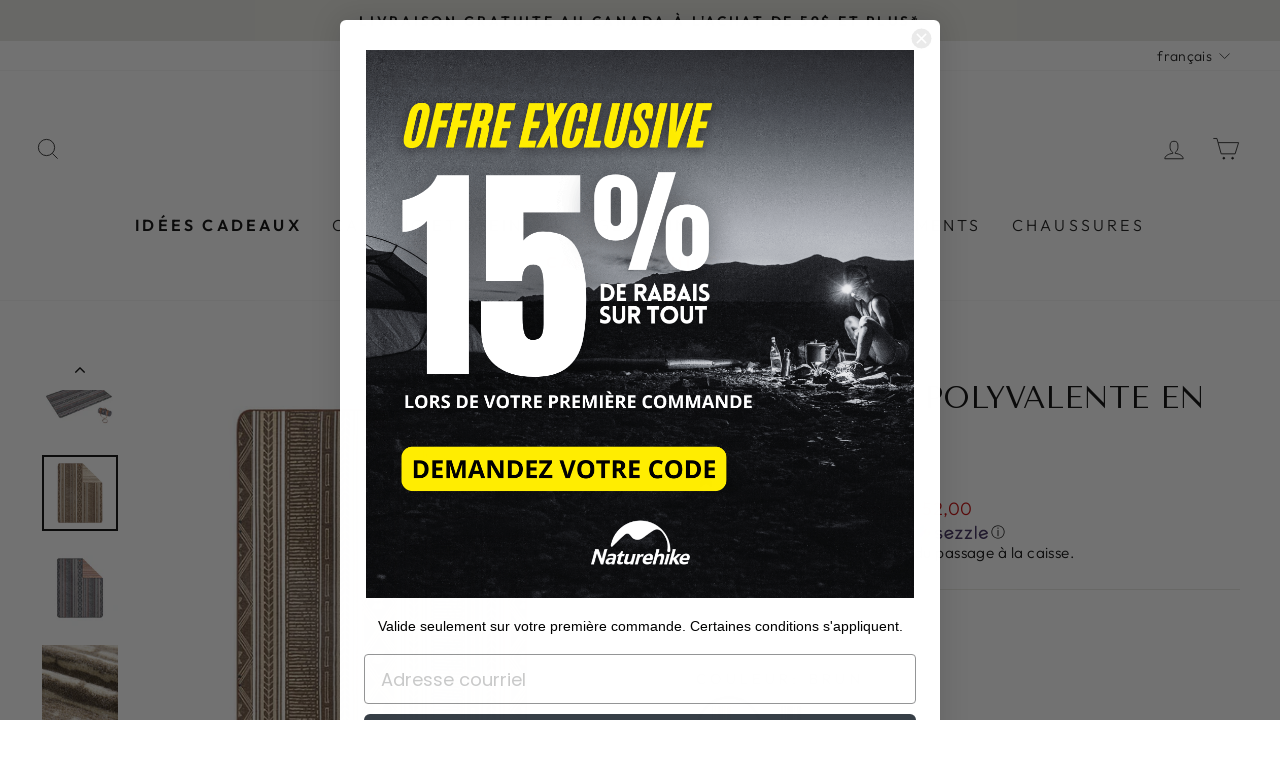

--- FILE ---
content_type: text/html; charset=utf-8
request_url: https://naturehike.ca/products/couverture-polyvalente-en-laine
body_size: 49412
content:
<!doctype html>
<html class="no-js" lang="fr" dir="ltr">
<head>

    <style>
      div button.scr-open-size-chart {
      padding-top: 0p !important;
      margin-top: 0px !important;
      {}
    </style>

    <style>
      #bcpo .bcpo-label > label {
      text-transform: uppercase !important;
      }
    </style>
	
  


<meta name="algolia-site-verification"  content="8E2D36D319A6FCE3" />

  


  <link rel="stylesheet" href="https://obscure-escarpment-2240.herokuapp.com/stylesheets/bcpo-front.css">
<script>
  console.log('Initializing BCPO...');
  var bcpo_product = {"id":8059785969970,"title":"Couverture polyvalente en laine","handle":"couverture-polyvalente-en-laine","description":"\u003cmeta charset=\"utf-8\"\u003e\n\u003cp data-mce-fragment=\"1\"\u003e\u003cb data-mce-fragment=\"1\"\u003eCouverture pratique pour vous garder au chaud pendant vos soirées à l'extérieur. Elle se range facilement et sa sangle d'attache permet un transport facile.\u003c\/b\u003e\u003c\/p\u003e\n\u003cp data-mce-fragment=\"1\"\u003e\u003cspan data-mce-fragment=\"1\"\u003ePeut être utilisé comme couverture ou comme tapis de sol. Idéal pour le camping, pique-nique et toutes autres activités extérieures ou intérieures.\u003c\/span\u003e\u003c\/p\u003e\n\u003cul data-mce-fragment=\"1\"\u003e\n\u003cli data-mce-fragment=\"1\"\u003eModèle : NH21PS006\u003c\/li\u003e\n\u003cli data-mce-fragment=\"1\"\u003e\u003cspan data-mce-fragment=\"1\"\u003eBeaux motifs\u003c\/span\u003e\u003c\/li\u003e\n\u003cli data-mce-fragment=\"1\"\u003e\u003cspan data-mce-fragment=\"1\"\u003ePoids : 3.75 lbs\u003c\/span\u003e\u003c\/li\u003e\n\u003cli data-mce-fragment=\"1\"\u003e\u003cspan data-mce-fragment=\"1\"\u003eCouleur : Brun, marine\u003c\/span\u003e\u003c\/li\u003e\n\u003c\/ul\u003e\n\u003cp data-mce-fragment=\"1\"\u003e\u003cspan data-mce-fragment=\"1\"\u003e\u003cb data-mce-fragment=\"1\"\u003eDimensions\u003c\/b\u003e\u003c\/span\u003e\u003c\/p\u003e\n\u003cul data-mce-fragment=\"1\"\u003e\n\u003cli data-mce-fragment=\"1\"\u003e\u003cspan data-mce-fragment=\"1\"\u003eCouverture : 150 x 200 cm\u003c\/span\u003e\u003c\/li\u003e\n\u003cli data-mce-fragment=\"1\"\u003e\u003cspan data-mce-fragment=\"1\"\u003eTaille de stockage : 17 x 38 cm\u003c\/span\u003e\u003c\/li\u003e\n\u003c\/ul\u003e\n\u003cp data-mce-fragment=\"1\"\u003e\u003cspan data-mce-fragment=\"1\"\u003e\u003cb data-mce-fragment=\"1\"\u003eMatériel\u003c\/b\u003e\u003c\/span\u003e\u003c\/p\u003e\n\u003cul data-mce-fragment=\"1\"\u003e\n\u003cli data-mce-fragment=\"1\"\u003e\u003cspan data-mce-fragment=\"1\"\u003e80% fibre de polyester + 20% laine, flanelle en tricot 60gsm\u003c\/span\u003e\u003c\/li\u003e\n\u003c\/ul\u003e","published_at":"2023-01-24T14:06:04-05:00","created_at":"2022-12-21T17:00:42-05:00","vendor":"Naturehike","type":"Sale","tags":["Accessoires de camping","Accessoires glamping","Amazon \u0026 Sale","Camping","Couverture","Couvertures","Discountinued","Glamping","Sale","Voyage"],"price":7799,"price_min":7799,"price_max":7799,"available":true,"price_varies":false,"compare_at_price":12999,"compare_at_price_min":12999,"compare_at_price_max":12999,"compare_at_price_varies":false,"variants":[{"id":44286973346098,"title":"Brun","option1":"Brun","option2":null,"option3":null,"sku":"6927595706930","requires_shipping":true,"taxable":true,"featured_image":{"id":40383011586354,"product_id":8059785969970,"position":3,"created_at":"2023-01-18T19:59:16-05:00","updated_at":"2025-04-17T17:39:00-04:00","alt":"Couverture polyvalente en laine, Camping \u0026 Hiking, Naturehike","width":800,"height":800,"src":"\/\/naturehike.ca\/cdn\/shop\/products\/Couverture-polyvalente-en-laine-multipurpose-wool-shawl-nature-camping-glamping-randonnee-aventure-experience-cuisine-camp-Naturehike-Canada_6.jpg?v=1744925940","variant_ids":[44286973346098]},"available":true,"name":"Couverture polyvalente en laine - Brun","public_title":"Brun","options":["Brun"],"price":7799,"weight":0,"compare_at_price":12999,"inventory_management":"shopify","barcode":null,"featured_media":{"alt":"Couverture polyvalente en laine, Camping \u0026 Hiking, Naturehike","id":32721579573554,"position":3,"preview_image":{"aspect_ratio":1.0,"height":800,"width":800,"src":"\/\/naturehike.ca\/cdn\/shop\/products\/Couverture-polyvalente-en-laine-multipurpose-wool-shawl-nature-camping-glamping-randonnee-aventure-experience-cuisine-camp-Naturehike-Canada_6.jpg?v=1744925940"}},"requires_selling_plan":false,"selling_plan_allocations":[]},{"id":44286973378866,"title":"Marine","option1":"Marine","option2":null,"option3":null,"sku":"6927595706947","requires_shipping":true,"taxable":true,"featured_image":{"id":40383011488050,"product_id":8059785969970,"position":4,"created_at":"2023-01-18T19:59:16-05:00","updated_at":"2025-04-17T17:39:00-04:00","alt":"Couverture polyvalente en laine, Camping \u0026 Hiking, Naturehike","width":800,"height":800,"src":"\/\/naturehike.ca\/cdn\/shop\/products\/Couverture-polyvalente-en-laine-multipurpose-wool-shawl-nature-camping-glamping-randonnee-aventure-experience-cuisine-camp-Naturehike-Canada_5.jpg?v=1744925940","variant_ids":[44286973378866]},"available":true,"name":"Couverture polyvalente en laine - Marine","public_title":"Marine","options":["Marine"],"price":7799,"weight":0,"compare_at_price":12999,"inventory_management":"shopify","barcode":null,"featured_media":{"alt":"Couverture polyvalente en laine, Camping \u0026 Hiking, Naturehike","id":32721579606322,"position":4,"preview_image":{"aspect_ratio":1.0,"height":800,"width":800,"src":"\/\/naturehike.ca\/cdn\/shop\/products\/Couverture-polyvalente-en-laine-multipurpose-wool-shawl-nature-camping-glamping-randonnee-aventure-experience-cuisine-camp-Naturehike-Canada_5.jpg?v=1744925940"}},"requires_selling_plan":false,"selling_plan_allocations":[]}],"images":["\/\/naturehike.ca\/cdn\/shop\/products\/Couverture-polyvalente-en-laine-multipurpose-wool-shawl-nature-camping-glamping-randonnee-aventure-experience-cuisine-camp-Naturehike-Canada_8.jpg?v=1744925940","\/\/naturehike.ca\/cdn\/shop\/products\/Couverture-polyvalente-en-laine-multipurpose-wool-shawl-nature-camping-glamping-randonnee-aventure-experience-cuisine-camp-Naturehike-Canada_7.jpg?v=1744925940","\/\/naturehike.ca\/cdn\/shop\/products\/Couverture-polyvalente-en-laine-multipurpose-wool-shawl-nature-camping-glamping-randonnee-aventure-experience-cuisine-camp-Naturehike-Canada_6.jpg?v=1744925940","\/\/naturehike.ca\/cdn\/shop\/products\/Couverture-polyvalente-en-laine-multipurpose-wool-shawl-nature-camping-glamping-randonnee-aventure-experience-cuisine-camp-Naturehike-Canada_5.jpg?v=1744925940","\/\/naturehike.ca\/cdn\/shop\/products\/Couverture-polyvalente-en-laine-multipurpose-wool-shawl-nature-camping-glamping-randonnee-aventure-experience-cuisine-camp-Naturehike-Canada_3.jpg?v=1744925940","\/\/naturehike.ca\/cdn\/shop\/products\/Couverture-polyvalente-en-laine-multipurpose-wool-shawl-nature-camping-glamping-randonnee-aventure-experience-cuisine-camp-Naturehike-Canada_4.jpg?v=1744925940","\/\/naturehike.ca\/cdn\/shop\/products\/Couverture-polyvalente-en-laine-multipurpose-wool-shawl-nature-camping-glamping-randonnee-aventure-experience-cuisine-camp-Naturehike-Canada_1.jpg?v=1744925940","\/\/naturehike.ca\/cdn\/shop\/products\/Couverture-polyvalente-en-laine-multipurpose-wool-shawl-nature-camping-glamping-randonnee-aventure-experience-cuisine-camp-Naturehike-Canada_2.jpg?v=1744925940"],"featured_image":"\/\/naturehike.ca\/cdn\/shop\/products\/Couverture-polyvalente-en-laine-multipurpose-wool-shawl-nature-camping-glamping-randonnee-aventure-experience-cuisine-camp-Naturehike-Canada_8.jpg?v=1744925940","options":["Couleur"],"media":[{"alt":"Couverture polyvalente en laine, Camping \u0026 Hiking, Naturehike","id":32721579508018,"position":1,"preview_image":{"aspect_ratio":1.0,"height":800,"width":800,"src":"\/\/naturehike.ca\/cdn\/shop\/products\/Couverture-polyvalente-en-laine-multipurpose-wool-shawl-nature-camping-glamping-randonnee-aventure-experience-cuisine-camp-Naturehike-Canada_8.jpg?v=1744925940"},"aspect_ratio":1.0,"height":800,"media_type":"image","src":"\/\/naturehike.ca\/cdn\/shop\/products\/Couverture-polyvalente-en-laine-multipurpose-wool-shawl-nature-camping-glamping-randonnee-aventure-experience-cuisine-camp-Naturehike-Canada_8.jpg?v=1744925940","width":800},{"alt":"Couverture polyvalente en laine, Camping \u0026 Hiking, Naturehike","id":32721579540786,"position":2,"preview_image":{"aspect_ratio":1.0,"height":800,"width":800,"src":"\/\/naturehike.ca\/cdn\/shop\/products\/Couverture-polyvalente-en-laine-multipurpose-wool-shawl-nature-camping-glamping-randonnee-aventure-experience-cuisine-camp-Naturehike-Canada_7.jpg?v=1744925940"},"aspect_ratio":1.0,"height":800,"media_type":"image","src":"\/\/naturehike.ca\/cdn\/shop\/products\/Couverture-polyvalente-en-laine-multipurpose-wool-shawl-nature-camping-glamping-randonnee-aventure-experience-cuisine-camp-Naturehike-Canada_7.jpg?v=1744925940","width":800},{"alt":"Couverture polyvalente en laine, Camping \u0026 Hiking, Naturehike","id":32721579573554,"position":3,"preview_image":{"aspect_ratio":1.0,"height":800,"width":800,"src":"\/\/naturehike.ca\/cdn\/shop\/products\/Couverture-polyvalente-en-laine-multipurpose-wool-shawl-nature-camping-glamping-randonnee-aventure-experience-cuisine-camp-Naturehike-Canada_6.jpg?v=1744925940"},"aspect_ratio":1.0,"height":800,"media_type":"image","src":"\/\/naturehike.ca\/cdn\/shop\/products\/Couverture-polyvalente-en-laine-multipurpose-wool-shawl-nature-camping-glamping-randonnee-aventure-experience-cuisine-camp-Naturehike-Canada_6.jpg?v=1744925940","width":800},{"alt":"Couverture polyvalente en laine, Camping \u0026 Hiking, Naturehike","id":32721579606322,"position":4,"preview_image":{"aspect_ratio":1.0,"height":800,"width":800,"src":"\/\/naturehike.ca\/cdn\/shop\/products\/Couverture-polyvalente-en-laine-multipurpose-wool-shawl-nature-camping-glamping-randonnee-aventure-experience-cuisine-camp-Naturehike-Canada_5.jpg?v=1744925940"},"aspect_ratio":1.0,"height":800,"media_type":"image","src":"\/\/naturehike.ca\/cdn\/shop\/products\/Couverture-polyvalente-en-laine-multipurpose-wool-shawl-nature-camping-glamping-randonnee-aventure-experience-cuisine-camp-Naturehike-Canada_5.jpg?v=1744925940","width":800},{"alt":"Couverture polyvalente en laine, Camping \u0026 Hiking, Naturehike","id":32721579671858,"position":5,"preview_image":{"aspect_ratio":1.0,"height":800,"width":800,"src":"\/\/naturehike.ca\/cdn\/shop\/products\/Couverture-polyvalente-en-laine-multipurpose-wool-shawl-nature-camping-glamping-randonnee-aventure-experience-cuisine-camp-Naturehike-Canada_3.jpg?v=1744925940"},"aspect_ratio":1.0,"height":800,"media_type":"image","src":"\/\/naturehike.ca\/cdn\/shop\/products\/Couverture-polyvalente-en-laine-multipurpose-wool-shawl-nature-camping-glamping-randonnee-aventure-experience-cuisine-camp-Naturehike-Canada_3.jpg?v=1744925940","width":800},{"alt":"Couverture polyvalente en laine, Camping \u0026 Hiking, Naturehike","id":32721579639090,"position":6,"preview_image":{"aspect_ratio":1.0,"height":800,"width":800,"src":"\/\/naturehike.ca\/cdn\/shop\/products\/Couverture-polyvalente-en-laine-multipurpose-wool-shawl-nature-camping-glamping-randonnee-aventure-experience-cuisine-camp-Naturehike-Canada_4.jpg?v=1744925940"},"aspect_ratio":1.0,"height":800,"media_type":"image","src":"\/\/naturehike.ca\/cdn\/shop\/products\/Couverture-polyvalente-en-laine-multipurpose-wool-shawl-nature-camping-glamping-randonnee-aventure-experience-cuisine-camp-Naturehike-Canada_4.jpg?v=1744925940","width":800},{"alt":"Couverture polyvalente en laine, Camping \u0026 Hiking, Naturehike","id":32721579737394,"position":7,"preview_image":{"aspect_ratio":1.0,"height":800,"width":800,"src":"\/\/naturehike.ca\/cdn\/shop\/products\/Couverture-polyvalente-en-laine-multipurpose-wool-shawl-nature-camping-glamping-randonnee-aventure-experience-cuisine-camp-Naturehike-Canada_1.jpg?v=1744925940"},"aspect_ratio":1.0,"height":800,"media_type":"image","src":"\/\/naturehike.ca\/cdn\/shop\/products\/Couverture-polyvalente-en-laine-multipurpose-wool-shawl-nature-camping-glamping-randonnee-aventure-experience-cuisine-camp-Naturehike-Canada_1.jpg?v=1744925940","width":800},{"alt":"Couverture polyvalente en laine, Camping \u0026 Hiking, Naturehike","id":32721579704626,"position":8,"preview_image":{"aspect_ratio":1.0,"height":800,"width":800,"src":"\/\/naturehike.ca\/cdn\/shop\/products\/Couverture-polyvalente-en-laine-multipurpose-wool-shawl-nature-camping-glamping-randonnee-aventure-experience-cuisine-camp-Naturehike-Canada_2.jpg?v=1744925940"},"aspect_ratio":1.0,"height":800,"media_type":"image","src":"\/\/naturehike.ca\/cdn\/shop\/products\/Couverture-polyvalente-en-laine-multipurpose-wool-shawl-nature-camping-glamping-randonnee-aventure-experience-cuisine-camp-Naturehike-Canada_2.jpg?v=1744925940","width":800}],"requires_selling_plan":false,"selling_plan_groups":[],"content":"\u003cmeta charset=\"utf-8\"\u003e\n\u003cp data-mce-fragment=\"1\"\u003e\u003cb data-mce-fragment=\"1\"\u003eCouverture pratique pour vous garder au chaud pendant vos soirées à l'extérieur. Elle se range facilement et sa sangle d'attache permet un transport facile.\u003c\/b\u003e\u003c\/p\u003e\n\u003cp data-mce-fragment=\"1\"\u003e\u003cspan data-mce-fragment=\"1\"\u003ePeut être utilisé comme couverture ou comme tapis de sol. Idéal pour le camping, pique-nique et toutes autres activités extérieures ou intérieures.\u003c\/span\u003e\u003c\/p\u003e\n\u003cul data-mce-fragment=\"1\"\u003e\n\u003cli data-mce-fragment=\"1\"\u003eModèle : NH21PS006\u003c\/li\u003e\n\u003cli data-mce-fragment=\"1\"\u003e\u003cspan data-mce-fragment=\"1\"\u003eBeaux motifs\u003c\/span\u003e\u003c\/li\u003e\n\u003cli data-mce-fragment=\"1\"\u003e\u003cspan data-mce-fragment=\"1\"\u003ePoids : 3.75 lbs\u003c\/span\u003e\u003c\/li\u003e\n\u003cli data-mce-fragment=\"1\"\u003e\u003cspan data-mce-fragment=\"1\"\u003eCouleur : Brun, marine\u003c\/span\u003e\u003c\/li\u003e\n\u003c\/ul\u003e\n\u003cp data-mce-fragment=\"1\"\u003e\u003cspan data-mce-fragment=\"1\"\u003e\u003cb data-mce-fragment=\"1\"\u003eDimensions\u003c\/b\u003e\u003c\/span\u003e\u003c\/p\u003e\n\u003cul data-mce-fragment=\"1\"\u003e\n\u003cli data-mce-fragment=\"1\"\u003e\u003cspan data-mce-fragment=\"1\"\u003eCouverture : 150 x 200 cm\u003c\/span\u003e\u003c\/li\u003e\n\u003cli data-mce-fragment=\"1\"\u003e\u003cspan data-mce-fragment=\"1\"\u003eTaille de stockage : 17 x 38 cm\u003c\/span\u003e\u003c\/li\u003e\n\u003c\/ul\u003e\n\u003cp data-mce-fragment=\"1\"\u003e\u003cspan data-mce-fragment=\"1\"\u003e\u003cb data-mce-fragment=\"1\"\u003eMatériel\u003c\/b\u003e\u003c\/span\u003e\u003c\/p\u003e\n\u003cul data-mce-fragment=\"1\"\u003e\n\u003cli data-mce-fragment=\"1\"\u003e\u003cspan data-mce-fragment=\"1\"\u003e80% fibre de polyester + 20% laine, flanelle en tricot 60gsm\u003c\/span\u003e\u003c\/li\u003e\n\u003c\/ul\u003e"};
  console.log('BCPO Product:', bcpo_product);
  
  
    var bcpo_settings = {"fallback":"buttons","auto_select":"on","load_main_image":"off","replaceImage":"on","border_style":"round","tooltips":"show","sold_out_style":"transparent","theme":"light","jumbo_colors":"medium","jumbo_images":"medium","circle_swatches":"on","inventory_style":"amazon","override_ajax":"off","add_price_addons":"off","theme2":"on","money_format2":"{{amount_with_comma_separator}} $","money_format_without_currency":"{{amount_with_comma_separator}} $","show_currency":"off","file_upload_warning":"off","global_auto_image_options":"Couleur, Color","global_color_options":"","global_colors":[{"key":"","value":"ecf42f"}]};
    console.log('BCPO Settings:', bcpo_settings);
  
  var inventory_quantity = [];
  
    inventory_quantity.push(6);
  
    inventory_quantity.push(4);
  
  if (bcpo_product) {
    for (var i = 0; i < bcpo_product.variants.length; i += 1) {
      bcpo_product.variants[i].inventory_quantity = inventory_quantity[i];
    }
  }
  console.log('Inventory Quantities:', inventory_quantity);
  window.bcpo = window.bcpo || {};
  bcpo.cart = {"note":null,"attributes":{},"original_total_price":0,"total_price":0,"total_discount":0,"total_weight":0.0,"item_count":0,"items":[],"requires_shipping":false,"currency":"CAD","items_subtotal_price":0,"cart_level_discount_applications":[],"checkout_charge_amount":0};
  console.log('BCPO Cart:', bcpo.cart);
  bcpo.ogFormData = FormData;
  bcpo.money_with_currency_format = "$ {{amount_with_comma_separator}}";
  bcpo.money_format = "$ {{amount_with_comma_separator}}";
  console.log('BCPO Initialized');
</script>

 
  



 

  
 

  
  <script>if (window.bcpo_settings) bcpo_settings.theme2 = 'on';</script>

  <meta charset="utf-8">
  <meta http-equiv="X-UA-Compatible" content="IE=edge,chrome=1">
  <meta name="viewport" content="width=device-width,initial-scale=1">
  <meta name="theme-color" content="#111111">
  <!-- [S] - Canonical - URL ? -->
  <link rel="canonical" href="https://naturehike.ca/products/couverture-polyvalente-en-laine">
  <link rel="preconnect" href="https://cdn.shopify.com">
  <link rel="preconnect" href="https://fonts.shopifycdn.com">
  <link rel="dns-prefetch" href="https://productreviews.shopifycdn.com">
  <link rel="dns-prefetch" href="https://ajax.googleapis.com">
  <link rel="dns-prefetch" href="https://maps.googleapis.com">
  <link rel="dns-prefetch" href="https://maps.gstatic.com">
  <!-- [S] - noindex - URL ? -->
  <script>
    var urlParams = new URLSearchParams(window.location.search);
    if (urlParams.has('pr_prod_strat') || urlParams.has('pr_rec_id') || urlParams.has('pr_rec_pid') || urlParams.has('pr_ref_pid') || urlParams.has('pr_seq')) {
      var meta = document.createElement('meta');
      meta.name = "robots";
      meta.content = "noindex, nofollow";
      document.getElementsByTagName('head')[0].appendChild(meta);
    }
  </script><link rel="shortcut icon" href="//naturehike.ca/cdn/shop/files/Creation_sans_titre_5_copie_32x32.png?v=1686098150" type="image/png" /><title>Couverture polyvalente en laine - Confortable &amp; Chaud - Camping | Naturehike.ca
</title>
<meta name="description" content="Couverture pratique pour vous garder au chaud pendant vos soirées à l&#39;extérieur. Elle se range facilement et sa sangle d&#39;attache permet un transport facile. Peut être utilisé comme couverture ou comme tapis de sol. Idéal pour le camping, pique-nique et toutes autres activités extérieures ou intérieures. Modèle : NH21PS"><meta property="og:site_name" content="Naturehike">
  <meta property="og:url" content="https://naturehike.ca/products/couverture-polyvalente-en-laine">
  <meta property="og:title" content="Couverture polyvalente en laine">
  <meta property="og:type" content="product">
  <meta property="og:description" content="Couverture pratique pour vous garder au chaud pendant vos soirées à l&#39;extérieur. Elle se range facilement et sa sangle d&#39;attache permet un transport facile. Peut être utilisé comme couverture ou comme tapis de sol. Idéal pour le camping, pique-nique et toutes autres activités extérieures ou intérieures. Modèle : NH21PS"><meta property="og:image" content="http://naturehike.ca/cdn/shop/products/Couverture-polyvalente-en-laine-multipurpose-wool-shawl-nature-camping-glamping-randonnee-aventure-experience-cuisine-camp-Naturehike-Canada_8.jpg?v=1744925940">
    <meta property="og:image:secure_url" content="https://naturehike.ca/cdn/shop/products/Couverture-polyvalente-en-laine-multipurpose-wool-shawl-nature-camping-glamping-randonnee-aventure-experience-cuisine-camp-Naturehike-Canada_8.jpg?v=1744925940">
    <meta property="og:image:width" content="800">
    <meta property="og:image:height" content="800"><meta name="twitter:site" content="@">
  <meta name="twitter:card" content="summary_large_image">
  <meta name="twitter:title" content="Couverture polyvalente en laine">
  <meta name="twitter:description" content="Couverture pratique pour vous garder au chaud pendant vos soirées à l&#39;extérieur. Elle se range facilement et sa sangle d&#39;attache permet un transport facile. Peut être utilisé comme couverture ou comme tapis de sol. Idéal pour le camping, pique-nique et toutes autres activités extérieures ou intérieures. Modèle : NH21PS">
<style data-shopify>@font-face {
  font-family: "Tenor Sans";
  font-weight: 400;
  font-style: normal;
  font-display: swap;
  src: url("//naturehike.ca/cdn/fonts/tenor_sans/tenorsans_n4.966071a72c28462a9256039d3e3dc5b0cf314f65.woff2") format("woff2"),
       url("//naturehike.ca/cdn/fonts/tenor_sans/tenorsans_n4.2282841d948f9649ba5c3cad6ea46df268141820.woff") format("woff");
}

  @font-face {
  font-family: Outfit;
  font-weight: 300;
  font-style: normal;
  font-display: swap;
  src: url("//naturehike.ca/cdn/fonts/outfit/outfit_n3.8c97ae4c4fac7c2ea467a6dc784857f4de7e0e37.woff2") format("woff2"),
       url("//naturehike.ca/cdn/fonts/outfit/outfit_n3.b50a189ccde91f9bceee88f207c18c09f0b62a7b.woff") format("woff");
}


  @font-face {
  font-family: Outfit;
  font-weight: 600;
  font-style: normal;
  font-display: swap;
  src: url("//naturehike.ca/cdn/fonts/outfit/outfit_n6.dfcbaa80187851df2e8384061616a8eaa1702fdc.woff2") format("woff2"),
       url("//naturehike.ca/cdn/fonts/outfit/outfit_n6.88384e9fc3e36038624caccb938f24ea8008a91d.woff") format("woff");
}

  
  
</style><link href="//naturehike.ca/cdn/shop/t/55/assets/theme.css?v=114086622836300135281764790190" rel="stylesheet" type="text/css" media="all" />
<style data-shopify>:root {
    --typeHeaderPrimary: "Tenor Sans";
    --typeHeaderFallback: sans-serif;
    --typeHeaderSize: 36px;
    --typeHeaderWeight: 400;
    --typeHeaderLineHeight: 1;
    --typeHeaderSpacing: 0.0em;

    --typeBasePrimary:Outfit;
    --typeBaseFallback:sans-serif;
    --typeBaseSize: 18px;
    --typeBaseWeight: 300;
    --typeBaseSpacing: 0.025em;
    --typeBaseLineHeight: 1.4;

    --typeCollectionTitle: 20px;

    --iconWeight: 2px;
    --iconLinecaps: miter;

    
      --buttonRadius: 0px;
    

    --colorGridOverlayOpacity: 0.1;
  }

  .placeholder-content {
    background-image: linear-gradient(100deg, #ffffff 40%, #f7f7f7 63%, #ffffff 79%);
  }</style>


  
  <script>
    document.documentElement.className = document.documentElement.className.replace('no-js', 'js');

    window.theme = window.theme || {};
    theme.routes = {
      home: "/",
      cart: "/cart.js",
      cartPage: "/cart",
      cartAdd: "/cart/add.js",
      cartChange: "/cart/change.js"
    };
    theme.strings = {
      soldOut: "Épuisé",
      unavailable: "Non disponible",
      inStockLabel: "En stock",
      stockLabel: "Inventaire bas : plus que [count] en stock!",
      willNotShipUntil: "Sera expédié après [date]",
      willBeInStockAfter: "Sera en stock à compter de [date]",
      waitingForStock: "Inventaire sur le chemin",
      savePrice: "Épargnez [saved_amount]",
      cartEmpty: "Votre panier est vide.",
      cartTermsConfirmation: "Vous devez accepter les termes et conditions de vente pour vérifier",
      searchCollections: "Collections:",
      searchPages: "Pages:",
      searchArticles: "Des articles:"
    };
    theme.settings = {
      dynamicVariantsEnable: true,
      cartType: "drawer",
      isCustomerTemplate: false,
      moneyFormat: "$ {{amount_with_comma_separator}}",
      saveType: "percent",
      productImageSize: "square",
      productImageCover: false,
      predictiveSearch: true,
      predictiveSearchType: "product",
      quickView: false,
      themeName: 'Impulse',
      themeVersion: "5.1.2"
    };
  </script>

  <script>window.performance && window.performance.mark && window.performance.mark('shopify.content_for_header.start');</script><meta name="google-site-verification" content="68fh_0QUTstsm8yRbmvlRJZ4wicB4kR8_MBmibwKejk">
<meta name="facebook-domain-verification" content="fbxbdij32fhyqrc3sdgqys9jw10lbt">
<meta id="shopify-digital-wallet" name="shopify-digital-wallet" content="/57228296386/digital_wallets/dialog">
<meta name="shopify-checkout-api-token" content="9c45a14007aa8429a4f584828fcb0c98">
<meta id="in-context-paypal-metadata" data-shop-id="57228296386" data-venmo-supported="false" data-environment="production" data-locale="fr_FR" data-paypal-v4="true" data-currency="CAD">
<link rel="alternate" hreflang="x-default" href="https://naturehike.ca/products/couverture-polyvalente-en-laine">
<link rel="alternate" hreflang="fr" href="https://naturehike.ca/products/couverture-polyvalente-en-laine">
<link rel="alternate" hreflang="en" href="https://naturehike.ca/en/products/versatile-wool-blanket">
<link rel="alternate" type="application/json+oembed" href="https://naturehike.ca/products/couverture-polyvalente-en-laine.oembed">
<script async="async" src="/checkouts/internal/preloads.js?locale=fr-CA"></script>
<link rel="preconnect" href="https://shop.app" crossorigin="anonymous">
<script async="async" src="https://shop.app/checkouts/internal/preloads.js?locale=fr-CA&shop_id=57228296386" crossorigin="anonymous"></script>
<script id="apple-pay-shop-capabilities" type="application/json">{"shopId":57228296386,"countryCode":"CA","currencyCode":"CAD","merchantCapabilities":["supports3DS"],"merchantId":"gid:\/\/shopify\/Shop\/57228296386","merchantName":"Naturehike","requiredBillingContactFields":["postalAddress","email","phone"],"requiredShippingContactFields":["postalAddress","email","phone"],"shippingType":"shipping","supportedNetworks":["visa","masterCard","amex","interac","jcb"],"total":{"type":"pending","label":"Naturehike","amount":"1.00"},"shopifyPaymentsEnabled":true,"supportsSubscriptions":true}</script>
<script id="shopify-features" type="application/json">{"accessToken":"9c45a14007aa8429a4f584828fcb0c98","betas":["rich-media-storefront-analytics"],"domain":"naturehike.ca","predictiveSearch":true,"shopId":57228296386,"locale":"fr"}</script>
<script>var Shopify = Shopify || {};
Shopify.shop = "naturehike-canada.myshopify.com";
Shopify.locale = "fr";
Shopify.currency = {"active":"CAD","rate":"1.0"};
Shopify.country = "CA";
Shopify.theme = {"name":"THEME HIVERS - DECEMBRE - MARS","id":182012477746,"schema_name":"Impulse","schema_version":"5.1.2","theme_store_id":null,"role":"main"};
Shopify.theme.handle = "null";
Shopify.theme.style = {"id":null,"handle":null};
Shopify.cdnHost = "naturehike.ca/cdn";
Shopify.routes = Shopify.routes || {};
Shopify.routes.root = "/";</script>
<script type="module">!function(o){(o.Shopify=o.Shopify||{}).modules=!0}(window);</script>
<script>!function(o){function n(){var o=[];function n(){o.push(Array.prototype.slice.apply(arguments))}return n.q=o,n}var t=o.Shopify=o.Shopify||{};t.loadFeatures=n(),t.autoloadFeatures=n()}(window);</script>
<script>
  window.ShopifyPay = window.ShopifyPay || {};
  window.ShopifyPay.apiHost = "shop.app\/pay";
  window.ShopifyPay.redirectState = null;
</script>
<script id="shop-js-analytics" type="application/json">{"pageType":"product"}</script>
<script defer="defer" async type="module" src="//naturehike.ca/cdn/shopifycloud/shop-js/modules/v2/client.init-shop-cart-sync_CfnabTz1.fr.esm.js"></script>
<script defer="defer" async type="module" src="//naturehike.ca/cdn/shopifycloud/shop-js/modules/v2/chunk.common_1HJ87NEU.esm.js"></script>
<script defer="defer" async type="module" src="//naturehike.ca/cdn/shopifycloud/shop-js/modules/v2/chunk.modal_BHK_cQfO.esm.js"></script>
<script type="module">
  await import("//naturehike.ca/cdn/shopifycloud/shop-js/modules/v2/client.init-shop-cart-sync_CfnabTz1.fr.esm.js");
await import("//naturehike.ca/cdn/shopifycloud/shop-js/modules/v2/chunk.common_1HJ87NEU.esm.js");
await import("//naturehike.ca/cdn/shopifycloud/shop-js/modules/v2/chunk.modal_BHK_cQfO.esm.js");

  window.Shopify.SignInWithShop?.initShopCartSync?.({"fedCMEnabled":true,"windoidEnabled":true});

</script>
<script defer="defer" async type="module" src="//naturehike.ca/cdn/shopifycloud/shop-js/modules/v2/client.payment-terms_Cl0kKGvx.fr.esm.js"></script>
<script defer="defer" async type="module" src="//naturehike.ca/cdn/shopifycloud/shop-js/modules/v2/chunk.common_1HJ87NEU.esm.js"></script>
<script defer="defer" async type="module" src="//naturehike.ca/cdn/shopifycloud/shop-js/modules/v2/chunk.modal_BHK_cQfO.esm.js"></script>
<script type="module">
  await import("//naturehike.ca/cdn/shopifycloud/shop-js/modules/v2/client.payment-terms_Cl0kKGvx.fr.esm.js");
await import("//naturehike.ca/cdn/shopifycloud/shop-js/modules/v2/chunk.common_1HJ87NEU.esm.js");
await import("//naturehike.ca/cdn/shopifycloud/shop-js/modules/v2/chunk.modal_BHK_cQfO.esm.js");

  
</script>
<script>
  window.Shopify = window.Shopify || {};
  if (!window.Shopify.featureAssets) window.Shopify.featureAssets = {};
  window.Shopify.featureAssets['shop-js'] = {"shop-cart-sync":["modules/v2/client.shop-cart-sync_CJ9J03TB.fr.esm.js","modules/v2/chunk.common_1HJ87NEU.esm.js","modules/v2/chunk.modal_BHK_cQfO.esm.js"],"init-fed-cm":["modules/v2/client.init-fed-cm_DrLuZvAY.fr.esm.js","modules/v2/chunk.common_1HJ87NEU.esm.js","modules/v2/chunk.modal_BHK_cQfO.esm.js"],"shop-toast-manager":["modules/v2/client.shop-toast-manager_Bou6hV8m.fr.esm.js","modules/v2/chunk.common_1HJ87NEU.esm.js","modules/v2/chunk.modal_BHK_cQfO.esm.js"],"init-shop-cart-sync":["modules/v2/client.init-shop-cart-sync_CfnabTz1.fr.esm.js","modules/v2/chunk.common_1HJ87NEU.esm.js","modules/v2/chunk.modal_BHK_cQfO.esm.js"],"shop-button":["modules/v2/client.shop-button_B0rdi3gj.fr.esm.js","modules/v2/chunk.common_1HJ87NEU.esm.js","modules/v2/chunk.modal_BHK_cQfO.esm.js"],"init-windoid":["modules/v2/client.init-windoid_DoIbpnLP.fr.esm.js","modules/v2/chunk.common_1HJ87NEU.esm.js","modules/v2/chunk.modal_BHK_cQfO.esm.js"],"shop-cash-offers":["modules/v2/client.shop-cash-offers_PjPz4eBO.fr.esm.js","modules/v2/chunk.common_1HJ87NEU.esm.js","modules/v2/chunk.modal_BHK_cQfO.esm.js"],"pay-button":["modules/v2/client.pay-button_BNubdV5Y.fr.esm.js","modules/v2/chunk.common_1HJ87NEU.esm.js","modules/v2/chunk.modal_BHK_cQfO.esm.js"],"init-customer-accounts":["modules/v2/client.init-customer-accounts_DjJKqY88.fr.esm.js","modules/v2/client.shop-login-button_CU7S3YVC.fr.esm.js","modules/v2/chunk.common_1HJ87NEU.esm.js","modules/v2/chunk.modal_BHK_cQfO.esm.js"],"avatar":["modules/v2/client.avatar_BTnouDA3.fr.esm.js"],"checkout-modal":["modules/v2/client.checkout-modal_DHIFh2jD.fr.esm.js","modules/v2/chunk.common_1HJ87NEU.esm.js","modules/v2/chunk.modal_BHK_cQfO.esm.js"],"init-shop-for-new-customer-accounts":["modules/v2/client.init-shop-for-new-customer-accounts_CChb7f5q.fr.esm.js","modules/v2/client.shop-login-button_CU7S3YVC.fr.esm.js","modules/v2/chunk.common_1HJ87NEU.esm.js","modules/v2/chunk.modal_BHK_cQfO.esm.js"],"init-customer-accounts-sign-up":["modules/v2/client.init-customer-accounts-sign-up_B2jRZs6O.fr.esm.js","modules/v2/client.shop-login-button_CU7S3YVC.fr.esm.js","modules/v2/chunk.common_1HJ87NEU.esm.js","modules/v2/chunk.modal_BHK_cQfO.esm.js"],"init-shop-email-lookup-coordinator":["modules/v2/client.init-shop-email-lookup-coordinator_DuS0AyCe.fr.esm.js","modules/v2/chunk.common_1HJ87NEU.esm.js","modules/v2/chunk.modal_BHK_cQfO.esm.js"],"shop-follow-button":["modules/v2/client.shop-follow-button_CCmvXPjD.fr.esm.js","modules/v2/chunk.common_1HJ87NEU.esm.js","modules/v2/chunk.modal_BHK_cQfO.esm.js"],"shop-login-button":["modules/v2/client.shop-login-button_CU7S3YVC.fr.esm.js","modules/v2/chunk.common_1HJ87NEU.esm.js","modules/v2/chunk.modal_BHK_cQfO.esm.js"],"shop-login":["modules/v2/client.shop-login_Dp4teCL2.fr.esm.js","modules/v2/chunk.common_1HJ87NEU.esm.js","modules/v2/chunk.modal_BHK_cQfO.esm.js"],"lead-capture":["modules/v2/client.lead-capture_dUd1iojI.fr.esm.js","modules/v2/chunk.common_1HJ87NEU.esm.js","modules/v2/chunk.modal_BHK_cQfO.esm.js"],"payment-terms":["modules/v2/client.payment-terms_Cl0kKGvx.fr.esm.js","modules/v2/chunk.common_1HJ87NEU.esm.js","modules/v2/chunk.modal_BHK_cQfO.esm.js"]};
</script>
<script>(function() {
  var isLoaded = false;
  function asyncLoad() {
    if (isLoaded) return;
    isLoaded = true;
    var urls = ["\/\/cdn.shopify.com\/proxy\/86935d03085b717bfcde6e4cf68f5673b2ba6413e070410e13e20721e65d389f\/obscure-escarpment-2240.herokuapp.com\/js\/best_custom_product_options.js?shop=naturehike-canada.myshopify.com\u0026sp-cache-control=cHVibGljLCBtYXgtYWdlPTkwMA","\/\/cdn.shopify.com\/proxy\/2b3344853cfd2d57832de2a087f798f2e0edaffb86b88dde21d9bd34299ce7cc\/size-charts-relentless.herokuapp.com\/js\/size-charts-relentless.js?shop=naturehike-canada.myshopify.com\u0026sp-cache-control=cHVibGljLCBtYXgtYWdlPTkwMA","https:\/\/static.klaviyo.com\/onsite\/js\/klaviyo.js?company_id=WPThUQ\u0026shop=naturehike-canada.myshopify.com","\/\/cdn.shopify.com\/proxy\/563aecd5e2f955bdb48cd57cb0e9d3e8f1ca162e0c32f221d50a1e7cc1249b83\/api.goaffpro.com\/loader.js?shop=naturehike-canada.myshopify.com\u0026sp-cache-control=cHVibGljLCBtYXgtYWdlPTkwMA"];
    for (var i = 0; i < urls.length; i++) {
      var s = document.createElement('script');
      s.type = 'text/javascript';
      s.async = true;
      s.src = urls[i];
      var x = document.getElementsByTagName('script')[0];
      x.parentNode.insertBefore(s, x);
    }
  };
  if(window.attachEvent) {
    window.attachEvent('onload', asyncLoad);
  } else {
    window.addEventListener('load', asyncLoad, false);
  }
})();</script>
<script id="__st">var __st={"a":57228296386,"offset":-18000,"reqid":"c1ef6e5e-b4db-48c9-85be-c593546820ef-1769711914","pageurl":"naturehike.ca\/products\/couverture-polyvalente-en-laine","u":"7f80b87d65b6","p":"product","rtyp":"product","rid":8059785969970};</script>
<script>window.ShopifyPaypalV4VisibilityTracking = true;</script>
<script id="captcha-bootstrap">!function(){'use strict';const t='contact',e='account',n='new_comment',o=[[t,t],['blogs',n],['comments',n],[t,'customer']],c=[[e,'customer_login'],[e,'guest_login'],[e,'recover_customer_password'],[e,'create_customer']],r=t=>t.map((([t,e])=>`form[action*='/${t}']:not([data-nocaptcha='true']) input[name='form_type'][value='${e}']`)).join(','),a=t=>()=>t?[...document.querySelectorAll(t)].map((t=>t.form)):[];function s(){const t=[...o],e=r(t);return a(e)}const i='password',u='form_key',d=['recaptcha-v3-token','g-recaptcha-response','h-captcha-response',i],f=()=>{try{return window.sessionStorage}catch{return}},m='__shopify_v',_=t=>t.elements[u];function p(t,e,n=!1){try{const o=window.sessionStorage,c=JSON.parse(o.getItem(e)),{data:r}=function(t){const{data:e,action:n}=t;return t[m]||n?{data:e,action:n}:{data:t,action:n}}(c);for(const[e,n]of Object.entries(r))t.elements[e]&&(t.elements[e].value=n);n&&o.removeItem(e)}catch(o){console.error('form repopulation failed',{error:o})}}const l='form_type',E='cptcha';function T(t){t.dataset[E]=!0}const w=window,h=w.document,L='Shopify',v='ce_forms',y='captcha';let A=!1;((t,e)=>{const n=(g='f06e6c50-85a8-45c8-87d0-21a2b65856fe',I='https://cdn.shopify.com/shopifycloud/storefront-forms-hcaptcha/ce_storefront_forms_captcha_hcaptcha.v1.5.2.iife.js',D={infoText:'Protégé par hCaptcha',privacyText:'Confidentialité',termsText:'Conditions'},(t,e,n)=>{const o=w[L][v],c=o.bindForm;if(c)return c(t,g,e,D).then(n);var r;o.q.push([[t,g,e,D],n]),r=I,A||(h.body.append(Object.assign(h.createElement('script'),{id:'captcha-provider',async:!0,src:r})),A=!0)});var g,I,D;w[L]=w[L]||{},w[L][v]=w[L][v]||{},w[L][v].q=[],w[L][y]=w[L][y]||{},w[L][y].protect=function(t,e){n(t,void 0,e),T(t)},Object.freeze(w[L][y]),function(t,e,n,w,h,L){const[v,y,A,g]=function(t,e,n){const i=e?o:[],u=t?c:[],d=[...i,...u],f=r(d),m=r(i),_=r(d.filter((([t,e])=>n.includes(e))));return[a(f),a(m),a(_),s()]}(w,h,L),I=t=>{const e=t.target;return e instanceof HTMLFormElement?e:e&&e.form},D=t=>v().includes(t);t.addEventListener('submit',(t=>{const e=I(t);if(!e)return;const n=D(e)&&!e.dataset.hcaptchaBound&&!e.dataset.recaptchaBound,o=_(e),c=g().includes(e)&&(!o||!o.value);(n||c)&&t.preventDefault(),c&&!n&&(function(t){try{if(!f())return;!function(t){const e=f();if(!e)return;const n=_(t);if(!n)return;const o=n.value;o&&e.removeItem(o)}(t);const e=Array.from(Array(32),(()=>Math.random().toString(36)[2])).join('');!function(t,e){_(t)||t.append(Object.assign(document.createElement('input'),{type:'hidden',name:u})),t.elements[u].value=e}(t,e),function(t,e){const n=f();if(!n)return;const o=[...t.querySelectorAll(`input[type='${i}']`)].map((({name:t})=>t)),c=[...d,...o],r={};for(const[a,s]of new FormData(t).entries())c.includes(a)||(r[a]=s);n.setItem(e,JSON.stringify({[m]:1,action:t.action,data:r}))}(t,e)}catch(e){console.error('failed to persist form',e)}}(e),e.submit())}));const S=(t,e)=>{t&&!t.dataset[E]&&(n(t,e.some((e=>e===t))),T(t))};for(const o of['focusin','change'])t.addEventListener(o,(t=>{const e=I(t);D(e)&&S(e,y())}));const B=e.get('form_key'),M=e.get(l),P=B&&M;t.addEventListener('DOMContentLoaded',(()=>{const t=y();if(P)for(const e of t)e.elements[l].value===M&&p(e,B);[...new Set([...A(),...v().filter((t=>'true'===t.dataset.shopifyCaptcha))])].forEach((e=>S(e,t)))}))}(h,new URLSearchParams(w.location.search),n,t,e,['guest_login'])})(!0,!0)}();</script>
<script integrity="sha256-4kQ18oKyAcykRKYeNunJcIwy7WH5gtpwJnB7kiuLZ1E=" data-source-attribution="shopify.loadfeatures" defer="defer" src="//naturehike.ca/cdn/shopifycloud/storefront/assets/storefront/load_feature-a0a9edcb.js" crossorigin="anonymous"></script>
<script crossorigin="anonymous" defer="defer" src="//naturehike.ca/cdn/shopifycloud/storefront/assets/shopify_pay/storefront-65b4c6d7.js?v=20250812"></script>
<script data-source-attribution="shopify.dynamic_checkout.dynamic.init">var Shopify=Shopify||{};Shopify.PaymentButton=Shopify.PaymentButton||{isStorefrontPortableWallets:!0,init:function(){window.Shopify.PaymentButton.init=function(){};var t=document.createElement("script");t.src="https://naturehike.ca/cdn/shopifycloud/portable-wallets/latest/portable-wallets.fr.js",t.type="module",document.head.appendChild(t)}};
</script>
<script data-source-attribution="shopify.dynamic_checkout.buyer_consent">
  function portableWalletsHideBuyerConsent(e){var t=document.getElementById("shopify-buyer-consent"),n=document.getElementById("shopify-subscription-policy-button");t&&n&&(t.classList.add("hidden"),t.setAttribute("aria-hidden","true"),n.removeEventListener("click",e))}function portableWalletsShowBuyerConsent(e){var t=document.getElementById("shopify-buyer-consent"),n=document.getElementById("shopify-subscription-policy-button");t&&n&&(t.classList.remove("hidden"),t.removeAttribute("aria-hidden"),n.addEventListener("click",e))}window.Shopify?.PaymentButton&&(window.Shopify.PaymentButton.hideBuyerConsent=portableWalletsHideBuyerConsent,window.Shopify.PaymentButton.showBuyerConsent=portableWalletsShowBuyerConsent);
</script>
<script data-source-attribution="shopify.dynamic_checkout.cart.bootstrap">document.addEventListener("DOMContentLoaded",(function(){function t(){return document.querySelector("shopify-accelerated-checkout-cart, shopify-accelerated-checkout")}if(t())Shopify.PaymentButton.init();else{new MutationObserver((function(e,n){t()&&(Shopify.PaymentButton.init(),n.disconnect())})).observe(document.body,{childList:!0,subtree:!0})}}));
</script>
<script id='scb4127' type='text/javascript' async='' src='https://naturehike.ca/cdn/shopifycloud/privacy-banner/storefront-banner.js'></script><link id="shopify-accelerated-checkout-styles" rel="stylesheet" media="screen" href="https://naturehike.ca/cdn/shopifycloud/portable-wallets/latest/accelerated-checkout-backwards-compat.css" crossorigin="anonymous">
<style id="shopify-accelerated-checkout-cart">
        #shopify-buyer-consent {
  margin-top: 1em;
  display: inline-block;
  width: 100%;
}

#shopify-buyer-consent.hidden {
  display: none;
}

#shopify-subscription-policy-button {
  background: none;
  border: none;
  padding: 0;
  text-decoration: underline;
  font-size: inherit;
  cursor: pointer;
}

#shopify-subscription-policy-button::before {
  box-shadow: none;
}

      </style>

<script>window.performance && window.performance.mark && window.performance.mark('shopify.content_for_header.end');</script>
  
  <script src="//naturehike.ca/cdn/shop/t/55/assets/vendor-scripts-v10.js" defer="defer"></script><script src="//naturehike.ca/cdn/shop/t/55/assets/theme.min.js?v=166893949259191514661764788187" defer="defer"></script>  



 


 <!--Microsoft Clarity-->

  <script type="text/javascript">
  (function(c,l,a,r,i,t,y){
  c[a]=c[a]||function(){(c[a].q=c[a].q||[]).push(arguments)};
  t=l.createElement(r);t.async=1;t.src="https://www.clarity.ms/tag/"+i;
  y=l.getElementsByTagName(r)[0];y.parentNode.insertBefore(t,y);
  })(window, document, "clarity", "script", "hb61hndty2");
  </script>



<!-- BEGIN app block: shopify://apps/affiliation-focus-v2/blocks/afocus-script/777381f8-3b52-46bf-b7f5-509b53108bdc -->
<meta name="affiliation-focus-extension" content="enabled" />
<script>
  function updateCartAttribute(attributeValue){fetch("/cart/update.js",{method:"POST",headers:{"Content-Type":"application/json"},body:JSON.stringify({attributes:{aftag:attributeValue,source:"Affiliation Focus"}})}).then((response)=>response.json()).then((data)=>{console.log("Cart attribute added:",data);}).catch((error)=>{console.error("Error adding cart attribute:",error)})}function _af_getCookie(name){if(document.cookie.length==0)return null;var regSepCookie=new RegExp('(; )','g');var cookies=document.cookie.split(regSepCookie);for(var i=0;i<cookies.length;i++){var regInfo=new RegExp('=','g');var infos=cookies[i].split(regInfo);if(infos[0]==name){return unescape(infos[1])}}return null}function getUrlVars(){var vars={};var parts=window.location.href.replace(/[?&]+([^=&]+)=([^&]*)/gi,function(m,key,value){vars[key]=value});return vars}function _af_isValidJSON(str){if(str===null||str===undefined||str==""){return false}try{JSON.parse(str);return true}catch(e){return false}}var aftag=getUrlVars()["aftag"];if(aftag!=undefined){var parts=location.hostname.split(".");var domain=parts[parts.length-2]+"."+parts[parts.length-1];updateCartAttribute(aftag);}else{fetch("/cart/update.js",{method:"GET",headers:{"Content-Type":"application/json"}}).then((response)=>response.json()).then((data)=>{console.log(data);if(data.attributes.hasOwnProperty("aftag")===false){let cookie=_af_getCookie("_af");let ls=localStorage.getItem("aftag");console.log(_af_isValidJSON(cookie));if(_af_isValidJSON(cookie)){let cookie_json=JSON.parse(cookie);console.log(cookie_json);aftag=cookie_json.aftag;console.log(aftag);updateCartAttribute(aftag)}else if(_af_isValidJSON(ls)){let ls_json=JSON.parse(ls);console.log(ls_json);aftag=ls_json.aftag;console.log(aftag);updateCartAttribute(aftag)}}})}
</script>




<!-- END app block --><!-- BEGIN app block: shopify://apps/klaviyo-email-marketing-sms/blocks/klaviyo-onsite-embed/2632fe16-c075-4321-a88b-50b567f42507 -->












  <script async src="https://static.klaviyo.com/onsite/js/WPThUQ/klaviyo.js?company_id=WPThUQ"></script>
  <script>!function(){if(!window.klaviyo){window._klOnsite=window._klOnsite||[];try{window.klaviyo=new Proxy({},{get:function(n,i){return"push"===i?function(){var n;(n=window._klOnsite).push.apply(n,arguments)}:function(){for(var n=arguments.length,o=new Array(n),w=0;w<n;w++)o[w]=arguments[w];var t="function"==typeof o[o.length-1]?o.pop():void 0,e=new Promise((function(n){window._klOnsite.push([i].concat(o,[function(i){t&&t(i),n(i)}]))}));return e}}})}catch(n){window.klaviyo=window.klaviyo||[],window.klaviyo.push=function(){var n;(n=window._klOnsite).push.apply(n,arguments)}}}}();</script>

  
    <script id="viewed_product">
      if (item == null) {
        var _learnq = _learnq || [];

        var MetafieldReviews = null
        var MetafieldYotpoRating = null
        var MetafieldYotpoCount = null
        var MetafieldLooxRating = null
        var MetafieldLooxCount = null
        var okendoProduct = null
        var okendoProductReviewCount = null
        var okendoProductReviewAverageValue = null
        try {
          // The following fields are used for Customer Hub recently viewed in order to add reviews.
          // This information is not part of __kla_viewed. Instead, it is part of __kla_viewed_reviewed_items
          MetafieldReviews = {};
          MetafieldYotpoRating = null
          MetafieldYotpoCount = null
          MetafieldLooxRating = null
          MetafieldLooxCount = null

          okendoProduct = null
          // If the okendo metafield is not legacy, it will error, which then requires the new json formatted data
          if (okendoProduct && 'error' in okendoProduct) {
            okendoProduct = null
          }
          okendoProductReviewCount = okendoProduct ? okendoProduct.reviewCount : null
          okendoProductReviewAverageValue = okendoProduct ? okendoProduct.reviewAverageValue : null
        } catch (error) {
          console.error('Error in Klaviyo onsite reviews tracking:', error);
        }

        var item = {
          Name: "Couverture polyvalente en laine",
          ProductID: 8059785969970,
          Categories: ["75$ - 150$","Accessoires de camping","Accessoires de camping - Liquidation","Accessoires de glamping","Accessoires de matelas","All products - But Weekly deals","All products - No conditions","All Products but - Clothing \u0026 accessories, Chaussures, Amazon \u0026 Sale","All products but Amazon","All products But Weekly deals | Sale | Vêtements \u0026 Chaussures","Amazon \u0026 Sale","Camping et plein-air","Couvertures et tapis pour le glamping","Glamping et Van Life","Idées cadeaux","Naturehike","Produits discontinued","Sale","Voyage"],
          ImageURL: "https://naturehike.ca/cdn/shop/products/Couverture-polyvalente-en-laine-multipurpose-wool-shawl-nature-camping-glamping-randonnee-aventure-experience-cuisine-camp-Naturehike-Canada_8_grande.jpg?v=1744925940",
          URL: "https://naturehike.ca/products/couverture-polyvalente-en-laine",
          Brand: "Naturehike",
          Price: "$ 77,99",
          Value: "77,99",
          CompareAtPrice: "$ 129,99"
        };
        _learnq.push(['track', 'Viewed Product', item]);
        _learnq.push(['trackViewedItem', {
          Title: item.Name,
          ItemId: item.ProductID,
          Categories: item.Categories,
          ImageUrl: item.ImageURL,
          Url: item.URL,
          Metadata: {
            Brand: item.Brand,
            Price: item.Price,
            Value: item.Value,
            CompareAtPrice: item.CompareAtPrice
          },
          metafields:{
            reviews: MetafieldReviews,
            yotpo:{
              rating: MetafieldYotpoRating,
              count: MetafieldYotpoCount,
            },
            loox:{
              rating: MetafieldLooxRating,
              count: MetafieldLooxCount,
            },
            okendo: {
              rating: okendoProductReviewAverageValue,
              count: okendoProductReviewCount,
            }
          }
        }]);
      }
    </script>
  




  <script>
    window.klaviyoReviewsProductDesignMode = false
  </script>







<!-- END app block --><script src="https://cdn.shopify.com/extensions/019a0283-dad8-7bc7-bb66-b523cba67540/countdown-app-root-55/assets/gsc-countdown-widget.js" type="text/javascript" defer="defer"></script>
<script src="https://cdn.shopify.com/extensions/019b09dd-709f-7233-8c82-cc4081277048/klaviyo-email-marketing-44/assets/app.js" type="text/javascript" defer="defer"></script>
<link href="https://cdn.shopify.com/extensions/019b09dd-709f-7233-8c82-cc4081277048/klaviyo-email-marketing-44/assets/app.css" rel="stylesheet" type="text/css" media="all">
<script src="https://cdn.shopify.com/extensions/019becdd-5e19-7433-8309-78569c505f2a/best-custom-product-options-417/assets/best_custom_product_options.js" type="text/javascript" defer="defer"></script>
<link href="https://cdn.shopify.com/extensions/019becdd-5e19-7433-8309-78569c505f2a/best-custom-product-options-417/assets/bcpo-front.css" rel="stylesheet" type="text/css" media="all">
<link href="https://monorail-edge.shopifysvc.com" rel="dns-prefetch">
<script>(function(){if ("sendBeacon" in navigator && "performance" in window) {try {var session_token_from_headers = performance.getEntriesByType('navigation')[0].serverTiming.find(x => x.name == '_s').description;} catch {var session_token_from_headers = undefined;}var session_cookie_matches = document.cookie.match(/_shopify_s=([^;]*)/);var session_token_from_cookie = session_cookie_matches && session_cookie_matches.length === 2 ? session_cookie_matches[1] : "";var session_token = session_token_from_headers || session_token_from_cookie || "";function handle_abandonment_event(e) {var entries = performance.getEntries().filter(function(entry) {return /monorail-edge.shopifysvc.com/.test(entry.name);});if (!window.abandonment_tracked && entries.length === 0) {window.abandonment_tracked = true;var currentMs = Date.now();var navigation_start = performance.timing.navigationStart;var payload = {shop_id: 57228296386,url: window.location.href,navigation_start,duration: currentMs - navigation_start,session_token,page_type: "product"};window.navigator.sendBeacon("https://monorail-edge.shopifysvc.com/v1/produce", JSON.stringify({schema_id: "online_store_buyer_site_abandonment/1.1",payload: payload,metadata: {event_created_at_ms: currentMs,event_sent_at_ms: currentMs}}));}}window.addEventListener('pagehide', handle_abandonment_event);}}());</script>
<script id="web-pixels-manager-setup">(function e(e,d,r,n,o){if(void 0===o&&(o={}),!Boolean(null===(a=null===(i=window.Shopify)||void 0===i?void 0:i.analytics)||void 0===a?void 0:a.replayQueue)){var i,a;window.Shopify=window.Shopify||{};var t=window.Shopify;t.analytics=t.analytics||{};var s=t.analytics;s.replayQueue=[],s.publish=function(e,d,r){return s.replayQueue.push([e,d,r]),!0};try{self.performance.mark("wpm:start")}catch(e){}var l=function(){var e={modern:/Edge?\/(1{2}[4-9]|1[2-9]\d|[2-9]\d{2}|\d{4,})\.\d+(\.\d+|)|Firefox\/(1{2}[4-9]|1[2-9]\d|[2-9]\d{2}|\d{4,})\.\d+(\.\d+|)|Chrom(ium|e)\/(9{2}|\d{3,})\.\d+(\.\d+|)|(Maci|X1{2}).+ Version\/(15\.\d+|(1[6-9]|[2-9]\d|\d{3,})\.\d+)([,.]\d+|)( \(\w+\)|)( Mobile\/\w+|) Safari\/|Chrome.+OPR\/(9{2}|\d{3,})\.\d+\.\d+|(CPU[ +]OS|iPhone[ +]OS|CPU[ +]iPhone|CPU IPhone OS|CPU iPad OS)[ +]+(15[._]\d+|(1[6-9]|[2-9]\d|\d{3,})[._]\d+)([._]\d+|)|Android:?[ /-](13[3-9]|1[4-9]\d|[2-9]\d{2}|\d{4,})(\.\d+|)(\.\d+|)|Android.+Firefox\/(13[5-9]|1[4-9]\d|[2-9]\d{2}|\d{4,})\.\d+(\.\d+|)|Android.+Chrom(ium|e)\/(13[3-9]|1[4-9]\d|[2-9]\d{2}|\d{4,})\.\d+(\.\d+|)|SamsungBrowser\/([2-9]\d|\d{3,})\.\d+/,legacy:/Edge?\/(1[6-9]|[2-9]\d|\d{3,})\.\d+(\.\d+|)|Firefox\/(5[4-9]|[6-9]\d|\d{3,})\.\d+(\.\d+|)|Chrom(ium|e)\/(5[1-9]|[6-9]\d|\d{3,})\.\d+(\.\d+|)([\d.]+$|.*Safari\/(?![\d.]+ Edge\/[\d.]+$))|(Maci|X1{2}).+ Version\/(10\.\d+|(1[1-9]|[2-9]\d|\d{3,})\.\d+)([,.]\d+|)( \(\w+\)|)( Mobile\/\w+|) Safari\/|Chrome.+OPR\/(3[89]|[4-9]\d|\d{3,})\.\d+\.\d+|(CPU[ +]OS|iPhone[ +]OS|CPU[ +]iPhone|CPU IPhone OS|CPU iPad OS)[ +]+(10[._]\d+|(1[1-9]|[2-9]\d|\d{3,})[._]\d+)([._]\d+|)|Android:?[ /-](13[3-9]|1[4-9]\d|[2-9]\d{2}|\d{4,})(\.\d+|)(\.\d+|)|Mobile Safari.+OPR\/([89]\d|\d{3,})\.\d+\.\d+|Android.+Firefox\/(13[5-9]|1[4-9]\d|[2-9]\d{2}|\d{4,})\.\d+(\.\d+|)|Android.+Chrom(ium|e)\/(13[3-9]|1[4-9]\d|[2-9]\d{2}|\d{4,})\.\d+(\.\d+|)|Android.+(UC? ?Browser|UCWEB|U3)[ /]?(15\.([5-9]|\d{2,})|(1[6-9]|[2-9]\d|\d{3,})\.\d+)\.\d+|SamsungBrowser\/(5\.\d+|([6-9]|\d{2,})\.\d+)|Android.+MQ{2}Browser\/(14(\.(9|\d{2,})|)|(1[5-9]|[2-9]\d|\d{3,})(\.\d+|))(\.\d+|)|K[Aa][Ii]OS\/(3\.\d+|([4-9]|\d{2,})\.\d+)(\.\d+|)/},d=e.modern,r=e.legacy,n=navigator.userAgent;return n.match(d)?"modern":n.match(r)?"legacy":"unknown"}(),u="modern"===l?"modern":"legacy",c=(null!=n?n:{modern:"",legacy:""})[u],f=function(e){return[e.baseUrl,"/wpm","/b",e.hashVersion,"modern"===e.buildTarget?"m":"l",".js"].join("")}({baseUrl:d,hashVersion:r,buildTarget:u}),m=function(e){var d=e.version,r=e.bundleTarget,n=e.surface,o=e.pageUrl,i=e.monorailEndpoint;return{emit:function(e){var a=e.status,t=e.errorMsg,s=(new Date).getTime(),l=JSON.stringify({metadata:{event_sent_at_ms:s},events:[{schema_id:"web_pixels_manager_load/3.1",payload:{version:d,bundle_target:r,page_url:o,status:a,surface:n,error_msg:t},metadata:{event_created_at_ms:s}}]});if(!i)return console&&console.warn&&console.warn("[Web Pixels Manager] No Monorail endpoint provided, skipping logging."),!1;try{return self.navigator.sendBeacon.bind(self.navigator)(i,l)}catch(e){}var u=new XMLHttpRequest;try{return u.open("POST",i,!0),u.setRequestHeader("Content-Type","text/plain"),u.send(l),!0}catch(e){return console&&console.warn&&console.warn("[Web Pixels Manager] Got an unhandled error while logging to Monorail."),!1}}}}({version:r,bundleTarget:l,surface:e.surface,pageUrl:self.location.href,monorailEndpoint:e.monorailEndpoint});try{o.browserTarget=l,function(e){var d=e.src,r=e.async,n=void 0===r||r,o=e.onload,i=e.onerror,a=e.sri,t=e.scriptDataAttributes,s=void 0===t?{}:t,l=document.createElement("script"),u=document.querySelector("head"),c=document.querySelector("body");if(l.async=n,l.src=d,a&&(l.integrity=a,l.crossOrigin="anonymous"),s)for(var f in s)if(Object.prototype.hasOwnProperty.call(s,f))try{l.dataset[f]=s[f]}catch(e){}if(o&&l.addEventListener("load",o),i&&l.addEventListener("error",i),u)u.appendChild(l);else{if(!c)throw new Error("Did not find a head or body element to append the script");c.appendChild(l)}}({src:f,async:!0,onload:function(){if(!function(){var e,d;return Boolean(null===(d=null===(e=window.Shopify)||void 0===e?void 0:e.analytics)||void 0===d?void 0:d.initialized)}()){var d=window.webPixelsManager.init(e)||void 0;if(d){var r=window.Shopify.analytics;r.replayQueue.forEach((function(e){var r=e[0],n=e[1],o=e[2];d.publishCustomEvent(r,n,o)})),r.replayQueue=[],r.publish=d.publishCustomEvent,r.visitor=d.visitor,r.initialized=!0}}},onerror:function(){return m.emit({status:"failed",errorMsg:"".concat(f," has failed to load")})},sri:function(e){var d=/^sha384-[A-Za-z0-9+/=]+$/;return"string"==typeof e&&d.test(e)}(c)?c:"",scriptDataAttributes:o}),m.emit({status:"loading"})}catch(e){m.emit({status:"failed",errorMsg:(null==e?void 0:e.message)||"Unknown error"})}}})({shopId: 57228296386,storefrontBaseUrl: "https://naturehike.ca",extensionsBaseUrl: "https://extensions.shopifycdn.com/cdn/shopifycloud/web-pixels-manager",monorailEndpoint: "https://monorail-edge.shopifysvc.com/unstable/produce_batch",surface: "storefront-renderer",enabledBetaFlags: ["2dca8a86"],webPixelsConfigList: [{"id":"2046361906","configuration":"{\"accountID\":\"WPThUQ\",\"webPixelConfig\":\"eyJlbmFibGVBZGRlZFRvQ2FydEV2ZW50cyI6IHRydWV9\"}","eventPayloadVersion":"v1","runtimeContext":"STRICT","scriptVersion":"524f6c1ee37bacdca7657a665bdca589","type":"APP","apiClientId":123074,"privacyPurposes":["ANALYTICS","MARKETING"],"dataSharingAdjustments":{"protectedCustomerApprovalScopes":["read_customer_address","read_customer_email","read_customer_name","read_customer_personal_data","read_customer_phone"]}},{"id":"1480196402","configuration":"{\"validationWindow\":\"30\",\"transactionUrl\":\"https:\/\/icq.affiliationfocus.com\/client\/transaction\/\"}","eventPayloadVersion":"v1","runtimeContext":"STRICT","scriptVersion":"0d90d6c171acc881d06d85609b06b5e7","type":"APP","apiClientId":221346955265,"privacyPurposes":[],"dataSharingAdjustments":{"protectedCustomerApprovalScopes":["read_customer_personal_data"]}},{"id":"1214120242","configuration":"{\"shop\":\"naturehike-canada.myshopify.com\",\"cookie_duration\":\"604800\"}","eventPayloadVersion":"v1","runtimeContext":"STRICT","scriptVersion":"a2e7513c3708f34b1f617d7ce88f9697","type":"APP","apiClientId":2744533,"privacyPurposes":["ANALYTICS","MARKETING"],"dataSharingAdjustments":{"protectedCustomerApprovalScopes":["read_customer_address","read_customer_email","read_customer_name","read_customer_personal_data","read_customer_phone"]}},{"id":"824770866","configuration":"{\"config\":\"{\\\"pixel_id\\\":\\\"G-5CVQ6LFT7D\\\",\\\"google_tag_ids\\\":[\\\"G-5CVQ6LFT7D\\\",\\\"AW-10899378092\\\"],\\\"target_country\\\":\\\"CA\\\",\\\"gtag_events\\\":[{\\\"type\\\":\\\"search\\\",\\\"action_label\\\":[\\\"G-5CVQ6LFT7D\\\",\\\"AW-10899378092\\\/-lT9CMW38LwDEKyfnc0o\\\"]},{\\\"type\\\":\\\"begin_checkout\\\",\\\"action_label\\\":[\\\"G-5CVQ6LFT7D\\\",\\\"AW-10899378092\\\/EP_KCIeV65oaEKyfnc0o\\\"]},{\\\"type\\\":\\\"view_item\\\",\\\"action_label\\\":[\\\"G-5CVQ6LFT7D\\\",\\\"AW-10899378092\\\/1KhDCIGV65oaEKyfnc0o\\\"]},{\\\"type\\\":\\\"purchase\\\",\\\"action_label\\\":[\\\"G-5CVQ6LFT7D\\\",\\\"AW-10899378092\\\/kN6FCP6U65oaEKyfnc0o\\\"]},{\\\"type\\\":\\\"page_view\\\",\\\"action_label\\\":[\\\"G-5CVQ6LFT7D\\\",\\\"AW-10899378092\\\/_yCPCLa38LwDEKyfnc0o\\\"]},{\\\"type\\\":\\\"add_payment_info\\\",\\\"action_label\\\":[\\\"G-5CVQ6LFT7D\\\",\\\"AW-10899378092\\\/bcGTCMi38LwDEKyfnc0o\\\"]},{\\\"type\\\":\\\"add_to_cart\\\",\\\"action_label\\\":[\\\"G-5CVQ6LFT7D\\\",\\\"AW-10899378092\\\/VKd1CISV65oaEKyfnc0o\\\"]}],\\\"enable_monitoring_mode\\\":false}\"}","eventPayloadVersion":"v1","runtimeContext":"OPEN","scriptVersion":"b2a88bafab3e21179ed38636efcd8a93","type":"APP","apiClientId":1780363,"privacyPurposes":[],"dataSharingAdjustments":{"protectedCustomerApprovalScopes":["read_customer_address","read_customer_email","read_customer_name","read_customer_personal_data","read_customer_phone"]}},{"id":"316866866","configuration":"{\"pixel_id\":\"414053660727840\",\"pixel_type\":\"facebook_pixel\"}","eventPayloadVersion":"v1","runtimeContext":"OPEN","scriptVersion":"ca16bc87fe92b6042fbaa3acc2fbdaa6","type":"APP","apiClientId":2329312,"privacyPurposes":["ANALYTICS","MARKETING","SALE_OF_DATA"],"dataSharingAdjustments":{"protectedCustomerApprovalScopes":["read_customer_address","read_customer_email","read_customer_name","read_customer_personal_data","read_customer_phone"]}},{"id":"shopify-app-pixel","configuration":"{}","eventPayloadVersion":"v1","runtimeContext":"STRICT","scriptVersion":"0450","apiClientId":"shopify-pixel","type":"APP","privacyPurposes":["ANALYTICS","MARKETING"]},{"id":"shopify-custom-pixel","eventPayloadVersion":"v1","runtimeContext":"LAX","scriptVersion":"0450","apiClientId":"shopify-pixel","type":"CUSTOM","privacyPurposes":["ANALYTICS","MARKETING"]}],isMerchantRequest: false,initData: {"shop":{"name":"Naturehike","paymentSettings":{"currencyCode":"CAD"},"myshopifyDomain":"naturehike-canada.myshopify.com","countryCode":"CA","storefrontUrl":"https:\/\/naturehike.ca"},"customer":null,"cart":null,"checkout":null,"productVariants":[{"price":{"amount":77.99,"currencyCode":"CAD"},"product":{"title":"Couverture polyvalente en laine","vendor":"Naturehike","id":"8059785969970","untranslatedTitle":"Couverture polyvalente en laine","url":"\/products\/couverture-polyvalente-en-laine","type":"Sale"},"id":"44286973346098","image":{"src":"\/\/naturehike.ca\/cdn\/shop\/products\/Couverture-polyvalente-en-laine-multipurpose-wool-shawl-nature-camping-glamping-randonnee-aventure-experience-cuisine-camp-Naturehike-Canada_6.jpg?v=1744925940"},"sku":"6927595706930","title":"Brun","untranslatedTitle":"Brun"},{"price":{"amount":77.99,"currencyCode":"CAD"},"product":{"title":"Couverture polyvalente en laine","vendor":"Naturehike","id":"8059785969970","untranslatedTitle":"Couverture polyvalente en laine","url":"\/products\/couverture-polyvalente-en-laine","type":"Sale"},"id":"44286973378866","image":{"src":"\/\/naturehike.ca\/cdn\/shop\/products\/Couverture-polyvalente-en-laine-multipurpose-wool-shawl-nature-camping-glamping-randonnee-aventure-experience-cuisine-camp-Naturehike-Canada_5.jpg?v=1744925940"},"sku":"6927595706947","title":"Marine","untranslatedTitle":"Marine"}],"purchasingCompany":null},},"https://naturehike.ca/cdn","1d2a099fw23dfb22ep557258f5m7a2edbae",{"modern":"","legacy":""},{"shopId":"57228296386","storefrontBaseUrl":"https:\/\/naturehike.ca","extensionBaseUrl":"https:\/\/extensions.shopifycdn.com\/cdn\/shopifycloud\/web-pixels-manager","surface":"storefront-renderer","enabledBetaFlags":"[\"2dca8a86\"]","isMerchantRequest":"false","hashVersion":"1d2a099fw23dfb22ep557258f5m7a2edbae","publish":"custom","events":"[[\"page_viewed\",{}],[\"product_viewed\",{\"productVariant\":{\"price\":{\"amount\":77.99,\"currencyCode\":\"CAD\"},\"product\":{\"title\":\"Couverture polyvalente en laine\",\"vendor\":\"Naturehike\",\"id\":\"8059785969970\",\"untranslatedTitle\":\"Couverture polyvalente en laine\",\"url\":\"\/products\/couverture-polyvalente-en-laine\",\"type\":\"Sale\"},\"id\":\"44286973346098\",\"image\":{\"src\":\"\/\/naturehike.ca\/cdn\/shop\/products\/Couverture-polyvalente-en-laine-multipurpose-wool-shawl-nature-camping-glamping-randonnee-aventure-experience-cuisine-camp-Naturehike-Canada_6.jpg?v=1744925940\"},\"sku\":\"6927595706930\",\"title\":\"Brun\",\"untranslatedTitle\":\"Brun\"}}]]"});</script><script>
  window.ShopifyAnalytics = window.ShopifyAnalytics || {};
  window.ShopifyAnalytics.meta = window.ShopifyAnalytics.meta || {};
  window.ShopifyAnalytics.meta.currency = 'CAD';
  var meta = {"product":{"id":8059785969970,"gid":"gid:\/\/shopify\/Product\/8059785969970","vendor":"Naturehike","type":"Sale","handle":"couverture-polyvalente-en-laine","variants":[{"id":44286973346098,"price":7799,"name":"Couverture polyvalente en laine - Brun","public_title":"Brun","sku":"6927595706930"},{"id":44286973378866,"price":7799,"name":"Couverture polyvalente en laine - Marine","public_title":"Marine","sku":"6927595706947"}],"remote":false},"page":{"pageType":"product","resourceType":"product","resourceId":8059785969970,"requestId":"c1ef6e5e-b4db-48c9-85be-c593546820ef-1769711914"}};
  for (var attr in meta) {
    window.ShopifyAnalytics.meta[attr] = meta[attr];
  }
</script>
<script class="analytics">
  (function () {
    var customDocumentWrite = function(content) {
      var jquery = null;

      if (window.jQuery) {
        jquery = window.jQuery;
      } else if (window.Checkout && window.Checkout.$) {
        jquery = window.Checkout.$;
      }

      if (jquery) {
        jquery('body').append(content);
      }
    };

    var hasLoggedConversion = function(token) {
      if (token) {
        return document.cookie.indexOf('loggedConversion=' + token) !== -1;
      }
      return false;
    }

    var setCookieIfConversion = function(token) {
      if (token) {
        var twoMonthsFromNow = new Date(Date.now());
        twoMonthsFromNow.setMonth(twoMonthsFromNow.getMonth() + 2);

        document.cookie = 'loggedConversion=' + token + '; expires=' + twoMonthsFromNow;
      }
    }

    var trekkie = window.ShopifyAnalytics.lib = window.trekkie = window.trekkie || [];
    if (trekkie.integrations) {
      return;
    }
    trekkie.methods = [
      'identify',
      'page',
      'ready',
      'track',
      'trackForm',
      'trackLink'
    ];
    trekkie.factory = function(method) {
      return function() {
        var args = Array.prototype.slice.call(arguments);
        args.unshift(method);
        trekkie.push(args);
        return trekkie;
      };
    };
    for (var i = 0; i < trekkie.methods.length; i++) {
      var key = trekkie.methods[i];
      trekkie[key] = trekkie.factory(key);
    }
    trekkie.load = function(config) {
      trekkie.config = config || {};
      trekkie.config.initialDocumentCookie = document.cookie;
      var first = document.getElementsByTagName('script')[0];
      var script = document.createElement('script');
      script.type = 'text/javascript';
      script.onerror = function(e) {
        var scriptFallback = document.createElement('script');
        scriptFallback.type = 'text/javascript';
        scriptFallback.onerror = function(error) {
                var Monorail = {
      produce: function produce(monorailDomain, schemaId, payload) {
        var currentMs = new Date().getTime();
        var event = {
          schema_id: schemaId,
          payload: payload,
          metadata: {
            event_created_at_ms: currentMs,
            event_sent_at_ms: currentMs
          }
        };
        return Monorail.sendRequest("https://" + monorailDomain + "/v1/produce", JSON.stringify(event));
      },
      sendRequest: function sendRequest(endpointUrl, payload) {
        // Try the sendBeacon API
        if (window && window.navigator && typeof window.navigator.sendBeacon === 'function' && typeof window.Blob === 'function' && !Monorail.isIos12()) {
          var blobData = new window.Blob([payload], {
            type: 'text/plain'
          });

          if (window.navigator.sendBeacon(endpointUrl, blobData)) {
            return true;
          } // sendBeacon was not successful

        } // XHR beacon

        var xhr = new XMLHttpRequest();

        try {
          xhr.open('POST', endpointUrl);
          xhr.setRequestHeader('Content-Type', 'text/plain');
          xhr.send(payload);
        } catch (e) {
          console.log(e);
        }

        return false;
      },
      isIos12: function isIos12() {
        return window.navigator.userAgent.lastIndexOf('iPhone; CPU iPhone OS 12_') !== -1 || window.navigator.userAgent.lastIndexOf('iPad; CPU OS 12_') !== -1;
      }
    };
    Monorail.produce('monorail-edge.shopifysvc.com',
      'trekkie_storefront_load_errors/1.1',
      {shop_id: 57228296386,
      theme_id: 182012477746,
      app_name: "storefront",
      context_url: window.location.href,
      source_url: "//naturehike.ca/cdn/s/trekkie.storefront.a804e9514e4efded663580eddd6991fcc12b5451.min.js"});

        };
        scriptFallback.async = true;
        scriptFallback.src = '//naturehike.ca/cdn/s/trekkie.storefront.a804e9514e4efded663580eddd6991fcc12b5451.min.js';
        first.parentNode.insertBefore(scriptFallback, first);
      };
      script.async = true;
      script.src = '//naturehike.ca/cdn/s/trekkie.storefront.a804e9514e4efded663580eddd6991fcc12b5451.min.js';
      first.parentNode.insertBefore(script, first);
    };
    trekkie.load(
      {"Trekkie":{"appName":"storefront","development":false,"defaultAttributes":{"shopId":57228296386,"isMerchantRequest":null,"themeId":182012477746,"themeCityHash":"15158491960642179721","contentLanguage":"fr","currency":"CAD","eventMetadataId":"8d3fe7e9-2ef1-41a7-8f50-eeaf11e9c58e"},"isServerSideCookieWritingEnabled":true,"monorailRegion":"shop_domain","enabledBetaFlags":["65f19447","b5387b81"]},"Session Attribution":{},"S2S":{"facebookCapiEnabled":true,"source":"trekkie-storefront-renderer","apiClientId":580111}}
    );

    var loaded = false;
    trekkie.ready(function() {
      if (loaded) return;
      loaded = true;

      window.ShopifyAnalytics.lib = window.trekkie;

      var originalDocumentWrite = document.write;
      document.write = customDocumentWrite;
      try { window.ShopifyAnalytics.merchantGoogleAnalytics.call(this); } catch(error) {};
      document.write = originalDocumentWrite;

      window.ShopifyAnalytics.lib.page(null,{"pageType":"product","resourceType":"product","resourceId":8059785969970,"requestId":"c1ef6e5e-b4db-48c9-85be-c593546820ef-1769711914","shopifyEmitted":true});

      var match = window.location.pathname.match(/checkouts\/(.+)\/(thank_you|post_purchase)/)
      var token = match? match[1]: undefined;
      if (!hasLoggedConversion(token)) {
        setCookieIfConversion(token);
        window.ShopifyAnalytics.lib.track("Viewed Product",{"currency":"CAD","variantId":44286973346098,"productId":8059785969970,"productGid":"gid:\/\/shopify\/Product\/8059785969970","name":"Couverture polyvalente en laine - Brun","price":"77.99","sku":"6927595706930","brand":"Naturehike","variant":"Brun","category":"Sale","nonInteraction":true,"remote":false},undefined,undefined,{"shopifyEmitted":true});
      window.ShopifyAnalytics.lib.track("monorail:\/\/trekkie_storefront_viewed_product\/1.1",{"currency":"CAD","variantId":44286973346098,"productId":8059785969970,"productGid":"gid:\/\/shopify\/Product\/8059785969970","name":"Couverture polyvalente en laine - Brun","price":"77.99","sku":"6927595706930","brand":"Naturehike","variant":"Brun","category":"Sale","nonInteraction":true,"remote":false,"referer":"https:\/\/naturehike.ca\/products\/couverture-polyvalente-en-laine"});
      }
    });


        var eventsListenerScript = document.createElement('script');
        eventsListenerScript.async = true;
        eventsListenerScript.src = "//naturehike.ca/cdn/shopifycloud/storefront/assets/shop_events_listener-3da45d37.js";
        document.getElementsByTagName('head')[0].appendChild(eventsListenerScript);

})();</script>
<script
  defer
  src="https://naturehike.ca/cdn/shopifycloud/perf-kit/shopify-perf-kit-3.1.0.min.js"
  data-application="storefront-renderer"
  data-shop-id="57228296386"
  data-render-region="gcp-us-central1"
  data-page-type="product"
  data-theme-instance-id="182012477746"
  data-theme-name="Impulse"
  data-theme-version="5.1.2"
  data-monorail-region="shop_domain"
  data-resource-timing-sampling-rate="10"
  data-shs="true"
  data-shs-beacon="true"
  data-shs-export-with-fetch="true"
  data-shs-logs-sample-rate="1"
  data-shs-beacon-endpoint="https://naturehike.ca/api/collect"
></script>
</head>

<body class="template-product" data-center-text="true" data-button_style="square" data-type_header_capitalize="true" data-type_headers_align_text="true" data-type_product_capitalize="true" data-swatch_style="round" >




  
<!-- Google Tag Manager (noscript) -->
<noscript><iframe src="https://www.googletagmanager.com/ns.html?id=GTM-NMLH4FR"
height="0" width="0" style="display:none;visibility:hidden"></iframe></noscript>
<!-- End Google Tag Manager (noscript) -->

  <a class="in-page-link visually-hidden skip-link" href="#MainContent">Passer au contenu</a>

  <div id="PageContainer" class="page-container">
    <div class="transition-body"><div id="shopify-section-header" class="shopify-section"><script type="text/javascript" defer="defer" src="//naturehike.ca/cdn/shop/t/55/assets/section.header.js?v=17752713746596354031764788187"></script>
    
      <style>
        .header__search-trigger-wrapper{padding:15px 20px;width:100%}@media(min-width:75em){.header__search-trigger-wrapper{flex-grow:1;max-width:410px;padding:0 20px}}.header__search-trigger{align-items:center;background-color:transparent;border:1px solid #dfd9d0;border-radius:10px;box-shadow:none;display:flex;height:37px;padding-left:15px;width:100%}@media(min-width:75em){.header__search-trigger{max-width:1px}}.header__search-trigger-icon{margin-right:20px}.header__search-trigger-icon svg{display:flex;height:15px;width:15px}.header__search-trigger-text{font-size:11px;font-style:italic;font-weight:300}

      </style>
    
  

<script type="text/javascript" defer="defer" src="//naturehike.ca/cdn/shop/t/55/assets/component.predictive-search.js?v=96912565643381217531764788187"></script>
    
      <style>
        .predictive-search{display:flex;flex-direction:column;height:100%;left:0;max-height:100vh;opacity:0;position:fixed;top:0;transition:visibility .2s ease-in,opacity .2s ease-in;visibility:hidden;width:100%;z-index:3}@media(min-width:75em){.predictive-search{position:absolute;top:25%}}.predictive-search.show{opacity:1;visibility:visible}.predictive-search__search-field{position:relative}.predictive-search__search-input{background-color:transparent;border:1px solid #dfd9d0;border-radius:10px;box-shadow:none;height:37px;padding-left:45px;padding-right:75px;width:100%}@media(min-width:75em){.predictive-search__search-input{padding-left:20px}}.predictive-search__search-input::-moz-placeholder{font-size:11px}.predictive-search__search-input::placeholder{font-size:11px}.predictive-search__search-input:focus{outline-color:#303030}.predictive-search__submit{align-items:center;display:flex;height:15px;justify-content:center;padding:0;position:absolute;right:16px;top:50%;transform:translateY(-50%);width:15px}.predictive-search__submit svg{width:100%}.predictive-search__form{background:#fff;height:100vh;margin:0 auto;padding:20px 20px 40px;position:relative;width:100%;z-index:1}@media(min-width:75em){.predictive-search__form{border-radius:5px;height:auto;max-width:370px;padding:10px 20px;transition:max-width .2s ease-in}.show .predictive-search__form{max-width:960px;position:relative}}.predictive-search__inner{background-color:#fff;margin:0 auto;overflow:auto;padding:0;position:relative;width:100%}@media(min-width:75em){.predictive-search__inner{max-height:80vh}}.predictive-search__background{background-color:#303030;height:100vh;left:0;opacity:.5;position:fixed;top:0;width:100%;z-index:1}.predictive-search__content{height:100%;overflow:auto}@media(min-width:75em){.predictive-search__content{height:auto}}.predictive-search__search-input-wrapper{position:relative;z-index:1}@media(min-width:75em){.predictive-search__search-input-wrapper{margin:0 auto;width:100%}}.predictive-search__close{padding:8px;position:absolute;right:5px;top:50%;transform:translateY(-50%);z-index:1}.predictive-search__close svg{fill:var(--color);height:12px;width:12px}.predictive-search__mobile-close{align-items:center;display:flex;left:5px;padding:8px;position:absolute;top:50%;transform:translateY(-50%);z-index:1}@media(min-width:75em){.predictive-search__mobile-close{display:none}}.predictive-search__mobile-close svg{fill:var(--color);height:20px;width:20px}.predictive-search__clear-wrapper{opacity:0;padding-right:8px;position:absolute;right:45px;top:50%;transform:translateY(-50%);transition:visibility .2s ease-in,opacity .2s ease-in;visibility:hidden;z-index:1}.predictive-search__clear-wrapper.show{opacity:1;visibility:visible}.predictive-search__clear-wrapper:after{border-right:1px solid #dfd9d0;content:"";display:block;height:20px;position:absolute;right:0;top:50%;transform:translateY(-50%)}.predictive-search__clear{align-items:center;display:flex;padding:8px}.predictive-search__clear svg{fill:var(--color);height:12px;width:12px}.predictive-search__search-input--full-width{margin-top:20px;width:100%}.predictive-search__group-header{align-items:center;border-bottom:1px solid #dfd9d0;display:flex;justify-content:space-between;margin-bottom:25px;padding-bottom:5px}.predictive-search__title{font-size:13px;font-style:normal;font-weight:700;margin:0}.predictive-search__title--cursive{font-family:var(--font-special-heading-family);font-size:26px;line-height:1}.predictive-search__view-all{display:flex;margin-top:30px;width:-moz-fit-content;width:fit-content}.predictive-search__items{align-items:flex-start;display:flex;flex-direction:column;gap:25px}@media(min-width:48em){.predictive-search__items--products{display:grid;grid-template-columns:1fr 1fr}}.predictive-search__items--articles,.predictive-search__items--collections{gap:10px}.predictive-search__results.loading{min-height:75px}.predictive-search__results-inner{display:grid;gap:25px;grid-template:"collections" "products" "articles";padding:35px 30px}@media(min-width:75em){.predictive-search__results-inner{grid-gap:25px 35px;grid-template:"products collections" "products articles"}}.predictive-search__search-group--products{grid-area:products}.predictive-search__search-group--collections{grid-area:collections}.predictive-search__search-group--articles{grid-area:articles}.predictive-search__item{display:flex;font-size:14px;gap:25px}.predictive-search__item-image{border:1px solid #dfd9d0;flex-shrink:0;height:75px;width:75px}.predictive-search__item-image img{display:block;height:auto;width:100%}.predictive-search__item-info{display:flex;flex-direction:column;justify-content:center}.predictive-search__item-title{font-size:14px}.predictive-search__item-price{font-size:13px}.predictive-search__item-cta{font-size:13px;font-weight:700;text-decoration:underline}.predictive-search__no-results{font-size:14px}.predictive-search .price{font-weight:700}.predictive-search .price.price--unavailable{visibility:hidden}.predictive-search .price--end{justify-content:flex-end}.predictive-search .price dl{align-items:center;display:flex;flex-wrap:wrap;margin:0}.predictive-search .price .price__last:last-of-type,.predictive-search .price dd{margin:0}@media screen and (min-width:750px){.predictive-search .price{margin-bottom:0}}.predictive-search .price--large{font-size:2.08rem;line-height:1.5}@media screen and (min-width:750px){.predictive-search .price--large{font-size:2.88rem}}.predictive-search .price--sold-out .price__availability,.predictive-search .price__regular{display:block}.predictive-search .price__sale{margin:-.4rem}.predictive-search .price__sale>dd{margin:.4rem}.predictive-search .price .price__badge-sale,.predictive-search .price .price__badge-sold-out,.predictive-search .price--on-sale .price__availability,.predictive-search .price--on-sale .price__regular,.predictive-search .price__availability,.predictive-search .price__discount-percent,.predictive-search .price__sale{display:none}.predictive-search .price--on-sale .price__badge-sale,.predictive-search .price--sold-out .price__badge-sold-out{display:inline-flex}.predictive-search .price__badge-sold-out{background:#c00000;border-radius:5px;color:#fff;margin-left:.8rem;padding:.32rem 1.28rem}.predictive-search .price--on-sale .price__discount-percent{color:var(--red);display:block;font-size:1.28rem;font-weight:400}.predictive-search .price--on-sale .price__sale{color:var(--color-sale);display:flex;flex-direction:row;flex-wrap:wrap}.predictive-search .price--center{display:flex}.predictive-search .price--on-sale .price-item--regular{color:var(--color-border-alt);text-decoration:line-through}.predictive-search .unit-price{color:var(--color-primary);font-size:1.76rem;line-height:1.2;margin-top:.32rem;text-transform:uppercase}

      </style>
    
  



<div id="NavDrawer" class="drawer drawer--left">
  <div class="drawer__contents">
    <div class="drawer__fixed-header">
      <div class="drawer__header appear-animation appear-delay-1">
        <div class="h2 drawer__title"></div>
        <div class="drawer__close">
          <button type="button" class="drawer__close-button js-drawer-close">
            <svg aria-hidden="true" focusable="false" role="presentation" class="icon icon-close" viewBox="0 0 64 64"><path d="M19 17.61l27.12 27.13m0-27.12L19 44.74"/></svg>
            <span class="icon__fallback-text">Fermer le menu</span>
          </button>
        </div>
      </div>
    </div>
    <div class="drawer__scrollable">
      <ul class="mobile-nav" role="navigation" aria-label="Primary"><li class="mobile-nav__item appear-animation appear-delay-2"><div class="mobile-nav__has-sublist"><a href="/collections/gifts-idea-all-products"
                    class="mobile-nav__link mobile-nav__link--top-level"
                    id="Label-collections-gifts-idea-all-products1"
                    >
                    Idées cadeaux
                  </a>
                  <div class="mobile-nav__toggle">
                    <button type="button"
                      aria-controls="Linklist-collections-gifts-idea-all-products1"
                      aria-labelledby="Label-collections-gifts-idea-all-products1"
                      class="collapsible-trigger collapsible--auto-height"><span class="collapsible-trigger__icon collapsible-trigger__icon--open" role="presentation">
  <svg aria-hidden="true" focusable="false" role="presentation" class="icon icon--wide icon-chevron-down" viewBox="0 0 28 16"><path d="M1.57 1.59l12.76 12.77L27.1 1.59" stroke-width="2" stroke="#000" fill="none" fill-rule="evenodd"/></svg>
</span>
</button>
                  </div></div><div id="Linklist-collections-gifts-idea-all-products1"
                class="mobile-nav__sublist collapsible-content collapsible-content--all"
                >
                <div class="collapsible-content__inner">
                  <ul class="mobile-nav__sublist"><li class="mobile-nav__item">
                        <div class="mobile-nav__child-item"><a href="/collections/cadeau-20"
                              class="mobile-nav__link"
                              id="Sublabel-collections-cadeau-201"
                              >
                              Moins de 30$
                            </a></div></li><li class="mobile-nav__item">
                        <div class="mobile-nav__child-item"><a href="/collections/cadeau-20-50"
                              class="mobile-nav__link"
                              id="Sublabel-collections-cadeau-20-502"
                              >
                              30-75$
                            </a></div></li><li class="mobile-nav__item">
                        <div class="mobile-nav__child-item"><a href="/collections/cadeau-50-100"
                              class="mobile-nav__link"
                              id="Sublabel-collections-cadeau-50-1003"
                              >
                              75$ - 150$
                            </a></div></li><li class="mobile-nav__item">
                        <div class="mobile-nav__child-item"><a href="/collections/cadeau-100-et-plus"
                              class="mobile-nav__link"
                              id="Sublabel-collections-cadeau-100-et-plus4"
                              >
                              150$ et plus
                            </a></div></li></ul>
                </div>
              </div></li><li class="mobile-nav__item appear-animation appear-delay-3"><div class="mobile-nav__has-sublist"><a href="/collections/camping-et-plein-air"
                    class="mobile-nav__link mobile-nav__link--top-level"
                    id="Label-collections-camping-et-plein-air2"
                    >
                    Camping et plein-air
                  </a>
                  <div class="mobile-nav__toggle">
                    <button type="button"
                      aria-controls="Linklist-collections-camping-et-plein-air2"
                      aria-labelledby="Label-collections-camping-et-plein-air2"
                      class="collapsible-trigger collapsible--auto-height"><span class="collapsible-trigger__icon collapsible-trigger__icon--open" role="presentation">
  <svg aria-hidden="true" focusable="false" role="presentation" class="icon icon--wide icon-chevron-down" viewBox="0 0 28 16"><path d="M1.57 1.59l12.76 12.77L27.1 1.59" stroke-width="2" stroke="#000" fill="none" fill-rule="evenodd"/></svg>
</span>
</button>
                  </div></div><div id="Linklist-collections-camping-et-plein-air2"
                class="mobile-nav__sublist collapsible-content collapsible-content--all"
                >
                <div class="collapsible-content__inner">
                  <ul class="mobile-nav__sublist"><li class="mobile-nav__item">
                        <div class="mobile-nav__child-item"><a href="/collections/tentes-pour-randonnee-camping-et-plein-air"
                              class="mobile-nav__link"
                              id="Sublabel-collections-tentes-pour-randonnee-camping-et-plein-air1"
                              >
                              Tentes
                            </a></div></li><li class="mobile-nav__item">
                        <div class="mobile-nav__child-item"><a href="/collections/sacs-de-couchage-pour-camping-et-plein-air"
                              class="mobile-nav__link"
                              id="Sublabel-collections-sacs-de-couchage-pour-camping-et-plein-air2"
                              >
                              Sacs de couchage
                            </a></div></li><li class="mobile-nav__item">
                        <div class="mobile-nav__child-item"><a href="/collections/matelas-de-sol-pour-camping-et-plein-air"
                              class="mobile-nav__link"
                              id="Sublabel-collections-matelas-de-sol-pour-camping-et-plein-air3"
                              >
                              Matelas de sol et oreiller 
                            </a></div></li><li class="mobile-nav__item">
                        <div class="mobile-nav__child-item"><a href="/collections/chaise-camping-glamping"
                              class="mobile-nav__link"
                              id="Sublabel-collections-chaise-camping-glamping4"
                              >
                              Chaises de camping et glamping
                            </a></div></li><li class="mobile-nav__item">
                        <div class="mobile-nav__child-item"><a href="/collections/lits-de-camp"
                              class="mobile-nav__link"
                              id="Sublabel-collections-lits-de-camp5"
                              >
                              Lits de camp
                            </a></div></li><li class="mobile-nav__item">
                        <div class="mobile-nav__child-item"><a href="/collections/cuisine-de-camping-et-plein-air"
                              class="mobile-nav__link"
                              id="Sublabel-collections-cuisine-de-camping-et-plein-air6"
                              >
                              Cuisine extérieure
                            </a></div></li><li class="mobile-nav__item">
                        <div class="mobile-nav__child-item"><a href="/collections/bruleurs-pour-camping-et-plein-air"
                              class="mobile-nav__link"
                              id="Sublabel-collections-bruleurs-pour-camping-et-plein-air7"
                              >
                              Brûleurs
                            </a></div></li><li class="mobile-nav__item">
                        <div class="mobile-nav__child-item"><a href="/collections/sacs-camping-randonnee-plein-air"
                              class="mobile-nav__link"
                              id="Sublabel-collections-sacs-camping-randonnee-plein-air8"
                              >
                              Sacs
                            </a></div></li><li class="mobile-nav__item">
                        <div class="mobile-nav__child-item"><a href="/collections/mobilier-de-camping-et-plein-air"
                              class="mobile-nav__link"
                              id="Sublabel-collections-mobilier-de-camping-et-plein-air9"
                              >
                              Mobilier de camping
                            </a></div></li><li class="mobile-nav__item">
                        <div class="mobile-nav__child-item"><a href="/collections/lampe-poche-accessoires-frontales"
                              class="mobile-nav__link"
                              id="Sublabel-collections-lampe-poche-accessoires-frontales10"
                              >
                              Lampes de poche et frontales
                            </a></div></li><li class="mobile-nav__item">
                        <div class="mobile-nav__child-item"><a href="/collections/lanternes"
                              class="mobile-nav__link"
                              id="Sublabel-collections-lanternes11"
                              >
                              Lanternes
                            </a></div></li><li class="mobile-nav__item">
                        <div class="mobile-nav__child-item"><a href="/collections/accessoires-camping-plein-air"
                              class="mobile-nav__link"
                              id="Sublabel-collections-accessoires-camping-plein-air12"
                              >
                              Accessoires de camping
                            </a></div></li><li class="mobile-nav__item">
                        <div class="mobile-nav__child-item"><a href="/collections/baches-et-abris"
                              class="mobile-nav__link"
                              id="Sublabel-collections-baches-et-abris13"
                              >
                              Bâches et abris
                            </a></div></li><li class="mobile-nav__item">
                        <div class="mobile-nav__child-item"><a href="/collections/raquettes-batons-marche-camping-plein-air"
                              class="mobile-nav__link"
                              id="Sublabel-collections-raquettes-batons-marche-camping-plein-air14"
                              >
                              Bâtons de marche
                            </a></div></li><li class="mobile-nav__item">
                        <div class="mobile-nav__child-item"><a href="/collections/hamacs-camping-plein-air"
                              class="mobile-nav__link"
                              id="Sublabel-collections-hamacs-camping-plein-air15"
                              >
                              Hamacs
                            </a></div></li><li class="mobile-nav__item">
                        <div class="mobile-nav__child-item"><a href="/collections/glacieres"
                              class="mobile-nav__link"
                              id="Sublabel-collections-glacieres16"
                              >
                              Glacières
                            </a></div></li></ul>
                </div>
              </div></li><li class="mobile-nav__item appear-animation appear-delay-4"><div class="mobile-nav__has-sublist"><a href="/collections/glamping-van-life"
                    class="mobile-nav__link mobile-nav__link--top-level"
                    id="Label-collections-glamping-van-life3"
                    >
                    Glamping et Van Life
                  </a>
                  <div class="mobile-nav__toggle">
                    <button type="button"
                      aria-controls="Linklist-collections-glamping-van-life3"
                      aria-labelledby="Label-collections-glamping-van-life3"
                      class="collapsible-trigger collapsible--auto-height"><span class="collapsible-trigger__icon collapsible-trigger__icon--open" role="presentation">
  <svg aria-hidden="true" focusable="false" role="presentation" class="icon icon--wide icon-chevron-down" viewBox="0 0 28 16"><path d="M1.57 1.59l12.76 12.77L27.1 1.59" stroke-width="2" stroke="#000" fill="none" fill-rule="evenodd"/></svg>
</span>
</button>
                  </div></div><div id="Linklist-collections-glamping-van-life3"
                class="mobile-nav__sublist collapsible-content collapsible-content--all"
                >
                <div class="collapsible-content__inner">
                  <ul class="mobile-nav__sublist"><li class="mobile-nav__item">
                        <div class="mobile-nav__child-item"><a href="/collections/tentes-glamping"
                              class="mobile-nav__link"
                              id="Sublabel-collections-tentes-glamping1"
                              >
                              Tentes
                            </a></div></li><li class="mobile-nav__item">
                        <div class="mobile-nav__child-item"><a href="/collections/mobilier-exterieur-luxe-glamping"
                              class="mobile-nav__link"
                              id="Sublabel-collections-mobilier-exterieur-luxe-glamping2"
                              >
                              Mobilier extérieur de luxe
                            </a></div></li><li class="mobile-nav__item">
                        <div class="mobile-nav__child-item"><a href="/collections/chaise-camping-glamping"
                              class="mobile-nav__link"
                              id="Sublabel-collections-chaise-camping-glamping3"
                              >
                              Chaises de camping et glamping
                            </a></div></li><li class="mobile-nav__item">
                        <div class="mobile-nav__child-item"><a href="/collections/cuisine-exterieure-glamping"
                              class="mobile-nav__link"
                              id="Sublabel-collections-cuisine-exterieure-glamping4"
                              >
                              Cuisine extérieure
                            </a></div></li><li class="mobile-nav__item">
                        <div class="mobile-nav__child-item"><a href="/collections/matelas-confort-glamping"
                              class="mobile-nav__link"
                              id="Sublabel-collections-matelas-confort-glamping5"
                              >
                              Matelas extérieur confort
                            </a></div></li><li class="mobile-nav__item">
                        <div class="mobile-nav__child-item"><a href="/collections/couvertures-pour-glamping"
                              class="mobile-nav__link"
                              id="Sublabel-collections-couvertures-pour-glamping6"
                              >
                              Couvertures et tapis
                            </a></div></li><li class="mobile-nav__item">
                        <div class="mobile-nav__child-item"><a href="/collections/boite-rangement"
                              class="mobile-nav__link"
                              id="Sublabel-collections-boite-rangement7"
                              >
                              Rangement
                            </a></div></li><li class="mobile-nav__item">
                        <div class="mobile-nav__child-item"><a href="/collections/eclairage-et-lumieres-pour-glamping"
                              class="mobile-nav__link"
                              id="Sublabel-collections-eclairage-et-lumieres-pour-glamping8"
                              >
                              Éclairage et lumières extérieurs
                            </a></div></li><li class="mobile-nav__item">
                        <div class="mobile-nav__child-item"><a href="/collections/accessoires-hamacs-glamping"
                              class="mobile-nav__link"
                              id="Sublabel-collections-accessoires-hamacs-glamping9"
                              >
                              Accessoires et hamacs
                            </a></div></li></ul>
                </div>
              </div></li><li class="mobile-nav__item appear-animation appear-delay-5"><div class="mobile-nav__has-sublist"><a href="/collections/vetements-et-accessoires-dhiver"
                    class="mobile-nav__link mobile-nav__link--top-level"
                    id="Label-collections-vetements-et-accessoires-dhiver4"
                    >
                    Vêtements
                  </a>
                  <div class="mobile-nav__toggle">
                    <button type="button"
                      aria-controls="Linklist-collections-vetements-et-accessoires-dhiver4"
                      aria-labelledby="Label-collections-vetements-et-accessoires-dhiver4"
                      class="collapsible-trigger collapsible--auto-height"><span class="collapsible-trigger__icon collapsible-trigger__icon--open" role="presentation">
  <svg aria-hidden="true" focusable="false" role="presentation" class="icon icon--wide icon-chevron-down" viewBox="0 0 28 16"><path d="M1.57 1.59l12.76 12.77L27.1 1.59" stroke-width="2" stroke="#000" fill="none" fill-rule="evenodd"/></svg>
</span>
</button>
                  </div></div><div id="Linklist-collections-vetements-et-accessoires-dhiver4"
                class="mobile-nav__sublist collapsible-content collapsible-content--all"
                >
                <div class="collapsible-content__inner">
                  <ul class="mobile-nav__sublist"><li class="mobile-nav__item">
                        <div class="mobile-nav__child-item"><a href="/collections/femmes"
                              class="mobile-nav__link"
                              id="Sublabel-collections-femmes1"
                              >
                              Femmes
                            </a><button type="button"
                              aria-controls="Sublinklist-collections-vetements-et-accessoires-dhiver4-collections-femmes1"
                              aria-labelledby="Sublabel-collections-femmes1"
                              class="collapsible-trigger"><span class="collapsible-trigger__icon collapsible-trigger__icon--circle collapsible-trigger__icon--open" role="presentation">
  <svg aria-hidden="true" focusable="false" role="presentation" class="icon icon--wide icon-chevron-down" viewBox="0 0 28 16"><path d="M1.57 1.59l12.76 12.77L27.1 1.59" stroke-width="2" stroke="#000" fill="none" fill-rule="evenodd"/></svg>
</span>
</button></div><div
                            id="Sublinklist-collections-vetements-et-accessoires-dhiver4-collections-femmes1"
                            aria-labelledby="Sublabel-collections-femmes1"
                            class="mobile-nav__sublist collapsible-content collapsible-content--all"
                            >
                            <div class="collapsible-content__inner">
                              <ul class="mobile-nav__grandchildlist"><li class="mobile-nav__item">
                                    <a href="/collections/manteaux-et-vestes-pour-femmes" class="mobile-nav__link">
                                      Manteaux et vestes
                                    </a>
                                  </li><li class="mobile-nav__item">
                                    <a href="/collections/chandails-et-hauts-pour-femmes" class="mobile-nav__link">
                                      Chandails et hauts
                                    </a>
                                  </li><li class="mobile-nav__item">
                                    <a href="/collections/pantalons-shorts-et-plus-pour-femmes" class="mobile-nav__link">
                                      Pantalons et shorts
                                    </a>
                                  </li><li class="mobile-nav__item">
                                    <a href="/collections/bas-et-chaussettes-pour-femmes" class="mobile-nav__link">
                                      Bas et chaussettes 
                                    </a>
                                  </li><li class="mobile-nav__item">
                                    <a href="/collections/chapeaux-et-casquettes-pour-femmes" class="mobile-nav__link">
                                      Chapeaux et casquettes
                                    </a>
                                  </li><li class="mobile-nav__item">
                                    <a href="/collections/accessoires-dhiver" class="mobile-nav__link">
                                      Accessoires d'hiver
                                    </a>
                                  </li><li class="mobile-nav__item">
                                    <a href="/collections/chaussures-et-bottes-de-plein-air-et-randonnee-pour-femmes" class="mobile-nav__link">
                                      Chaussures
                                    </a>
                                  </li><li class="mobile-nav__item">
                                    <a href="/collections/femmes" class="mobile-nav__link">
                                      Voir tout - Femmes
                                    </a>
                                  </li></ul>
                            </div>
                          </div></li><li class="mobile-nav__item">
                        <div class="mobile-nav__child-item"><a href="/collections/hommes"
                              class="mobile-nav__link"
                              id="Sublabel-collections-hommes2"
                              >
                              Hommes
                            </a><button type="button"
                              aria-controls="Sublinklist-collections-vetements-et-accessoires-dhiver4-collections-hommes2"
                              aria-labelledby="Sublabel-collections-hommes2"
                              class="collapsible-trigger"><span class="collapsible-trigger__icon collapsible-trigger__icon--circle collapsible-trigger__icon--open" role="presentation">
  <svg aria-hidden="true" focusable="false" role="presentation" class="icon icon--wide icon-chevron-down" viewBox="0 0 28 16"><path d="M1.57 1.59l12.76 12.77L27.1 1.59" stroke-width="2" stroke="#000" fill="none" fill-rule="evenodd"/></svg>
</span>
</button></div><div
                            id="Sublinklist-collections-vetements-et-accessoires-dhiver4-collections-hommes2"
                            aria-labelledby="Sublabel-collections-hommes2"
                            class="mobile-nav__sublist collapsible-content collapsible-content--all"
                            >
                            <div class="collapsible-content__inner">
                              <ul class="mobile-nav__grandchildlist"><li class="mobile-nav__item">
                                    <a href="/collections/manteaux-et-vestes-pour-hommes" class="mobile-nav__link">
                                      Manteaux et vestes
                                    </a>
                                  </li><li class="mobile-nav__item">
                                    <a href="/collections/chandails-et-hauts-pour-hommes" class="mobile-nav__link">
                                      Chandails et hauts
                                    </a>
                                  </li><li class="mobile-nav__item">
                                    <a href="/collections/pantalons-shorts-et-plus-pour-hommes" class="mobile-nav__link">
                                      Pantalons et shorts
                                    </a>
                                  </li><li class="mobile-nav__item">
                                    <a href="/collections/bas-et-chaussettes-pour-hommes" class="mobile-nav__link">
                                      Bas et chaussettes
                                    </a>
                                  </li><li class="mobile-nav__item">
                                    <a href="/collections/chapeaux-et-casquettes-pour-hommes" class="mobile-nav__link">
                                      Chapeaux et casquettes
                                    </a>
                                  </li><li class="mobile-nav__item">
                                    <a href="/collections/accessoires-dhiver" class="mobile-nav__link">
                                      Accessoires d'hiver
                                    </a>
                                  </li><li class="mobile-nav__item">
                                    <a href="/collections/chaussures-et-bottes-de-plein-air-et-randonnee-pour-hommes" class="mobile-nav__link">
                                      Chaussures
                                    </a>
                                  </li><li class="mobile-nav__item">
                                    <a href="/collections/hommes" class="mobile-nav__link">
                                      Voir tout - Hommes
                                    </a>
                                  </li></ul>
                            </div>
                          </div></li><li class="mobile-nav__item">
                        <div class="mobile-nav__child-item"><a href="/collections/produits-enfant"
                              class="mobile-nav__link"
                              id="Sublabel-collections-produits-enfant3"
                              >
                              Enfants
                            </a><button type="button"
                              aria-controls="Sublinklist-collections-vetements-et-accessoires-dhiver4-collections-produits-enfant3"
                              aria-labelledby="Sublabel-collections-produits-enfant3"
                              class="collapsible-trigger"><span class="collapsible-trigger__icon collapsible-trigger__icon--circle collapsible-trigger__icon--open" role="presentation">
  <svg aria-hidden="true" focusable="false" role="presentation" class="icon icon--wide icon-chevron-down" viewBox="0 0 28 16"><path d="M1.57 1.59l12.76 12.77L27.1 1.59" stroke-width="2" stroke="#000" fill="none" fill-rule="evenodd"/></svg>
</span>
</button></div><div
                            id="Sublinklist-collections-vetements-et-accessoires-dhiver4-collections-produits-enfant3"
                            aria-labelledby="Sublabel-collections-produits-enfant3"
                            class="mobile-nav__sublist collapsible-content collapsible-content--all"
                            >
                            <div class="collapsible-content__inner">
                              <ul class="mobile-nav__grandchildlist"><li class="mobile-nav__item">
                                    <a href="/collections/produits-enfant" class="mobile-nav__link">
                                      Voir tout - Enfants
                                    </a>
                                  </li></ul>
                            </div>
                          </div></li></ul>
                </div>
              </div></li><li class="mobile-nav__item appear-animation appear-delay-6"><div class="mobile-nav__has-sublist"><a href="/collections/chaussures-sport-randonnee"
                    class="mobile-nav__link mobile-nav__link--top-level"
                    id="Label-collections-chaussures-sport-randonnee5"
                    >
                    Chaussures
                  </a>
                  <div class="mobile-nav__toggle">
                    <button type="button"
                      aria-controls="Linklist-collections-chaussures-sport-randonnee5"
                      aria-labelledby="Label-collections-chaussures-sport-randonnee5"
                      class="collapsible-trigger collapsible--auto-height"><span class="collapsible-trigger__icon collapsible-trigger__icon--open" role="presentation">
  <svg aria-hidden="true" focusable="false" role="presentation" class="icon icon--wide icon-chevron-down" viewBox="0 0 28 16"><path d="M1.57 1.59l12.76 12.77L27.1 1.59" stroke-width="2" stroke="#000" fill="none" fill-rule="evenodd"/></svg>
</span>
</button>
                  </div></div><div id="Linklist-collections-chaussures-sport-randonnee5"
                class="mobile-nav__sublist collapsible-content collapsible-content--all"
                >
                <div class="collapsible-content__inner">
                  <ul class="mobile-nav__sublist"><li class="mobile-nav__item">
                        <div class="mobile-nav__child-item"><a href="/collections/chaussures-sport"
                              class="mobile-nav__link"
                              id="Sublabel-collections-chaussures-sport1"
                              >
                              Chaussures de sport
                            </a></div></li><li class="mobile-nav__item">
                        <div class="mobile-nav__child-item"><a href="/collections/bottes-de-randonnee"
                              class="mobile-nav__link"
                              id="Sublabel-collections-bottes-de-randonnee2"
                              >
                              Bottes de randonnée
                            </a></div></li><li class="mobile-nav__item">
                        <div class="mobile-nav__child-item"><a href="/collections/chaussure-randonnees"
                              class="mobile-nav__link"
                              id="Sublabel-collections-chaussure-randonnees3"
                              >
                              Chaussures de randonnée
                            </a></div></li><li class="mobile-nav__item">
                        <div class="mobile-nav__child-item"><a href="/collections/pantoufle-de-camp"
                              class="mobile-nav__link"
                              id="Sublabel-collections-pantoufle-de-camp4"
                              >
                              Chaussons de camp
                            </a></div></li><li class="mobile-nav__item">
                        <div class="mobile-nav__child-item"><a href="/collections/souliers-deau"
                              class="mobile-nav__link"
                              id="Sublabel-collections-souliers-deau5"
                              >
                              Souliers d&#39;eau
                            </a></div></li><li class="mobile-nav__item">
                        <div class="mobile-nav__child-item"><a href="/collections/accessoires-pour-chaussures-et-bottes"
                              class="mobile-nav__link"
                              id="Sublabel-collections-accessoires-pour-chaussures-et-bottes6"
                              >
                              Accessoires pour chaussures
                            </a></div></li></ul>
                </div>
              </div></li><li class="mobile-nav__item appear-animation appear-delay-7"><a href="/collections/camping-hiver" class="mobile-nav__link mobile-nav__link--top-level">Camping d'hiver</a></li><li class="mobile-nav__item mobile-nav__item--secondary">
            <div class="grid"><div class="grid__item one-half appear-animation appear-delay-8">
                  <a href="/account" class="mobile-nav__link">Se connecter
</a>
                </div></div>
          </li></ul><ul class="mobile-nav__social appear-animation appear-delay-9"><li class="mobile-nav__social-item">
            <a target="_blank" rel="noopener" href="https://www.instagram.com/" title="Naturehike sur Instagram">
              <svg aria-hidden="true" focusable="false" role="presentation" class="icon icon-instagram" viewBox="0 0 32 32"><path fill="#444" d="M16 3.094c4.206 0 4.7.019 6.363.094 1.538.069 2.369.325 2.925.544.738.287 1.262.625 1.813 1.175s.894 1.075 1.175 1.813c.212.556.475 1.387.544 2.925.075 1.662.094 2.156.094 6.363s-.019 4.7-.094 6.363c-.069 1.538-.325 2.369-.544 2.925-.288.738-.625 1.262-1.175 1.813s-1.075.894-1.813 1.175c-.556.212-1.387.475-2.925.544-1.663.075-2.156.094-6.363.094s-4.7-.019-6.363-.094c-1.537-.069-2.369-.325-2.925-.544-.737-.288-1.263-.625-1.813-1.175s-.894-1.075-1.175-1.813c-.212-.556-.475-1.387-.544-2.925-.075-1.663-.094-2.156-.094-6.363s.019-4.7.094-6.363c.069-1.537.325-2.369.544-2.925.287-.737.625-1.263 1.175-1.813s1.075-.894 1.813-1.175c.556-.212 1.388-.475 2.925-.544 1.662-.081 2.156-.094 6.363-.094zm0-2.838c-4.275 0-4.813.019-6.494.094-1.675.075-2.819.344-3.819.731-1.037.4-1.913.944-2.788 1.819S1.486 4.656 1.08 5.688c-.387 1-.656 2.144-.731 3.825-.075 1.675-.094 2.213-.094 6.488s.019 4.813.094 6.494c.075 1.675.344 2.819.731 3.825.4 1.038.944 1.913 1.819 2.788s1.756 1.413 2.788 1.819c1 .387 2.144.656 3.825.731s2.213.094 6.494.094 4.813-.019 6.494-.094c1.675-.075 2.819-.344 3.825-.731 1.038-.4 1.913-.944 2.788-1.819s1.413-1.756 1.819-2.788c.387-1 .656-2.144.731-3.825s.094-2.212.094-6.494-.019-4.813-.094-6.494c-.075-1.675-.344-2.819-.731-3.825-.4-1.038-.944-1.913-1.819-2.788s-1.756-1.413-2.788-1.819c-1-.387-2.144-.656-3.825-.731C20.812.275 20.275.256 16 .256z"/><path fill="#444" d="M16 7.912a8.088 8.088 0 0 0 0 16.175c4.463 0 8.087-3.625 8.087-8.088s-3.625-8.088-8.088-8.088zm0 13.338a5.25 5.25 0 1 1 0-10.5 5.25 5.25 0 1 1 0 10.5zM26.294 7.594a1.887 1.887 0 1 1-3.774.002 1.887 1.887 0 0 1 3.774-.003z"/></svg>
              <span class="icon__fallback-text">Instagram</span>
            </a>
          </li><li class="mobile-nav__social-item">
            <a target="_blank" rel="noopener" href="https://www.facebook.com/Naturehike.ca" title="Naturehike sur Facebook">
              <svg aria-hidden="true" focusable="false" role="presentation" class="icon icon-facebook" viewBox="0 0 14222 14222"><path d="M14222 7112c0 3549.352-2600.418 6491.344-6000 7024.72V9168h1657l315-2056H8222V5778c0-562 275-1111 1159-1111h897V2917s-814-139-1592-139c-1624 0-2686 984-2686 2767v1567H4194v2056h1806v4968.72C2600.418 13603.344 0 10661.352 0 7112 0 3184.703 3183.703 1 7111 1s7111 3183.703 7111 7111zm-8222 7025c362 57 733 86 1111 86-377.945 0-749.003-29.485-1111-86.28zm2222 0v-.28a7107.458 7107.458 0 0 1-167.717 24.267A7407.158 7407.158 0 0 0 8222 14137zm-167.717 23.987C7745.664 14201.89 7430.797 14223 7111 14223c319.843 0 634.675-21.479 943.283-62.013z"/></svg>
              <span class="icon__fallback-text">Facebook</span>
            </a>
          </li></ul>
    </div>
  </div>
</div>
<div id="CartDrawer" class="drawer drawer--right">
    <form id="CartDrawerForm" action="/cart" method="post" novalidate class="drawer__contents">
      <div class="drawer__fixed-header">
        <div class="drawer__header appear-animation appear-delay-1">
          <div class="h2 drawer__title">Panier</div>
          <div class="drawer__close">
            <button type="button" class="drawer__close-button js-drawer-close">
              <svg aria-hidden="true" focusable="false" role="presentation" class="icon icon-close" viewBox="0 0 64 64"><path d="M19 17.61l27.12 27.13m0-27.12L19 44.74"/></svg>
              <span class="icon__fallback-text">Fermer le panier</span>
            </button>
          </div>
        </div>
      </div>

  
      <div class="drawer__inner">
        <div class="drawer__scrollable">
          
      
        
      <div id="cart-banner" style="margin: 0; font-size: 16px; color: #4a4a4a; text-align: left;" class="appear-animation appear-delay-2">
      <span id="cart-banner-text"> <!-- Placeholder for the text, controlled by JavaScript --> </span>
      
      <div style="position: relative; width: 100%; height: 8px; background-color: #e8e8e8; border-radius: 4px; margin-top: 5px;">
        <div id="cart-progress-bar" style="height: 100%; background-color: #fbc700; border-radius: 4px;"></div>
      </div>
      <div style="margin-top: 15px; border-bottom: 1px solid #e0e0e0;"></div>
    </div>
    

    












          <div data-products class="appear-animation appear-delay-2"></div>

          
        </div>

        <div class="drawer__footer appear-animation appear-delay-4">
          <div data-discounts>
            
          </div>

          <div class="cart__item-sub cart__item-row">
            <div class="ajaxcart__subtotal">Sous-total</div>
            <div data-subtotal>$ 0,00</div>
          </div>

          <div class="cart__item-row text-center">
            <small>
              Les codes promo, les frais d&#39;envoi et les taxes seront ajoutés à la caisse.<br />
            </small>
          </div>

          

          <div class="cart__checkout-wrapper">
            <button type="submit" name="checkout" data-terms-required="false" class="btn cart__checkout">
              Procéder au paiement
            </button>

            
          </div>
        </div>
      </div>
  
      <div class="drawer__cart-empty appear-animation appear-delay-2">
        <div class="drawer__scrollable">
          Votre panier est vide.
        </div>
      </div>
    </form>
  </div>
  
<script>
  document.addEventListener('DOMContentLoaded', function() {
    // Function to determine language based on URL
    function isEnglish() {
      return window.location.pathname.includes('/en/');
    }

    // Function to update the banner with fade effect and language support
    function updateBanner() {
      const bannerText = document.getElementById('cart-banner-text');
      const progressBar = document.getElementById('cart-progress-bar');

      // Remove fade-in, add fade-out
      bannerText.classList.remove('fade-in');
      progressBar.classList.remove('fade-in');
      bannerText.classList.add('fade-out');
      progressBar.classList.add('fade-out');

      // Wait for the fade-out transition to complete
      setTimeout(() => {
        fetch('/cart.js')
          .then(response => response.json())
          .then(cart => {
            const targetCents = 5900; // $59 in cents
            const subtotalCents = cart.total_price;
            const remainingCents = targetCents - subtotalCents;
            const progressPercentage = Math.min((subtotalCents * 100) / targetCents, 100);

            // Update the banner text based on language
            const newText = remainingCents > 0 
              ? (isEnglish() 
                 ? `You're $${(remainingCents / 100).toFixed(2)} away to get FREE SHIPPING!`
                 : `${new Intl.NumberFormat('fr-CA', { style: 'currency', currency: 'CAD' }).format(remainingCents / 100)} de plus pour obtenir la LIVRAISON GRATUITE!`)
              : (isEnglish() 
                 ? "You've reached free shipping!"
                 : "Vous obtenez la livraison gratuite sur votre commande!");

            bannerText.innerText = newText;

            // Update the progress bar width
            progressBar.style.width = `${progressPercentage}%`;

            // Add fade-in to smoothly display the updated content
            bannerText.classList.remove('fade-out');
            progressBar.classList.remove('fade-out');
            bannerText.classList.add('fade-in');
            progressBar.classList.add('fade-in');
          });
      }, 300); // Duration should match the fade-out transition duration (0.3s)
    }

    // Listen for Shopify's custom cart update event and update banner
    document.addEventListener('cart:updated', updateBanner);

    // Trigger an initial banner update on page load
    updateBanner();

    // Update cart quantity through AJAX and trigger updateBanner
    document.querySelectorAll('.js-qty__num').forEach(input => {
      input.addEventListener('change', function() {
        const lineItemKey = this.dataset.id;
        const quantity = parseInt(this.value, 10);

        fetch(`/cart/change.js`, {
          method: 'POST',
          headers: {
            'Content-Type': 'application/json',
          },
          body: JSON.stringify({ id: lineItemKey, quantity: quantity })
        })
        .then(response => response.json())
        .then(() => {
          // Manually trigger the cart:updated event
          const cartUpdatedEvent = new Event('cart:updated');
          document.dispatchEvent(cartUpdatedEvent);
        });
      });
    });

    // Fallback interval to check for cart updates every 1 second
    setInterval(() => {
      fetch('/cart.js')
        .then(response => response.json())
        .then(cart => {
          const subtotalCents = cart.total_price;
          const currentSubtotal = parseFloat(document.getElementById('cart-banner-text').dataset.subtotal || 0);

          if (subtotalCents !== currentSubtotal) {
            // If the subtotal has changed, trigger cart:updated event
            document.getElementById('cart-banner-text').dataset.subtotal = subtotalCents;
            const cartUpdatedEvent = new Event('cart:updated');
            document.dispatchEvent(cartUpdatedEvent);
          }
        });
    }, 1000); // Check every 1 second
  });
</script>






                








<style>
  .site-nav__link,
  .site-nav__dropdown-link:not(.site-nav__dropdown-link--top-level) {
    font-size: 16px;
  }
  
    .site-nav__link, .mobile-nav__link--top-level {
      text-transform: uppercase;
      letter-spacing: 0.2em;
    }
    .mobile-nav__link--top-level {
      font-size: 1.1em;
    }
  

  

  
.site-header {
      box-shadow: 0 0 1px rgba(0,0,0,0.2);
    }

    .toolbar + .header-sticky-wrapper .site-header {
      border-top: 0;
    }</style>

<site-header data-section-id="header" data-section-type="header">
  <div class="announcement-bar">
    <div class="page-width">
      <div class="slideshow-wrapper">
        <button type="button" class="visually-hidden slideshow__pause" data-id="header" aria-live="polite">
          <span class="slideshow__pause-stop">
            <svg aria-hidden="true" focusable="false" role="presentation" class="icon icon-pause" viewBox="0 0 10 13"><g fill="#000" fill-rule="evenodd"><path d="M0 0h3v13H0zM7 0h3v13H7z"/></g></svg>
            <span class="icon__fallback-text">Diaporama Pause</span>
          </span>
          <span class="slideshow__pause-play">
            <svg aria-hidden="true" focusable="false" role="presentation" class="icon icon-play" viewBox="18.24 17.35 24.52 28.3"><path fill="#323232" d="M22.1 19.151v25.5l20.4-13.489-20.4-12.011z"/></svg>
            <span class="icon__fallback-text">Lire le diaporama</span>
          </span>
        </button>

        <div
          id="AnnouncementSlider"
          class="announcement-slider"
          data-compact="true"
          data-block-count="2"><div
                id="AnnouncementSlide-ec031068-a79d-4eda-b1f5-8db5564d0918"
                class="announcement-slider__slide"
                data-index="0"
                ><span class="announcement-text">Fier distributeur canadien :</span><span class="announcement-link-text">Établi au Québec depuis 2021</span></div><div
                id="AnnouncementSlide-1524770292306"
                class="announcement-slider__slide"
                data-index="1"
                ><a class="announcement-link" href="/pages/livraison"><span class="announcement-text">LIVRAISON GRATUITE AU CANADA À L'ACHAT DE 59$ ET PLUS*</span></a></div></div>
      </div>
    </div>
  </div>


<div class="toolbar small--hide">
  <div class="page-width">
    <div class="toolbar__content"><div class="toolbar__item"><form method="post" action="/localization" id="localization_formtoolbar" accept-charset="UTF-8" class="multi-selectors" enctype="multipart/form-data" data-disclosure-form=""><input type="hidden" name="form_type" value="localization" /><input type="hidden" name="utf8" value="✓" /><input type="hidden" name="_method" value="put" /><input type="hidden" name="return_to" value="/products/couverture-polyvalente-en-laine" /><div class="multi-selectors__item">
      <span class="visually-hidden" id="LangHeading-toolbar">
        Langue
      </span>

      <div class="disclosure" data-disclosure-locale>
        <button type="button" class="faux-select disclosure__toggle" aria-expanded="false" aria-controls="LangList-toolbar" aria-describedby="LangHeading-toolbar" data-disclosure-toggle>
          <span class="disclosure-list__label">
            français
          </span>
          <svg aria-hidden="true" focusable="false" role="presentation" class="icon icon--wide icon-chevron-down" viewBox="0 0 28 16"><path d="M1.57 1.59l12.76 12.77L27.1 1.59" stroke-width="2" stroke="#000" fill="none" fill-rule="evenodd"/></svg>
        </button>
        <ul id="LangList-toolbar" class="disclosure-list disclosure-list--down disclosure-list--left" data-disclosure-list><li class="disclosure-list__item disclosure-list__item--current">
              <a class="disclosure-list__option" href="#" lang="fr" aria-current="true" data-value="fr" data-disclosure-option>
                <span class="disclosure-list__label">
                  français
                </span>
              </a>
            </li><li class="disclosure-list__item">
              <a class="disclosure-list__option" href="#" lang="en" data-value="en" data-disclosure-option>
                <span class="disclosure-list__label">
                  English
                </span>
              </a>
            </li></ul>
        <input type="hidden" name="locale_code" id="LocaleSelector-toolbar" value="fr" data-disclosure-input/>
      </div>
    </div></form></div></div>

  </div>
</div>
<div class="header-sticky-wrapper" data-header-top>
    <div id="HeaderWrapper" class="header-wrapper"><header
        id="SiteHeader"
        class="site-header"
        data-sticky="true"
        data-overlay="false">
        <div class="page-width">
          <div
            class="header-layout header-layout--center"
            data-logo-align="center"><div class="header-item header-item--left header-item--navigation"><div class="site-nav small--hide">
                      <button class="header-item header-item--left header-item--navigation" data-open-search>
                        <div class="site-nav small--hide">
                          <div class="site-nav__link site-nav__link--icon">
                            <svg aria-hidden="true" focusable="false" role="presentation" class="icon icon-search" viewBox="0 0 64 64"><path d="M47.16 28.58A18.58 18.58 0 1 1 28.58 10a18.58 18.58 0 0 1 18.58 18.58zM54 54L41.94 42"/></svg>
                            <span class="icon__fallback-text">Rechercher</span>
                          </div>
                        </div>
                      </button>
                    </div><div class="site-nav medium-up--hide">
                  <button
                    type="button"
                    class="site-nav__link site-nav__link--icon js-drawer-open-nav"
                    aria-controls="NavDrawer">
                    <svg aria-hidden="true" focusable="false" role="presentation" class="icon icon-hamburger" viewBox="0 0 64 64"><path d="M7 15h51M7 32h43M7 49h51"/></svg>
                    <span class="icon__fallback-text">Navigation</span>
                  </button>
                </div>
              </div><div class="header-item header-item--logo"><style data-shopify>.header-item--logo,
    .header-layout--left-center .header-item--logo,
    .header-layout--left-center .header-item--icons {
      -webkit-box-flex: 0 1 150px;
      -ms-flex: 0 1 150px;
      flex: 0 1 150px;
    }

    @media only screen and (min-width: 769px) {
      .header-item--logo,
      .header-layout--left-center .header-item--logo,
      .header-layout--left-center .header-item--icons {
        -webkit-box-flex: 0 0 380px;
        -ms-flex: 0 0 380px;
        flex: 0 0 380px;
      }
    }

    .site-header__logo a {
      width: 150px;
    }
    .is-light .site-header__logo .logo--inverted {
      width: 150px;
    }
    @media only screen and (min-width: 769px) {
      .site-header__logo a {
        width: 380px;
      }

      .is-light .site-header__logo .logo--inverted {
        width: 380px;
      }
    }</style><div class="h1 site-header__logo" itemscope itemtype="http://schema.org/Organization">
      <a
        href="/"
        itemprop="url"
        class="site-header__logo-link">
        <img
          class="small--hide"
          src="//naturehike.ca/cdn/shop/files/Naturehike_Canada_Premium_Outdoor_Gear_for_Camping_Hiking_Adventure_1_380x.png?v=1740074987"
          srcset="//naturehike.ca/cdn/shop/files/Naturehike_Canada_Premium_Outdoor_Gear_for_Camping_Hiking_Adventure_1_380x.png?v=1740074987 1x, //naturehike.ca/cdn/shop/files/Naturehike_Canada_Premium_Outdoor_Gear_for_Camping_Hiking_Adventure_1_380x@2x.png?v=1740074987 2x"
          alt="Naturehike"
          itemprop="logo">
        <img
          class="medium-up--hide"
          src="//naturehike.ca/cdn/shop/files/Naturehike_Canada_Premium_Outdoor_Gear_for_Camping_Hiking_Adventure_1_150x.png?v=1740074987"
          srcset="//naturehike.ca/cdn/shop/files/Naturehike_Canada_Premium_Outdoor_Gear_for_Camping_Hiking_Adventure_1_150x.png?v=1740074987 1x, //naturehike.ca/cdn/shop/files/Naturehike_Canada_Premium_Outdoor_Gear_for_Camping_Hiking_Adventure_1_150x@2x.png?v=1740074987 2x"
          alt="Naturehike">
      </a></div></div><div class="header-item header-item--icons"><div class="site-nav">
  <div class="site-nav__icons"><a class="site-nav__link site-nav__link--icon small--hide" href="/account">
        <svg aria-hidden="true" focusable="false" role="presentation" class="icon icon-user" viewBox="0 0 64 64"><path d="M35 39.84v-2.53c3.3-1.91 6-6.66 6-11.41 0-7.63 0-13.82-9-13.82s-9 6.19-9 13.82c0 4.75 2.7 9.51 6 11.41v2.53c-10.18.85-18 6-18 12.16h42c0-6.19-7.82-11.31-18-12.16z"/></svg>
        <span class="icon__fallback-text">Se connecter
</span>
      </a><button data-open-search class="site-nav__link site-nav__link--icon medium-up--hide">
        <svg aria-hidden="true" focusable="false" role="presentation" class="icon icon-search" viewBox="0 0 64 64"><path d="M47.16 28.58A18.58 18.58 0 1 1 28.58 10a18.58 18.58 0 0 1 18.58 18.58zM54 54L41.94 42"/></svg>
        <span class="icon__fallback-text">Rechercher</span>
      </button><a href="/cart" class="site-nav__link site-nav__link--icon js-drawer-open-cart" aria-controls="CartDrawer" data-icon="cart">
      <span class="cart-link"><svg aria-hidden="true" focusable="false" role="presentation" class="icon icon-cart" viewBox="0 0 64 64"><path fill="none" d="M14 17.44h46.79l-7.94 25.61H20.96l-9.65-35.1H3"/><circle cx="27" cy="53" r="2"/><circle cx="47" cy="53" r="2"/></svg><span class="icon__fallback-text">Panier</span>
        <span class="cart-link__bubble"></span>
      </span>
    </a>
  </div>
</div>
</div>
          </div><div class="text-center"><ul
  class="site-nav site-navigation small--hide"
  
    role="navigation" aria-label="Primary"
  ><li
      class="site-nav__item site-nav__expanded-item site-nav--has-dropdown"
      aria-haspopup="true">

      <a href="/collections/gifts-idea-all-products" class="site-nav__link site-nav__link--underline site-nav__link--has-dropdown">
        Idées cadeaux
      </a><ul class="site-nav__dropdown text-left"><li class="">
              <a href="/collections/cadeau-20" class="site-nav__dropdown-link site-nav__dropdown-link--second-level">
                Moins de 30$
</a></li><li class="">
              <a href="/collections/cadeau-20-50" class="site-nav__dropdown-link site-nav__dropdown-link--second-level">
                30-75$
</a></li><li class="">
              <a href="/collections/cadeau-50-100" class="site-nav__dropdown-link site-nav__dropdown-link--second-level">
                75$ - 150$
</a></li><li class="">
              <a href="/collections/cadeau-100-et-plus" class="site-nav__dropdown-link site-nav__dropdown-link--second-level">
                150$ et plus
</a></li></ul></li><li
      class="site-nav__item site-nav__expanded-item site-nav--has-dropdown"
      aria-haspopup="true">

      <a href="/collections/camping-et-plein-air" class="site-nav__link site-nav__link--underline site-nav__link--has-dropdown">
        Camping et plein-air
      </a><ul class="site-nav__dropdown text-left"><li class="">
              <a href="/collections/tentes-pour-randonnee-camping-et-plein-air" class="site-nav__dropdown-link site-nav__dropdown-link--second-level">
                Tentes
</a></li><li class="">
              <a href="/collections/sacs-de-couchage-pour-camping-et-plein-air" class="site-nav__dropdown-link site-nav__dropdown-link--second-level">
                Sacs de couchage
</a></li><li class="">
              <a href="/collections/matelas-de-sol-pour-camping-et-plein-air" class="site-nav__dropdown-link site-nav__dropdown-link--second-level">
                Matelas de sol et oreiller 
</a></li><li class="">
              <a href="/collections/chaise-camping-glamping" class="site-nav__dropdown-link site-nav__dropdown-link--second-level">
                Chaises de camping et glamping
</a></li><li class="">
              <a href="/collections/lits-de-camp" class="site-nav__dropdown-link site-nav__dropdown-link--second-level">
                Lits de camp
</a></li><li class="">
              <a href="/collections/cuisine-de-camping-et-plein-air" class="site-nav__dropdown-link site-nav__dropdown-link--second-level">
                Cuisine extérieure
</a></li><li class="">
              <a href="/collections/bruleurs-pour-camping-et-plein-air" class="site-nav__dropdown-link site-nav__dropdown-link--second-level">
                Brûleurs
</a></li><li class="">
              <a href="/collections/sacs-camping-randonnee-plein-air" class="site-nav__dropdown-link site-nav__dropdown-link--second-level">
                Sacs
</a></li><li class="">
              <a href="/collections/mobilier-de-camping-et-plein-air" class="site-nav__dropdown-link site-nav__dropdown-link--second-level">
                Mobilier de camping
</a></li><li class="">
              <a href="/collections/lampe-poche-accessoires-frontales" class="site-nav__dropdown-link site-nav__dropdown-link--second-level">
                Lampes de poche et frontales
</a></li><li class="">
              <a href="/collections/lanternes" class="site-nav__dropdown-link site-nav__dropdown-link--second-level">
                Lanternes
</a></li><li class="">
              <a href="/collections/accessoires-camping-plein-air" class="site-nav__dropdown-link site-nav__dropdown-link--second-level">
                Accessoires de camping
</a></li><li class="">
              <a href="/collections/baches-et-abris" class="site-nav__dropdown-link site-nav__dropdown-link--second-level">
                Bâches et abris
</a></li><li class="">
              <a href="/collections/raquettes-batons-marche-camping-plein-air" class="site-nav__dropdown-link site-nav__dropdown-link--second-level">
                Bâtons de marche
</a></li><li class="">
              <a href="/collections/hamacs-camping-plein-air" class="site-nav__dropdown-link site-nav__dropdown-link--second-level">
                Hamacs
</a></li><li class="">
              <a href="/collections/glacieres" class="site-nav__dropdown-link site-nav__dropdown-link--second-level">
                Glacières
</a></li></ul></li><li
      class="site-nav__item site-nav__expanded-item site-nav--has-dropdown"
      aria-haspopup="true">

      <a href="/collections/glamping-van-life" class="site-nav__link site-nav__link--underline site-nav__link--has-dropdown">
        Glamping et Van Life
      </a><ul class="site-nav__dropdown text-left"><li class="">
              <a href="/collections/tentes-glamping" class="site-nav__dropdown-link site-nav__dropdown-link--second-level">
                Tentes
</a></li><li class="">
              <a href="/collections/mobilier-exterieur-luxe-glamping" class="site-nav__dropdown-link site-nav__dropdown-link--second-level">
                Mobilier extérieur de luxe
</a></li><li class="">
              <a href="/collections/chaise-camping-glamping" class="site-nav__dropdown-link site-nav__dropdown-link--second-level">
                Chaises de camping et glamping
</a></li><li class="">
              <a href="/collections/cuisine-exterieure-glamping" class="site-nav__dropdown-link site-nav__dropdown-link--second-level">
                Cuisine extérieure
</a></li><li class="">
              <a href="/collections/matelas-confort-glamping" class="site-nav__dropdown-link site-nav__dropdown-link--second-level">
                Matelas extérieur confort
</a></li><li class="">
              <a href="/collections/couvertures-pour-glamping" class="site-nav__dropdown-link site-nav__dropdown-link--second-level">
                Couvertures et tapis
</a></li><li class="">
              <a href="/collections/boite-rangement" class="site-nav__dropdown-link site-nav__dropdown-link--second-level">
                Rangement
</a></li><li class="">
              <a href="/collections/eclairage-et-lumieres-pour-glamping" class="site-nav__dropdown-link site-nav__dropdown-link--second-level">
                Éclairage et lumières extérieurs
</a></li><li class="">
              <a href="/collections/accessoires-hamacs-glamping" class="site-nav__dropdown-link site-nav__dropdown-link--second-level">
                Accessoires et hamacs
</a></li></ul></li><li
      class="site-nav__item site-nav__expanded-item site-nav--has-dropdown site-nav--is-megamenu"
      aria-haspopup="true">

      <a href="/collections/vetements-et-accessoires-dhiver" class="site-nav__link site-nav__link--underline site-nav__link--has-dropdown">
        Vêtements
      </a><div class="site-nav__dropdown megamenu text-left">
          <div class="page-width">
            <div class="grid grid--center">
              <div class="grid__item medium-up--one-fifth appear-animation appear-delay-1"><div class="h5">
                    <a href="/collections/femmes" class="site-nav__dropdown-link site-nav__dropdown-link--top-level">Femmes</a>
                  </div><div>
                      <a href="/collections/manteaux-et-vestes-pour-femmes" class="site-nav__dropdown-link">
                        Manteaux et vestes
                      </a>
                    </div><div>
                      <a href="/collections/chandails-et-hauts-pour-femmes" class="site-nav__dropdown-link">
                        Chandails et hauts
                      </a>
                    </div><div>
                      <a href="/collections/pantalons-shorts-et-plus-pour-femmes" class="site-nav__dropdown-link">
                        Pantalons et shorts
                      </a>
                    </div><div>
                      <a href="/collections/bas-et-chaussettes-pour-femmes" class="site-nav__dropdown-link">
                        Bas et chaussettes 
                      </a>
                    </div><div>
                      <a href="/collections/chapeaux-et-casquettes-pour-femmes" class="site-nav__dropdown-link">
                        Chapeaux et casquettes
                      </a>
                    </div><div>
                      <a href="/collections/accessoires-dhiver" class="site-nav__dropdown-link">
                        Accessoires d'hiver
                      </a>
                    </div><div>
                      <a href="/collections/chaussures-et-bottes-de-plein-air-et-randonnee-pour-femmes" class="site-nav__dropdown-link">
                        Chaussures
                      </a>
                    </div><div>
                      <a href="/collections/femmes" class="site-nav__dropdown-link">
                        Voir tout - Femmes
                      </a>
                    </div></div><div class="grid__item medium-up--one-fifth appear-animation appear-delay-2"><div class="h5">
                    <a href="/collections/hommes" class="site-nav__dropdown-link site-nav__dropdown-link--top-level">Hommes</a>
                  </div><div>
                      <a href="/collections/manteaux-et-vestes-pour-hommes" class="site-nav__dropdown-link">
                        Manteaux et vestes
                      </a>
                    </div><div>
                      <a href="/collections/chandails-et-hauts-pour-hommes" class="site-nav__dropdown-link">
                        Chandails et hauts
                      </a>
                    </div><div>
                      <a href="/collections/pantalons-shorts-et-plus-pour-hommes" class="site-nav__dropdown-link">
                        Pantalons et shorts
                      </a>
                    </div><div>
                      <a href="/collections/bas-et-chaussettes-pour-hommes" class="site-nav__dropdown-link">
                        Bas et chaussettes
                      </a>
                    </div><div>
                      <a href="/collections/chapeaux-et-casquettes-pour-hommes" class="site-nav__dropdown-link">
                        Chapeaux et casquettes
                      </a>
                    </div><div>
                      <a href="/collections/accessoires-dhiver" class="site-nav__dropdown-link">
                        Accessoires d'hiver
                      </a>
                    </div><div>
                      <a href="/collections/chaussures-et-bottes-de-plein-air-et-randonnee-pour-hommes" class="site-nav__dropdown-link">
                        Chaussures
                      </a>
                    </div><div>
                      <a href="/collections/hommes" class="site-nav__dropdown-link">
                        Voir tout - Hommes
                      </a>
                    </div></div><div class="grid__item medium-up--one-fifth appear-animation appear-delay-3"><div class="h5">
                    <a href="/collections/produits-enfant" class="site-nav__dropdown-link site-nav__dropdown-link--top-level">Enfants</a>
                  </div><div>
                      <a href="/collections/produits-enfant" class="site-nav__dropdown-link">
                        Voir tout - Enfants
                      </a>
                    </div></div>
            </div>
          </div>
        </div></li><li
      class="site-nav__item site-nav__expanded-item site-nav--has-dropdown"
      aria-haspopup="true">

      <a href="/collections/chaussures-sport-randonnee" class="site-nav__link site-nav__link--underline site-nav__link--has-dropdown">
        Chaussures
      </a><ul class="site-nav__dropdown text-left"><li class="">
              <a href="/collections/chaussures-sport" class="site-nav__dropdown-link site-nav__dropdown-link--second-level">
                Chaussures de sport
</a></li><li class="">
              <a href="/collections/bottes-de-randonnee" class="site-nav__dropdown-link site-nav__dropdown-link--second-level">
                Bottes de randonnée
</a></li><li class="">
              <a href="/collections/chaussure-randonnees" class="site-nav__dropdown-link site-nav__dropdown-link--second-level">
                Chaussures de randonnée
</a></li><li class="">
              <a href="/collections/pantoufle-de-camp" class="site-nav__dropdown-link site-nav__dropdown-link--second-level">
                Chaussons de camp
</a></li><li class="">
              <a href="/collections/souliers-deau" class="site-nav__dropdown-link site-nav__dropdown-link--second-level">
                Souliers d&#39;eau
</a></li><li class="">
              <a href="/collections/accessoires-pour-chaussures-et-bottes" class="site-nav__dropdown-link site-nav__dropdown-link--second-level">
                Accessoires pour chaussures
</a></li></ul></li><li
      class="site-nav__item site-nav__expanded-item"
      >

      <a href="/collections/camping-hiver" class="site-nav__link site-nav__link--underline">
        Camping d'hiver
      </a></li></ul>
</div><predictive-search class="predictive-search" search-trigger="input" data-search>
  <div class="predictive-search__background" data-close-search></div>

  <form action="/search" method="get" role="search" class="predictive-search__form search search-modal__form">
    <div class="predictive-search__search-input-wrapper">
      
        <button class="predictive-search__mobile-close" data-close-search type="button">
          <svg viewBox="0 0 14 10" fill="none" aria-hidden="true" focusable="false" role="presentation" xmlns="http://www.w3.org/2000/svg" style="transform: scale(-1);">
      <path fill-rule="evenodd" clip-rule="evenodd" d="M8.537.808a.5.5 0 01.817-.162l4 4a.5.5 0 010 .708l-4 4a.5.5 0 11-.708-.708L11.793 5.5H1a.5.5 0 010-1h10.793L8.646 1.354a.5.5 0 01-.109-.546z" fill="currentColor">
    </svg>
        </button>

        <div class="predictive-search__search-field">
    <input
      data-search-input
      id="Search-In-Modal"
      class="predictive-search__search-input"
      type="text"
      name="q"
      data-i18n='search.search || { "attr": "placeholder" }'
      placeholder="Recherche"
    />
    <label class="field__label visually-hidden" for="Search-In-Modal">Recherche</label>
    <input type="hidden" name="options[prefix]" value="last">
    <input type="hidden" name="options[unavailable_products]" value="hide">
    <input type="hidden" name="type" value="product" />

    <button class="predictive-search__submit" type="submit">
      <svg id="uuid-ec52970c-5c52-4e5c-9698-d9816a003fcf" xmlns="http://www.w3.org/2000/svg" viewBox="0 0 13.38611 13.388"><g id="uuid-5baf7959-7c5f-4f8d-ac09-030c75b715d5"><path id="uuid-9c215de3-c053-47b4-b8bd-ba99c3044fa9" d="M13.38611,12.79193l-3.74487-3.74487c.82269-.95886,1.32275-2.20251,1.32275-3.56506C10.96399,2.45441,8.50964,0,5.48199,0S0,2.45441,0,5.48199v.00104c.0033,3.02625,2.45575,5.47864,5.48199,5.48199v-.00104c1.36157,0,2.60449-.49927,3.56311-1.32092l3.74487,3.74493,.59613-.59607ZM.84399,5.48303c.00275-2.56055,2.07751-4.63574,4.638-4.63904v.00104c2.56152,0,4.638,2.07648,4.638,4.638,0,1.27014-.51257,2.41925-1.33972,3.2569l-.04132,.04132c-.83759,.82715-1.98676,1.33978-3.25696,1.33978C2.92053,10.12103,.84399,8.04449,.84399,5.48303Z"/></g></svg>
    </button>
  </div>

        <div class="predictive-search__clear-wrapper" data-clear-wrapper>
          <button class="predictive-search__clear" data-clear-search type="button">
            <svg xmlns="http://www.w3.org/2000/svg" height="329pt" viewBox="0 0 329.26933 329" width="329pt"><path d="m194.800781 164.769531 128.210938-128.214843c8.34375-8.339844 8.34375-21.824219 0-30.164063-8.339844-8.339844-21.824219-8.339844-30.164063 0l-128.214844 128.214844-128.210937-128.214844c-8.34375-8.339844-21.824219-8.339844-30.164063 0-8.34375 8.339844-8.34375 21.824219 0 30.164063l128.210938 128.214843-128.210938 128.214844c-8.34375 8.339844-8.34375 21.824219 0 30.164063 4.15625 4.160156 9.621094 6.25 15.082032 6.25 5.460937 0 10.921875-2.089844 15.082031-6.25l128.210937-128.214844 128.214844 128.214844c4.160156 4.160156 9.621094 6.25 15.082032 6.25 5.460937 0 10.921874-2.089844 15.082031-6.25 8.34375-8.339844 8.34375-21.824219 0-30.164063zm0 0"/></svg>
          </button>
        </div>

      
    </div>

    <div class="predictive-search__content" tabindex="-1">
      <div class="predictive-search__inner">
        

        <div class="predictive-search__results" data-search-results></div>
      </div>
    </div>
  </form>
</predictive-search>

        </div>
        <div class="site-header__search-container">
          <div class="site-header__search">
            <div class="page-width">
              <form action="/search" method="get" role="search"
                id="HeaderSearchForm"
                class="site-header__search-form">
                <input type="hidden" name="type" value="product">
                <input type="hidden" name="options[prefix]" value="last">
                <button type="submit" class="text-link site-header__search-btn site-header__search-btn--submit">
                  <svg aria-hidden="true" focusable="false" role="presentation" class="icon icon-search" viewBox="0 0 64 64"><path d="M47.16 28.58A18.58 18.58 0 1 1 28.58 10a18.58 18.58 0 0 1 18.58 18.58zM54 54L41.94 42"/></svg>
                  <span class="icon__fallback-text">Recherche</span>
                </button>
                <input type="search" name="q" value="" placeholder="Rechercher dans la boutique" class="site-header__search-input" aria-label="Rechercher dans la boutique">
              </form>
              <button type="button" id="SearchClose" class="js-search-header-close text-link site-header__search-btn">
                <svg aria-hidden="true" focusable="false" role="presentation" class="icon icon-close" viewBox="0 0 64 64"><path d="M19 17.61l27.12 27.13m0-27.12L19 44.74"/></svg>
                <span class="icon__fallback-text">"Fermer (Esc)"</span>
              </button>
            </div>
          </div><div id="PredictiveWrapper" class="predictive-results hide" data-image-size="square">
              <div class="page-width">
                <div id="PredictiveResults" class="predictive-result__layout"></div>
                <div class="text-center predictive-results__footer">
                  <button type="button" class="btn btn--small" data-predictive-search-button>
                    <small>
                      Voir plus
                    </small>
                  </button>
                </div>
              </div>
            </div></div>
      </header>
    </div>
  </div></site-header>


</div><main class="main-content" id="MainContent">
        <div id="shopify-section-template--25528664817970__main" class="shopify-section"><div id="ProductSection-template--25528664817970__main-8059785969970"
  class="product-section"
  data-section-id="template--25528664817970__main"
  data-product-id="8059785969970"
  data-section-type="product"
  data-product-handle="couverture-polyvalente-en-laine"
  data-product-title="Couverture polyvalente en laine"
  data-product-url="/products/couverture-polyvalente-en-laine"
  data-aspect-ratio="100.0"
  data-img-url="//naturehike.ca/cdn/shop/products/Couverture-polyvalente-en-laine-multipurpose-wool-shawl-nature-camping-glamping-randonnee-aventure-experience-cuisine-camp-Naturehike-Canada_8_{width}x.jpg?v=1744925940"
  
    data-history="true"
  
  data-modal="false"><script type="application/ld+json">
  {
    "@context": "http://schema.org",
    "@type": "Product",
    "offers": [{
          "@type" : "Offer","sku": "6927595706930","availability" : "http://schema.org/InStock",
          "price" : 77.99,
          "priceCurrency" : "CAD",
          "priceValidUntil": "2026-02-08",
          "url" : "https:\/\/naturehike.ca\/products\/couverture-polyvalente-en-laine?variant=44286973346098"
        },
{
          "@type" : "Offer","sku": "6927595706947","availability" : "http://schema.org/InStock",
          "price" : 77.99,
          "priceCurrency" : "CAD",
          "priceValidUntil": "2026-02-08",
          "url" : "https:\/\/naturehike.ca\/products\/couverture-polyvalente-en-laine?variant=44286973378866"
        }
],
    "brand": "Naturehike",
    "sku": "6927595706930",
    "name": "Couverture polyvalente en laine",
    "description": "\nCouverture pratique pour vous garder au chaud pendant vos soirées à l'extérieur. Elle se range facilement et sa sangle d'attache permet un transport facile.\nPeut être utilisé comme couverture ou comme tapis de sol. Idéal pour le camping, pique-nique et toutes autres activités extérieures ou intérieures.\n\nModèle : NH21PS006\nBeaux motifs\nPoids : 3.75 lbs\nCouleur : Brun, marine\n\nDimensions\n\nCouverture : 150 x 200 cm\nTaille de stockage : 17 x 38 cm\n\nMatériel\n\n80% fibre de polyester + 20% laine, flanelle en tricot 60gsm\n",
    "category": "",
    "url": "https://naturehike.ca/products/couverture-polyvalente-en-laine","image": {
      "@type": "ImageObject",
      "url": "https://naturehike.ca/cdn/shop/products/Couverture-polyvalente-en-laine-multipurpose-wool-shawl-nature-camping-glamping-randonnee-aventure-experience-cuisine-camp-Naturehike-Canada_8_1024x1024.jpg?v=1744925940",
      "image": "https://naturehike.ca/cdn/shop/products/Couverture-polyvalente-en-laine-multipurpose-wool-shawl-nature-camping-glamping-randonnee-aventure-experience-cuisine-camp-Naturehike-Canada_8_1024x1024.jpg?v=1744925940",
      "name": "Couverture polyvalente en laine",
      "width": 1024,
      "height": 1024
    }
  }
</script>
<div class="page-content page-content--product">
    <div class="page-width">

      <div class="grid grid--product-images--partial"><div class="grid__item medium-up--one-half product-single__sticky"><div
    data-product-images
    data-zoom="true"
    data-has-slideshow="true">
    <div class="product__photos product__photos-template--25528664817970__main product__photos--beside">

      <div class="product__main-photos" data-aos data-product-single-media-group>
        <div data-product-photos class="product-slideshow">
<div
  class="product-main-slide secondary-slide"
  data-index="0"
  >

  <div data-product-image-main class="product-image-main"><div class="image-wrap" style="height: 0; padding-bottom: 100.0%;"><img class="photoswipe__image lazyload"
          data-photoswipe-src="//naturehike.ca/cdn/shop/products/Couverture-polyvalente-en-laine-multipurpose-wool-shawl-nature-camping-glamping-randonnee-aventure-experience-cuisine-camp-Naturehike-Canada_8_1800x1800.jpg?v=1744925940"
          data-photoswipe-width="800"
          data-photoswipe-height="800"
          data-index="1"
          data-src="//naturehike.ca/cdn/shop/products/Couverture-polyvalente-en-laine-multipurpose-wool-shawl-nature-camping-glamping-randonnee-aventure-experience-cuisine-camp-Naturehike-Canada_8_{width}x.jpg?v=1744925940"
          data-widths="[360, 540, 720, 900, 1080]"
          data-aspectratio="1.0"
          data-sizes="auto"
          alt="Couverture polyvalente en laine, Camping &amp; Hiking, Naturehike">

        <noscript>
          <img class="lazyloaded"
            src="//naturehike.ca/cdn/shop/products/Couverture-polyvalente-en-laine-multipurpose-wool-shawl-nature-camping-glamping-randonnee-aventure-experience-cuisine-camp-Naturehike-Canada_8_1400x.jpg?v=1744925940"
            alt="Couverture polyvalente en laine, Camping &amp; Hiking, Naturehike">
        </noscript><button type="button" class="btn btn--body btn--circle js-photoswipe__zoom product__photo-zoom">
            <svg aria-hidden="true" focusable="false" role="presentation" class="icon icon-search" viewBox="0 0 64 64"><path d="M47.16 28.58A18.58 18.58 0 1 1 28.58 10a18.58 18.58 0 0 1 18.58 18.58zM54 54L41.94 42"/></svg>
            <span class="icon__fallback-text">Fermer (Esc)</span>
          </button></div></div>

</div>

<div
  class="product-main-slide secondary-slide"
  data-index="1"
  >

  <div data-product-image-main class="product-image-main"><div class="image-wrap" style="height: 0; padding-bottom: 100.0%;"><img class="photoswipe__image lazyload"
          data-photoswipe-src="//naturehike.ca/cdn/shop/products/Couverture-polyvalente-en-laine-multipurpose-wool-shawl-nature-camping-glamping-randonnee-aventure-experience-cuisine-camp-Naturehike-Canada_7_1800x1800.jpg?v=1744925940"
          data-photoswipe-width="800"
          data-photoswipe-height="800"
          data-index="2"
          data-src="//naturehike.ca/cdn/shop/products/Couverture-polyvalente-en-laine-multipurpose-wool-shawl-nature-camping-glamping-randonnee-aventure-experience-cuisine-camp-Naturehike-Canada_7_{width}x.jpg?v=1744925940"
          data-widths="[360, 540, 720, 900, 1080]"
          data-aspectratio="1.0"
          data-sizes="auto"
          alt="Couverture polyvalente en laine, Camping &amp; Hiking, Naturehike">

        <noscript>
          <img class="lazyloaded"
            src="//naturehike.ca/cdn/shop/products/Couverture-polyvalente-en-laine-multipurpose-wool-shawl-nature-camping-glamping-randonnee-aventure-experience-cuisine-camp-Naturehike-Canada_7_1400x.jpg?v=1744925940"
            alt="Couverture polyvalente en laine, Camping &amp; Hiking, Naturehike">
        </noscript><button type="button" class="btn btn--body btn--circle js-photoswipe__zoom product__photo-zoom">
            <svg aria-hidden="true" focusable="false" role="presentation" class="icon icon-search" viewBox="0 0 64 64"><path d="M47.16 28.58A18.58 18.58 0 1 1 28.58 10a18.58 18.58 0 0 1 18.58 18.58zM54 54L41.94 42"/></svg>
            <span class="icon__fallback-text">Fermer (Esc)</span>
          </button></div></div>

</div>

<div
  class="product-main-slide starting-slide"
  data-index="2"
  >

  <div data-product-image-main class="product-image-main"><div class="image-wrap" style="height: 0; padding-bottom: 100.0%;"><img class="photoswipe__image lazyload"
          data-photoswipe-src="//naturehike.ca/cdn/shop/products/Couverture-polyvalente-en-laine-multipurpose-wool-shawl-nature-camping-glamping-randonnee-aventure-experience-cuisine-camp-Naturehike-Canada_6_1800x1800.jpg?v=1744925940"
          data-photoswipe-width="800"
          data-photoswipe-height="800"
          data-index="3"
          data-src="//naturehike.ca/cdn/shop/products/Couverture-polyvalente-en-laine-multipurpose-wool-shawl-nature-camping-glamping-randonnee-aventure-experience-cuisine-camp-Naturehike-Canada_6_{width}x.jpg?v=1744925940"
          data-widths="[360, 540, 720, 900, 1080]"
          data-aspectratio="1.0"
          data-sizes="auto"
          alt="Couverture polyvalente en laine, Camping &amp; Hiking, Naturehike">

        <noscript>
          <img class="lazyloaded"
            src="//naturehike.ca/cdn/shop/products/Couverture-polyvalente-en-laine-multipurpose-wool-shawl-nature-camping-glamping-randonnee-aventure-experience-cuisine-camp-Naturehike-Canada_6_1400x.jpg?v=1744925940"
            alt="Couverture polyvalente en laine, Camping &amp; Hiking, Naturehike">
        </noscript><button type="button" class="btn btn--body btn--circle js-photoswipe__zoom product__photo-zoom">
            <svg aria-hidden="true" focusable="false" role="presentation" class="icon icon-search" viewBox="0 0 64 64"><path d="M47.16 28.58A18.58 18.58 0 1 1 28.58 10a18.58 18.58 0 0 1 18.58 18.58zM54 54L41.94 42"/></svg>
            <span class="icon__fallback-text">Fermer (Esc)</span>
          </button></div></div>

</div>

<div
  class="product-main-slide secondary-slide"
  data-index="3"
  >

  <div data-product-image-main class="product-image-main"><div class="image-wrap" style="height: 0; padding-bottom: 100.0%;"><img class="photoswipe__image lazyload"
          data-photoswipe-src="//naturehike.ca/cdn/shop/products/Couverture-polyvalente-en-laine-multipurpose-wool-shawl-nature-camping-glamping-randonnee-aventure-experience-cuisine-camp-Naturehike-Canada_5_1800x1800.jpg?v=1744925940"
          data-photoswipe-width="800"
          data-photoswipe-height="800"
          data-index="4"
          data-src="//naturehike.ca/cdn/shop/products/Couverture-polyvalente-en-laine-multipurpose-wool-shawl-nature-camping-glamping-randonnee-aventure-experience-cuisine-camp-Naturehike-Canada_5_{width}x.jpg?v=1744925940"
          data-widths="[360, 540, 720, 900, 1080]"
          data-aspectratio="1.0"
          data-sizes="auto"
          alt="Couverture polyvalente en laine, Camping &amp; Hiking, Naturehike">

        <noscript>
          <img class="lazyloaded"
            src="//naturehike.ca/cdn/shop/products/Couverture-polyvalente-en-laine-multipurpose-wool-shawl-nature-camping-glamping-randonnee-aventure-experience-cuisine-camp-Naturehike-Canada_5_1400x.jpg?v=1744925940"
            alt="Couverture polyvalente en laine, Camping &amp; Hiking, Naturehike">
        </noscript><button type="button" class="btn btn--body btn--circle js-photoswipe__zoom product__photo-zoom">
            <svg aria-hidden="true" focusable="false" role="presentation" class="icon icon-search" viewBox="0 0 64 64"><path d="M47.16 28.58A18.58 18.58 0 1 1 28.58 10a18.58 18.58 0 0 1 18.58 18.58zM54 54L41.94 42"/></svg>
            <span class="icon__fallback-text">Fermer (Esc)</span>
          </button></div></div>

</div>

<div
  class="product-main-slide secondary-slide"
  data-index="4"
  >

  <div data-product-image-main class="product-image-main"><div class="image-wrap" style="height: 0; padding-bottom: 100.0%;"><img class="photoswipe__image lazyload"
          data-photoswipe-src="//naturehike.ca/cdn/shop/products/Couverture-polyvalente-en-laine-multipurpose-wool-shawl-nature-camping-glamping-randonnee-aventure-experience-cuisine-camp-Naturehike-Canada_3_1800x1800.jpg?v=1744925940"
          data-photoswipe-width="800"
          data-photoswipe-height="800"
          data-index="5"
          data-src="//naturehike.ca/cdn/shop/products/Couverture-polyvalente-en-laine-multipurpose-wool-shawl-nature-camping-glamping-randonnee-aventure-experience-cuisine-camp-Naturehike-Canada_3_{width}x.jpg?v=1744925940"
          data-widths="[360, 540, 720, 900, 1080]"
          data-aspectratio="1.0"
          data-sizes="auto"
          alt="Couverture polyvalente en laine, Camping &amp; Hiking, Naturehike">

        <noscript>
          <img class="lazyloaded"
            src="//naturehike.ca/cdn/shop/products/Couverture-polyvalente-en-laine-multipurpose-wool-shawl-nature-camping-glamping-randonnee-aventure-experience-cuisine-camp-Naturehike-Canada_3_1400x.jpg?v=1744925940"
            alt="Couverture polyvalente en laine, Camping &amp; Hiking, Naturehike">
        </noscript><button type="button" class="btn btn--body btn--circle js-photoswipe__zoom product__photo-zoom">
            <svg aria-hidden="true" focusable="false" role="presentation" class="icon icon-search" viewBox="0 0 64 64"><path d="M47.16 28.58A18.58 18.58 0 1 1 28.58 10a18.58 18.58 0 0 1 18.58 18.58zM54 54L41.94 42"/></svg>
            <span class="icon__fallback-text">Fermer (Esc)</span>
          </button></div></div>

</div>

<div
  class="product-main-slide secondary-slide"
  data-index="5"
  >

  <div data-product-image-main class="product-image-main"><div class="image-wrap" style="height: 0; padding-bottom: 100.0%;"><img class="photoswipe__image lazyload"
          data-photoswipe-src="//naturehike.ca/cdn/shop/products/Couverture-polyvalente-en-laine-multipurpose-wool-shawl-nature-camping-glamping-randonnee-aventure-experience-cuisine-camp-Naturehike-Canada_4_1800x1800.jpg?v=1744925940"
          data-photoswipe-width="800"
          data-photoswipe-height="800"
          data-index="6"
          data-src="//naturehike.ca/cdn/shop/products/Couverture-polyvalente-en-laine-multipurpose-wool-shawl-nature-camping-glamping-randonnee-aventure-experience-cuisine-camp-Naturehike-Canada_4_{width}x.jpg?v=1744925940"
          data-widths="[360, 540, 720, 900, 1080]"
          data-aspectratio="1.0"
          data-sizes="auto"
          alt="Couverture polyvalente en laine, Camping &amp; Hiking, Naturehike">

        <noscript>
          <img class="lazyloaded"
            src="//naturehike.ca/cdn/shop/products/Couverture-polyvalente-en-laine-multipurpose-wool-shawl-nature-camping-glamping-randonnee-aventure-experience-cuisine-camp-Naturehike-Canada_4_1400x.jpg?v=1744925940"
            alt="Couverture polyvalente en laine, Camping &amp; Hiking, Naturehike">
        </noscript><button type="button" class="btn btn--body btn--circle js-photoswipe__zoom product__photo-zoom">
            <svg aria-hidden="true" focusable="false" role="presentation" class="icon icon-search" viewBox="0 0 64 64"><path d="M47.16 28.58A18.58 18.58 0 1 1 28.58 10a18.58 18.58 0 0 1 18.58 18.58zM54 54L41.94 42"/></svg>
            <span class="icon__fallback-text">Fermer (Esc)</span>
          </button></div></div>

</div>

<div
  class="product-main-slide secondary-slide"
  data-index="6"
  >

  <div data-product-image-main class="product-image-main"><div class="image-wrap" style="height: 0; padding-bottom: 100.0%;"><img class="photoswipe__image lazyload"
          data-photoswipe-src="//naturehike.ca/cdn/shop/products/Couverture-polyvalente-en-laine-multipurpose-wool-shawl-nature-camping-glamping-randonnee-aventure-experience-cuisine-camp-Naturehike-Canada_1_1800x1800.jpg?v=1744925940"
          data-photoswipe-width="800"
          data-photoswipe-height="800"
          data-index="7"
          data-src="//naturehike.ca/cdn/shop/products/Couverture-polyvalente-en-laine-multipurpose-wool-shawl-nature-camping-glamping-randonnee-aventure-experience-cuisine-camp-Naturehike-Canada_1_{width}x.jpg?v=1744925940"
          data-widths="[360, 540, 720, 900, 1080]"
          data-aspectratio="1.0"
          data-sizes="auto"
          alt="Couverture polyvalente en laine, Camping &amp; Hiking, Naturehike">

        <noscript>
          <img class="lazyloaded"
            src="//naturehike.ca/cdn/shop/products/Couverture-polyvalente-en-laine-multipurpose-wool-shawl-nature-camping-glamping-randonnee-aventure-experience-cuisine-camp-Naturehike-Canada_1_1400x.jpg?v=1744925940"
            alt="Couverture polyvalente en laine, Camping &amp; Hiking, Naturehike">
        </noscript><button type="button" class="btn btn--body btn--circle js-photoswipe__zoom product__photo-zoom">
            <svg aria-hidden="true" focusable="false" role="presentation" class="icon icon-search" viewBox="0 0 64 64"><path d="M47.16 28.58A18.58 18.58 0 1 1 28.58 10a18.58 18.58 0 0 1 18.58 18.58zM54 54L41.94 42"/></svg>
            <span class="icon__fallback-text">Fermer (Esc)</span>
          </button></div></div>

</div>

<div
  class="product-main-slide secondary-slide"
  data-index="7"
  >

  <div data-product-image-main class="product-image-main"><div class="image-wrap" style="height: 0; padding-bottom: 100.0%;"><img class="photoswipe__image lazyload"
          data-photoswipe-src="//naturehike.ca/cdn/shop/products/Couverture-polyvalente-en-laine-multipurpose-wool-shawl-nature-camping-glamping-randonnee-aventure-experience-cuisine-camp-Naturehike-Canada_2_1800x1800.jpg?v=1744925940"
          data-photoswipe-width="800"
          data-photoswipe-height="800"
          data-index="8"
          data-src="//naturehike.ca/cdn/shop/products/Couverture-polyvalente-en-laine-multipurpose-wool-shawl-nature-camping-glamping-randonnee-aventure-experience-cuisine-camp-Naturehike-Canada_2_{width}x.jpg?v=1744925940"
          data-widths="[360, 540, 720, 900, 1080]"
          data-aspectratio="1.0"
          data-sizes="auto"
          alt="Couverture polyvalente en laine, Camping &amp; Hiking, Naturehike">

        <noscript>
          <img class="lazyloaded"
            src="//naturehike.ca/cdn/shop/products/Couverture-polyvalente-en-laine-multipurpose-wool-shawl-nature-camping-glamping-randonnee-aventure-experience-cuisine-camp-Naturehike-Canada_2_1400x.jpg?v=1744925940"
            alt="Couverture polyvalente en laine, Camping &amp; Hiking, Naturehike">
        </noscript><button type="button" class="btn btn--body btn--circle js-photoswipe__zoom product__photo-zoom">
            <svg aria-hidden="true" focusable="false" role="presentation" class="icon icon-search" viewBox="0 0 64 64"><path d="M47.16 28.58A18.58 18.58 0 1 1 28.58 10a18.58 18.58 0 0 1 18.58 18.58zM54 54L41.94 42"/></svg>
            <span class="icon__fallback-text">Fermer (Esc)</span>
          </button></div></div>

</div>
</div></div>

      <div
        data-product-thumbs
        class="product__thumbs product__thumbs--beside product__thumbs-placement--left small--hide"
        data-position="beside"
        data-arrows="true"
        data-aos><button type="button" class="product__thumb-arrow product__thumb-arrow--prev hide">
            <svg aria-hidden="true" focusable="false" role="presentation" class="icon icon-chevron-left" viewBox="0 0 284.49 498.98"><path d="M249.49 0a35 35 0 0 1 24.75 59.75L84.49 249.49l189.75 189.74a35.002 35.002 0 1 1-49.5 49.5L10.25 274.24a35 35 0 0 1 0-49.5L224.74 10.25A34.89 34.89 0 0 1 249.49 0z"/></svg>
          </button><div class="product__thumbs--scroller"><div class="product__thumb-item"
                data-index="0"
                >
                <div class="image-wrap" style="height: 0; padding-bottom: 100.0%;">
                  <a
                    href="//naturehike.ca/cdn/shop/products/Couverture-polyvalente-en-laine-multipurpose-wool-shawl-nature-camping-glamping-randonnee-aventure-experience-cuisine-camp-Naturehike-Canada_8_1800x1800.jpg?v=1744925940"
                    data-product-thumb
                    class="product__thumb"
                    data-index="0"
                    data-id="32721579508018"><img class="animation-delay-3 lazyload"
                        data-src="//naturehike.ca/cdn/shop/products/Couverture-polyvalente-en-laine-multipurpose-wool-shawl-nature-camping-glamping-randonnee-aventure-experience-cuisine-camp-Naturehike-Canada_8_{width}x.jpg?v=1744925940"
                        data-widths="[120, 360, 540, 720]"
                        data-aspectratio="1.0"
                        data-sizes="auto"
                        alt="Couverture polyvalente en laine, Camping &amp; Hiking, Naturehike">

                    <noscript>
                      <img class="lazyloaded"
                        src="//naturehike.ca/cdn/shop/products/Couverture-polyvalente-en-laine-multipurpose-wool-shawl-nature-camping-glamping-randonnee-aventure-experience-cuisine-camp-Naturehike-Canada_8_400x.jpg?v=1744925940"
                        alt="Couverture polyvalente en laine, Camping &amp; Hiking, Naturehike">
                    </noscript>
                  </a>
                </div>
              </div><div class="product__thumb-item"
                data-index="1"
                >
                <div class="image-wrap" style="height: 0; padding-bottom: 100.0%;">
                  <a
                    href="//naturehike.ca/cdn/shop/products/Couverture-polyvalente-en-laine-multipurpose-wool-shawl-nature-camping-glamping-randonnee-aventure-experience-cuisine-camp-Naturehike-Canada_7_1800x1800.jpg?v=1744925940"
                    data-product-thumb
                    class="product__thumb"
                    data-index="1"
                    data-id="32721579540786"><img class="animation-delay-6 lazyload"
                        data-src="//naturehike.ca/cdn/shop/products/Couverture-polyvalente-en-laine-multipurpose-wool-shawl-nature-camping-glamping-randonnee-aventure-experience-cuisine-camp-Naturehike-Canada_7_{width}x.jpg?v=1744925940"
                        data-widths="[120, 360, 540, 720]"
                        data-aspectratio="1.0"
                        data-sizes="auto"
                        alt="Couverture polyvalente en laine, Camping &amp; Hiking, Naturehike">

                    <noscript>
                      <img class="lazyloaded"
                        src="//naturehike.ca/cdn/shop/products/Couverture-polyvalente-en-laine-multipurpose-wool-shawl-nature-camping-glamping-randonnee-aventure-experience-cuisine-camp-Naturehike-Canada_7_400x.jpg?v=1744925940"
                        alt="Couverture polyvalente en laine, Camping &amp; Hiking, Naturehike">
                    </noscript>
                  </a>
                </div>
              </div><div class="product__thumb-item"
                data-index="2"
                >
                <div class="image-wrap" style="height: 0; padding-bottom: 100.0%;">
                  <a
                    href="//naturehike.ca/cdn/shop/products/Couverture-polyvalente-en-laine-multipurpose-wool-shawl-nature-camping-glamping-randonnee-aventure-experience-cuisine-camp-Naturehike-Canada_6_1800x1800.jpg?v=1744925940"
                    data-product-thumb
                    class="product__thumb"
                    data-index="2"
                    data-id="32721579573554"><img class="animation-delay-9 lazyload"
                        data-src="//naturehike.ca/cdn/shop/products/Couverture-polyvalente-en-laine-multipurpose-wool-shawl-nature-camping-glamping-randonnee-aventure-experience-cuisine-camp-Naturehike-Canada_6_{width}x.jpg?v=1744925940"
                        data-widths="[120, 360, 540, 720]"
                        data-aspectratio="1.0"
                        data-sizes="auto"
                        alt="Couverture polyvalente en laine, Camping &amp; Hiking, Naturehike">

                    <noscript>
                      <img class="lazyloaded"
                        src="//naturehike.ca/cdn/shop/products/Couverture-polyvalente-en-laine-multipurpose-wool-shawl-nature-camping-glamping-randonnee-aventure-experience-cuisine-camp-Naturehike-Canada_6_400x.jpg?v=1744925940"
                        alt="Couverture polyvalente en laine, Camping &amp; Hiking, Naturehike">
                    </noscript>
                  </a>
                </div>
              </div><div class="product__thumb-item"
                data-index="3"
                >
                <div class="image-wrap" style="height: 0; padding-bottom: 100.0%;">
                  <a
                    href="//naturehike.ca/cdn/shop/products/Couverture-polyvalente-en-laine-multipurpose-wool-shawl-nature-camping-glamping-randonnee-aventure-experience-cuisine-camp-Naturehike-Canada_5_1800x1800.jpg?v=1744925940"
                    data-product-thumb
                    class="product__thumb"
                    data-index="3"
                    data-id="32721579606322"><img class="animation-delay-12 lazyload"
                        data-src="//naturehike.ca/cdn/shop/products/Couverture-polyvalente-en-laine-multipurpose-wool-shawl-nature-camping-glamping-randonnee-aventure-experience-cuisine-camp-Naturehike-Canada_5_{width}x.jpg?v=1744925940"
                        data-widths="[120, 360, 540, 720]"
                        data-aspectratio="1.0"
                        data-sizes="auto"
                        alt="Couverture polyvalente en laine, Camping &amp; Hiking, Naturehike">

                    <noscript>
                      <img class="lazyloaded"
                        src="//naturehike.ca/cdn/shop/products/Couverture-polyvalente-en-laine-multipurpose-wool-shawl-nature-camping-glamping-randonnee-aventure-experience-cuisine-camp-Naturehike-Canada_5_400x.jpg?v=1744925940"
                        alt="Couverture polyvalente en laine, Camping &amp; Hiking, Naturehike">
                    </noscript>
                  </a>
                </div>
              </div><div class="product__thumb-item"
                data-index="4"
                >
                <div class="image-wrap" style="height: 0; padding-bottom: 100.0%;">
                  <a
                    href="//naturehike.ca/cdn/shop/products/Couverture-polyvalente-en-laine-multipurpose-wool-shawl-nature-camping-glamping-randonnee-aventure-experience-cuisine-camp-Naturehike-Canada_3_1800x1800.jpg?v=1744925940"
                    data-product-thumb
                    class="product__thumb"
                    data-index="4"
                    data-id="32721579671858"><img class="animation-delay-15 lazyload"
                        data-src="//naturehike.ca/cdn/shop/products/Couverture-polyvalente-en-laine-multipurpose-wool-shawl-nature-camping-glamping-randonnee-aventure-experience-cuisine-camp-Naturehike-Canada_3_{width}x.jpg?v=1744925940"
                        data-widths="[120, 360, 540, 720]"
                        data-aspectratio="1.0"
                        data-sizes="auto"
                        alt="Couverture polyvalente en laine, Camping &amp; Hiking, Naturehike">

                    <noscript>
                      <img class="lazyloaded"
                        src="//naturehike.ca/cdn/shop/products/Couverture-polyvalente-en-laine-multipurpose-wool-shawl-nature-camping-glamping-randonnee-aventure-experience-cuisine-camp-Naturehike-Canada_3_400x.jpg?v=1744925940"
                        alt="Couverture polyvalente en laine, Camping &amp; Hiking, Naturehike">
                    </noscript>
                  </a>
                </div>
              </div><div class="product__thumb-item"
                data-index="5"
                >
                <div class="image-wrap" style="height: 0; padding-bottom: 100.0%;">
                  <a
                    href="//naturehike.ca/cdn/shop/products/Couverture-polyvalente-en-laine-multipurpose-wool-shawl-nature-camping-glamping-randonnee-aventure-experience-cuisine-camp-Naturehike-Canada_4_1800x1800.jpg?v=1744925940"
                    data-product-thumb
                    class="product__thumb"
                    data-index="5"
                    data-id="32721579639090"><img class="animation-delay-18 lazyload"
                        data-src="//naturehike.ca/cdn/shop/products/Couverture-polyvalente-en-laine-multipurpose-wool-shawl-nature-camping-glamping-randonnee-aventure-experience-cuisine-camp-Naturehike-Canada_4_{width}x.jpg?v=1744925940"
                        data-widths="[120, 360, 540, 720]"
                        data-aspectratio="1.0"
                        data-sizes="auto"
                        alt="Couverture polyvalente en laine, Camping &amp; Hiking, Naturehike">

                    <noscript>
                      <img class="lazyloaded"
                        src="//naturehike.ca/cdn/shop/products/Couverture-polyvalente-en-laine-multipurpose-wool-shawl-nature-camping-glamping-randonnee-aventure-experience-cuisine-camp-Naturehike-Canada_4_400x.jpg?v=1744925940"
                        alt="Couverture polyvalente en laine, Camping &amp; Hiking, Naturehike">
                    </noscript>
                  </a>
                </div>
              </div><div class="product__thumb-item"
                data-index="6"
                >
                <div class="image-wrap" style="height: 0; padding-bottom: 100.0%;">
                  <a
                    href="//naturehike.ca/cdn/shop/products/Couverture-polyvalente-en-laine-multipurpose-wool-shawl-nature-camping-glamping-randonnee-aventure-experience-cuisine-camp-Naturehike-Canada_1_1800x1800.jpg?v=1744925940"
                    data-product-thumb
                    class="product__thumb"
                    data-index="6"
                    data-id="32721579737394"><img class="animation-delay-21 lazyload"
                        data-src="//naturehike.ca/cdn/shop/products/Couverture-polyvalente-en-laine-multipurpose-wool-shawl-nature-camping-glamping-randonnee-aventure-experience-cuisine-camp-Naturehike-Canada_1_{width}x.jpg?v=1744925940"
                        data-widths="[120, 360, 540, 720]"
                        data-aspectratio="1.0"
                        data-sizes="auto"
                        alt="Couverture polyvalente en laine, Camping &amp; Hiking, Naturehike">

                    <noscript>
                      <img class="lazyloaded"
                        src="//naturehike.ca/cdn/shop/products/Couverture-polyvalente-en-laine-multipurpose-wool-shawl-nature-camping-glamping-randonnee-aventure-experience-cuisine-camp-Naturehike-Canada_1_400x.jpg?v=1744925940"
                        alt="Couverture polyvalente en laine, Camping &amp; Hiking, Naturehike">
                    </noscript>
                  </a>
                </div>
              </div><div class="product__thumb-item"
                data-index="7"
                >
                <div class="image-wrap" style="height: 0; padding-bottom: 100.0%;">
                  <a
                    href="//naturehike.ca/cdn/shop/products/Couverture-polyvalente-en-laine-multipurpose-wool-shawl-nature-camping-glamping-randonnee-aventure-experience-cuisine-camp-Naturehike-Canada_2_1800x1800.jpg?v=1744925940"
                    data-product-thumb
                    class="product__thumb"
                    data-index="7"
                    data-id="32721579704626"><img class="animation-delay-24 lazyload"
                        data-src="//naturehike.ca/cdn/shop/products/Couverture-polyvalente-en-laine-multipurpose-wool-shawl-nature-camping-glamping-randonnee-aventure-experience-cuisine-camp-Naturehike-Canada_2_{width}x.jpg?v=1744925940"
                        data-widths="[120, 360, 540, 720]"
                        data-aspectratio="1.0"
                        data-sizes="auto"
                        alt="Couverture polyvalente en laine, Camping &amp; Hiking, Naturehike">

                    <noscript>
                      <img class="lazyloaded"
                        src="//naturehike.ca/cdn/shop/products/Couverture-polyvalente-en-laine-multipurpose-wool-shawl-nature-camping-glamping-randonnee-aventure-experience-cuisine-camp-Naturehike-Canada_2_400x.jpg?v=1744925940"
                        alt="Couverture polyvalente en laine, Camping &amp; Hiking, Naturehike">
                    </noscript>
                  </a>
                </div>
              </div></div><button type="button" class="product__thumb-arrow product__thumb-arrow--next">
            <svg aria-hidden="true" focusable="false" role="presentation" class="icon icon-chevron-right" viewBox="0 0 284.49 498.98"><path d="M35 498.98a35 35 0 0 1-24.75-59.75l189.74-189.74L10.25 59.75a35.002 35.002 0 0 1 49.5-49.5l214.49 214.49a35 35 0 0 1 0 49.5L59.75 488.73A34.89 34.89 0 0 1 35 498.98z"/></svg>
          </button></div>
    </div>
  </div>

  <script type="application/json" id="ModelJson-template--25528664817970__main">
    []
  </script></div><div class="grid__item medium-up--one-half">

          <div class="product-single__meta">
            <div class="product-block product-block--header"><div class="product-single__vendor"><a href="/collections/vendors?q=Naturehike" title="Naturehike">Naturehike</a>
</div><h1 class="h2 product-single__title"><span class="visually-hidden">Naturehike Canada</span> Couverture polyvalente en laine
</h1>
  <!-- "snippets/judgeme_widgets.liquid" was not rendered, the associated app was uninstalled -->

</div>

            <div data-product-blocks><div id="shopify-block-AZHFIbHNEUXU0STd4R__ac84f234-7082-4d83-9181-0572f3378bad" class="shopify-block shopify-app-block">




<span class="klaviyo-star-rating-widget" data-id="8059785969970" data-product-title="Couverture polyvalente en laine" data-product-type="Sale" style="display: block;"></span>

<span id="fulfilled-style"/>


</div>
<div class="product-block product-block--price" ><span
                          data-a11y-price
                          class="visually-hidden"
                          aria-hidden="false">
                            Prix régulier
                        </span>
                        <span data-product-price-wrap class="">
                          <span data-compare-price class="product__price product__price--compare">$ 129,99
</span>
                        </span>
                        <span data-compare-price-a11y class="visually-hidden">Prix réduit</span><span data-product-price
                        class="product__price on-sale">$ 77,99
</span><span data-save-price class="product__price-savings">Épargnez 40%
</span><div
                        data-unit-price-wrapper
                        class="product__unit-price product__unit-price--spacing  hide"><span data-unit-price></span>/<span data-unit-base></span>
                      </div><div class="product__policies rte small--text-center"><a href='/policies/shipping-policy'>Frais d'expédition</a> calculés lors du passage à la caisse.
</div></div><div class="product-block"><hr></div><div class="product-block" ><div class="variant-wrapper js" data-type="button">
  <label class="variant__label"
    for="ProductSelect-template--25528664817970__main-8059785969970-option-0">
    Couleur
<span class="variant__label-info">
        &mdash;
        <span
          data-variant-color-label
          data-index="0"
          data-option-index="0">
          Brun
        </span>
      </span></label><fieldset class="variant-input-wrap"
    name="Couleur"
    data-index="option1"
    data-handle="couleur"
    id="ProductSelect-template--25528664817970__main-8059785969970-option-0">
    <legend class="hide">Couleur</legend><div
        class="variant-input"
        data-index="option1"
        data-value="Brun">
        <input type="radio"
          form="AddToCartForm-template--25528664817970__main-8059785969970"
           checked="checked"
          value="Brun"
          data-index="option1"
          name="Couleur"
          data-variant-input
          class=" variant__input--color-swatch"
           data-color-name="Brun"
           data-color-index="0"
          id="ProductSelect-template--25528664817970__main-8059785969970-option-couleur-Brun"><label
            for="ProductSelect-template--25528664817970__main-8059785969970-option-couleur-Brun"
            class="variant__button-label color-swatch color-swatch--brun"
            style="background-color: brun;"
          >
            Brun
          </label></div><div
        class="variant-input"
        data-index="option1"
        data-value="Marine">
        <input type="radio"
          form="AddToCartForm-template--25528664817970__main-8059785969970"
          
          value="Marine"
          data-index="option1"
          name="Couleur"
          data-variant-input
          class=" variant__input--color-swatch"
           data-color-name="Marine"
           data-color-index="0"
          id="ProductSelect-template--25528664817970__main-8059785969970-option-couleur-Marine"><label
            for="ProductSelect-template--25528664817970__main-8059785969970-option-couleur-Marine"
            class="variant__button-label color-swatch color-swatch--marine"
            style="background-color: marine;"
          >
            Marine
          </label></div></fieldset>
</div>
</div><div class="product-block product-block--sales-point" ><ul class="sales-points">
  <li class="sales-point">
    <span class="icon-and-text">
      <span class="icon icon--inventory"></span>
      <span data-product-inventory data-threshold="2">En stock
</span>
    </span>
  </li><li
      data-incoming-inventory
      class="sales-point hide">
      <span class="icon-and-text">
        <span class="icon icon--inventory"></span>
        <span class="js-incoming-text">Inventaire sur le chemin
</span>
      </span>
    </li></ul><script>
  // Store inventory quantities in JS because they're no longer
  // available directly in JS when a variant changes.
  // Have an object that holds all potential products so it works
  // with quick view or with multiple featured products.
  window.inventories = window.inventories || {};
  window.inventories['8059785969970'] = {};
   
    window.inventories['8059785969970'][44286973346098] = {
      'quantity': 6,
      'policy': 'deny',
      'incoming': 'false',
      'next_incoming_date': null
    };
   
    window.inventories['8059785969970'][44286973378866] = {
      'quantity': 4,
      'policy': 'deny',
      'incoming': 'false',
      'next_incoming_date': null
    };
   
</script>


<div
  data-product-id="8059785969970"
  class="hide js-product-inventory-data"
  aria-hidden="true"
  ><div
      class="js-variant-inventory-data"
      data-id="44286973346098"
      data-quantity="6"
      data-policy="deny"
      data-incoming="false"
      data-date=""
    >
    </div><div
      class="js-variant-inventory-data"
      data-id="44286973378866"
      data-quantity="4"
      data-policy="deny"
      data-incoming="false"
      data-date=""
    >
    </div></div>
</div><div id="shopify-block-Admhhc3lhNVZiZE85N__vo_product_options_block_rga3cV" class="shopify-block shopify-app-block"><div class="best-custom-product-options vopo-block" style="font-size: px; "></div>

<style>
form[action="/cart/add"].installment {
	min-height: 0 !important;
}
</style>


</div>
<div id="shopify-block-AU3g4RHpERHJWVFFMN__bf_size_charts_block_FjMWQn" class="shopify-block shopify-app-block">

<div class="best-fit-size-chart"></div>
<script>
var sizeChartsRelentless = window.sizeChartsRelentless || {};
sizeChartsRelentless.metafield = sizeChartsRelentless.metafield || {};
sizeChartsRelentless.blocks = sizeChartsRelentless.blocks || {};


	sizeChartsRelentless.product = {"id":8059785969970,"title":"Couverture polyvalente en laine","handle":"couverture-polyvalente-en-laine","description":"\u003cmeta charset=\"utf-8\"\u003e\n\u003cp data-mce-fragment=\"1\"\u003e\u003cb data-mce-fragment=\"1\"\u003eCouverture pratique pour vous garder au chaud pendant vos soirées à l'extérieur. Elle se range facilement et sa sangle d'attache permet un transport facile.\u003c\/b\u003e\u003c\/p\u003e\n\u003cp data-mce-fragment=\"1\"\u003e\u003cspan data-mce-fragment=\"1\"\u003ePeut être utilisé comme couverture ou comme tapis de sol. Idéal pour le camping, pique-nique et toutes autres activités extérieures ou intérieures.\u003c\/span\u003e\u003c\/p\u003e\n\u003cul data-mce-fragment=\"1\"\u003e\n\u003cli data-mce-fragment=\"1\"\u003eModèle : NH21PS006\u003c\/li\u003e\n\u003cli data-mce-fragment=\"1\"\u003e\u003cspan data-mce-fragment=\"1\"\u003eBeaux motifs\u003c\/span\u003e\u003c\/li\u003e\n\u003cli data-mce-fragment=\"1\"\u003e\u003cspan data-mce-fragment=\"1\"\u003ePoids : 3.75 lbs\u003c\/span\u003e\u003c\/li\u003e\n\u003cli data-mce-fragment=\"1\"\u003e\u003cspan data-mce-fragment=\"1\"\u003eCouleur : Brun, marine\u003c\/span\u003e\u003c\/li\u003e\n\u003c\/ul\u003e\n\u003cp data-mce-fragment=\"1\"\u003e\u003cspan data-mce-fragment=\"1\"\u003e\u003cb data-mce-fragment=\"1\"\u003eDimensions\u003c\/b\u003e\u003c\/span\u003e\u003c\/p\u003e\n\u003cul data-mce-fragment=\"1\"\u003e\n\u003cli data-mce-fragment=\"1\"\u003e\u003cspan data-mce-fragment=\"1\"\u003eCouverture : 150 x 200 cm\u003c\/span\u003e\u003c\/li\u003e\n\u003cli data-mce-fragment=\"1\"\u003e\u003cspan data-mce-fragment=\"1\"\u003eTaille de stockage : 17 x 38 cm\u003c\/span\u003e\u003c\/li\u003e\n\u003c\/ul\u003e\n\u003cp data-mce-fragment=\"1\"\u003e\u003cspan data-mce-fragment=\"1\"\u003e\u003cb data-mce-fragment=\"1\"\u003eMatériel\u003c\/b\u003e\u003c\/span\u003e\u003c\/p\u003e\n\u003cul data-mce-fragment=\"1\"\u003e\n\u003cli data-mce-fragment=\"1\"\u003e\u003cspan data-mce-fragment=\"1\"\u003e80% fibre de polyester + 20% laine, flanelle en tricot 60gsm\u003c\/span\u003e\u003c\/li\u003e\n\u003c\/ul\u003e","published_at":"2023-01-24T14:06:04-05:00","created_at":"2022-12-21T17:00:42-05:00","vendor":"Naturehike","type":"Sale","tags":["Accessoires de camping","Accessoires glamping","Amazon \u0026 Sale","Camping","Couverture","Couvertures","Discountinued","Glamping","Sale","Voyage"],"price":7799,"price_min":7799,"price_max":7799,"available":true,"price_varies":false,"compare_at_price":12999,"compare_at_price_min":12999,"compare_at_price_max":12999,"compare_at_price_varies":false,"variants":[{"id":44286973346098,"title":"Brun","option1":"Brun","option2":null,"option3":null,"sku":"6927595706930","requires_shipping":true,"taxable":true,"featured_image":{"id":40383011586354,"product_id":8059785969970,"position":3,"created_at":"2023-01-18T19:59:16-05:00","updated_at":"2025-04-17T17:39:00-04:00","alt":"Couverture polyvalente en laine, Camping \u0026 Hiking, Naturehike","width":800,"height":800,"src":"\/\/naturehike.ca\/cdn\/shop\/products\/Couverture-polyvalente-en-laine-multipurpose-wool-shawl-nature-camping-glamping-randonnee-aventure-experience-cuisine-camp-Naturehike-Canada_6.jpg?v=1744925940","variant_ids":[44286973346098]},"available":true,"name":"Couverture polyvalente en laine - Brun","public_title":"Brun","options":["Brun"],"price":7799,"weight":0,"compare_at_price":12999,"inventory_management":"shopify","barcode":null,"featured_media":{"alt":"Couverture polyvalente en laine, Camping \u0026 Hiking, Naturehike","id":32721579573554,"position":3,"preview_image":{"aspect_ratio":1.0,"height":800,"width":800,"src":"\/\/naturehike.ca\/cdn\/shop\/products\/Couverture-polyvalente-en-laine-multipurpose-wool-shawl-nature-camping-glamping-randonnee-aventure-experience-cuisine-camp-Naturehike-Canada_6.jpg?v=1744925940"}},"requires_selling_plan":false,"selling_plan_allocations":[]},{"id":44286973378866,"title":"Marine","option1":"Marine","option2":null,"option3":null,"sku":"6927595706947","requires_shipping":true,"taxable":true,"featured_image":{"id":40383011488050,"product_id":8059785969970,"position":4,"created_at":"2023-01-18T19:59:16-05:00","updated_at":"2025-04-17T17:39:00-04:00","alt":"Couverture polyvalente en laine, Camping \u0026 Hiking, Naturehike","width":800,"height":800,"src":"\/\/naturehike.ca\/cdn\/shop\/products\/Couverture-polyvalente-en-laine-multipurpose-wool-shawl-nature-camping-glamping-randonnee-aventure-experience-cuisine-camp-Naturehike-Canada_5.jpg?v=1744925940","variant_ids":[44286973378866]},"available":true,"name":"Couverture polyvalente en laine - Marine","public_title":"Marine","options":["Marine"],"price":7799,"weight":0,"compare_at_price":12999,"inventory_management":"shopify","barcode":null,"featured_media":{"alt":"Couverture polyvalente en laine, Camping \u0026 Hiking, Naturehike","id":32721579606322,"position":4,"preview_image":{"aspect_ratio":1.0,"height":800,"width":800,"src":"\/\/naturehike.ca\/cdn\/shop\/products\/Couverture-polyvalente-en-laine-multipurpose-wool-shawl-nature-camping-glamping-randonnee-aventure-experience-cuisine-camp-Naturehike-Canada_5.jpg?v=1744925940"}},"requires_selling_plan":false,"selling_plan_allocations":[]}],"images":["\/\/naturehike.ca\/cdn\/shop\/products\/Couverture-polyvalente-en-laine-multipurpose-wool-shawl-nature-camping-glamping-randonnee-aventure-experience-cuisine-camp-Naturehike-Canada_8.jpg?v=1744925940","\/\/naturehike.ca\/cdn\/shop\/products\/Couverture-polyvalente-en-laine-multipurpose-wool-shawl-nature-camping-glamping-randonnee-aventure-experience-cuisine-camp-Naturehike-Canada_7.jpg?v=1744925940","\/\/naturehike.ca\/cdn\/shop\/products\/Couverture-polyvalente-en-laine-multipurpose-wool-shawl-nature-camping-glamping-randonnee-aventure-experience-cuisine-camp-Naturehike-Canada_6.jpg?v=1744925940","\/\/naturehike.ca\/cdn\/shop\/products\/Couverture-polyvalente-en-laine-multipurpose-wool-shawl-nature-camping-glamping-randonnee-aventure-experience-cuisine-camp-Naturehike-Canada_5.jpg?v=1744925940","\/\/naturehike.ca\/cdn\/shop\/products\/Couverture-polyvalente-en-laine-multipurpose-wool-shawl-nature-camping-glamping-randonnee-aventure-experience-cuisine-camp-Naturehike-Canada_3.jpg?v=1744925940","\/\/naturehike.ca\/cdn\/shop\/products\/Couverture-polyvalente-en-laine-multipurpose-wool-shawl-nature-camping-glamping-randonnee-aventure-experience-cuisine-camp-Naturehike-Canada_4.jpg?v=1744925940","\/\/naturehike.ca\/cdn\/shop\/products\/Couverture-polyvalente-en-laine-multipurpose-wool-shawl-nature-camping-glamping-randonnee-aventure-experience-cuisine-camp-Naturehike-Canada_1.jpg?v=1744925940","\/\/naturehike.ca\/cdn\/shop\/products\/Couverture-polyvalente-en-laine-multipurpose-wool-shawl-nature-camping-glamping-randonnee-aventure-experience-cuisine-camp-Naturehike-Canada_2.jpg?v=1744925940"],"featured_image":"\/\/naturehike.ca\/cdn\/shop\/products\/Couverture-polyvalente-en-laine-multipurpose-wool-shawl-nature-camping-glamping-randonnee-aventure-experience-cuisine-camp-Naturehike-Canada_8.jpg?v=1744925940","options":["Couleur"],"media":[{"alt":"Couverture polyvalente en laine, Camping \u0026 Hiking, Naturehike","id":32721579508018,"position":1,"preview_image":{"aspect_ratio":1.0,"height":800,"width":800,"src":"\/\/naturehike.ca\/cdn\/shop\/products\/Couverture-polyvalente-en-laine-multipurpose-wool-shawl-nature-camping-glamping-randonnee-aventure-experience-cuisine-camp-Naturehike-Canada_8.jpg?v=1744925940"},"aspect_ratio":1.0,"height":800,"media_type":"image","src":"\/\/naturehike.ca\/cdn\/shop\/products\/Couverture-polyvalente-en-laine-multipurpose-wool-shawl-nature-camping-glamping-randonnee-aventure-experience-cuisine-camp-Naturehike-Canada_8.jpg?v=1744925940","width":800},{"alt":"Couverture polyvalente en laine, Camping \u0026 Hiking, Naturehike","id":32721579540786,"position":2,"preview_image":{"aspect_ratio":1.0,"height":800,"width":800,"src":"\/\/naturehike.ca\/cdn\/shop\/products\/Couverture-polyvalente-en-laine-multipurpose-wool-shawl-nature-camping-glamping-randonnee-aventure-experience-cuisine-camp-Naturehike-Canada_7.jpg?v=1744925940"},"aspect_ratio":1.0,"height":800,"media_type":"image","src":"\/\/naturehike.ca\/cdn\/shop\/products\/Couverture-polyvalente-en-laine-multipurpose-wool-shawl-nature-camping-glamping-randonnee-aventure-experience-cuisine-camp-Naturehike-Canada_7.jpg?v=1744925940","width":800},{"alt":"Couverture polyvalente en laine, Camping \u0026 Hiking, Naturehike","id":32721579573554,"position":3,"preview_image":{"aspect_ratio":1.0,"height":800,"width":800,"src":"\/\/naturehike.ca\/cdn\/shop\/products\/Couverture-polyvalente-en-laine-multipurpose-wool-shawl-nature-camping-glamping-randonnee-aventure-experience-cuisine-camp-Naturehike-Canada_6.jpg?v=1744925940"},"aspect_ratio":1.0,"height":800,"media_type":"image","src":"\/\/naturehike.ca\/cdn\/shop\/products\/Couverture-polyvalente-en-laine-multipurpose-wool-shawl-nature-camping-glamping-randonnee-aventure-experience-cuisine-camp-Naturehike-Canada_6.jpg?v=1744925940","width":800},{"alt":"Couverture polyvalente en laine, Camping \u0026 Hiking, Naturehike","id":32721579606322,"position":4,"preview_image":{"aspect_ratio":1.0,"height":800,"width":800,"src":"\/\/naturehike.ca\/cdn\/shop\/products\/Couverture-polyvalente-en-laine-multipurpose-wool-shawl-nature-camping-glamping-randonnee-aventure-experience-cuisine-camp-Naturehike-Canada_5.jpg?v=1744925940"},"aspect_ratio":1.0,"height":800,"media_type":"image","src":"\/\/naturehike.ca\/cdn\/shop\/products\/Couverture-polyvalente-en-laine-multipurpose-wool-shawl-nature-camping-glamping-randonnee-aventure-experience-cuisine-camp-Naturehike-Canada_5.jpg?v=1744925940","width":800},{"alt":"Couverture polyvalente en laine, Camping \u0026 Hiking, Naturehike","id":32721579671858,"position":5,"preview_image":{"aspect_ratio":1.0,"height":800,"width":800,"src":"\/\/naturehike.ca\/cdn\/shop\/products\/Couverture-polyvalente-en-laine-multipurpose-wool-shawl-nature-camping-glamping-randonnee-aventure-experience-cuisine-camp-Naturehike-Canada_3.jpg?v=1744925940"},"aspect_ratio":1.0,"height":800,"media_type":"image","src":"\/\/naturehike.ca\/cdn\/shop\/products\/Couverture-polyvalente-en-laine-multipurpose-wool-shawl-nature-camping-glamping-randonnee-aventure-experience-cuisine-camp-Naturehike-Canada_3.jpg?v=1744925940","width":800},{"alt":"Couverture polyvalente en laine, Camping \u0026 Hiking, Naturehike","id":32721579639090,"position":6,"preview_image":{"aspect_ratio":1.0,"height":800,"width":800,"src":"\/\/naturehike.ca\/cdn\/shop\/products\/Couverture-polyvalente-en-laine-multipurpose-wool-shawl-nature-camping-glamping-randonnee-aventure-experience-cuisine-camp-Naturehike-Canada_4.jpg?v=1744925940"},"aspect_ratio":1.0,"height":800,"media_type":"image","src":"\/\/naturehike.ca\/cdn\/shop\/products\/Couverture-polyvalente-en-laine-multipurpose-wool-shawl-nature-camping-glamping-randonnee-aventure-experience-cuisine-camp-Naturehike-Canada_4.jpg?v=1744925940","width":800},{"alt":"Couverture polyvalente en laine, Camping \u0026 Hiking, Naturehike","id":32721579737394,"position":7,"preview_image":{"aspect_ratio":1.0,"height":800,"width":800,"src":"\/\/naturehike.ca\/cdn\/shop\/products\/Couverture-polyvalente-en-laine-multipurpose-wool-shawl-nature-camping-glamping-randonnee-aventure-experience-cuisine-camp-Naturehike-Canada_1.jpg?v=1744925940"},"aspect_ratio":1.0,"height":800,"media_type":"image","src":"\/\/naturehike.ca\/cdn\/shop\/products\/Couverture-polyvalente-en-laine-multipurpose-wool-shawl-nature-camping-glamping-randonnee-aventure-experience-cuisine-camp-Naturehike-Canada_1.jpg?v=1744925940","width":800},{"alt":"Couverture polyvalente en laine, Camping \u0026 Hiking, Naturehike","id":32721579704626,"position":8,"preview_image":{"aspect_ratio":1.0,"height":800,"width":800,"src":"\/\/naturehike.ca\/cdn\/shop\/products\/Couverture-polyvalente-en-laine-multipurpose-wool-shawl-nature-camping-glamping-randonnee-aventure-experience-cuisine-camp-Naturehike-Canada_2.jpg?v=1744925940"},"aspect_ratio":1.0,"height":800,"media_type":"image","src":"\/\/naturehike.ca\/cdn\/shop\/products\/Couverture-polyvalente-en-laine-multipurpose-wool-shawl-nature-camping-glamping-randonnee-aventure-experience-cuisine-camp-Naturehike-Canada_2.jpg?v=1744925940","width":800}],"requires_selling_plan":false,"selling_plan_groups":[],"content":"\u003cmeta charset=\"utf-8\"\u003e\n\u003cp data-mce-fragment=\"1\"\u003e\u003cb data-mce-fragment=\"1\"\u003eCouverture pratique pour vous garder au chaud pendant vos soirées à l'extérieur. Elle se range facilement et sa sangle d'attache permet un transport facile.\u003c\/b\u003e\u003c\/p\u003e\n\u003cp data-mce-fragment=\"1\"\u003e\u003cspan data-mce-fragment=\"1\"\u003ePeut être utilisé comme couverture ou comme tapis de sol. Idéal pour le camping, pique-nique et toutes autres activités extérieures ou intérieures.\u003c\/span\u003e\u003c\/p\u003e\n\u003cul data-mce-fragment=\"1\"\u003e\n\u003cli data-mce-fragment=\"1\"\u003eModèle : NH21PS006\u003c\/li\u003e\n\u003cli data-mce-fragment=\"1\"\u003e\u003cspan data-mce-fragment=\"1\"\u003eBeaux motifs\u003c\/span\u003e\u003c\/li\u003e\n\u003cli data-mce-fragment=\"1\"\u003e\u003cspan data-mce-fragment=\"1\"\u003ePoids : 3.75 lbs\u003c\/span\u003e\u003c\/li\u003e\n\u003cli data-mce-fragment=\"1\"\u003e\u003cspan data-mce-fragment=\"1\"\u003eCouleur : Brun, marine\u003c\/span\u003e\u003c\/li\u003e\n\u003c\/ul\u003e\n\u003cp data-mce-fragment=\"1\"\u003e\u003cspan data-mce-fragment=\"1\"\u003e\u003cb data-mce-fragment=\"1\"\u003eDimensions\u003c\/b\u003e\u003c\/span\u003e\u003c\/p\u003e\n\u003cul data-mce-fragment=\"1\"\u003e\n\u003cli data-mce-fragment=\"1\"\u003e\u003cspan data-mce-fragment=\"1\"\u003eCouverture : 150 x 200 cm\u003c\/span\u003e\u003c\/li\u003e\n\u003cli data-mce-fragment=\"1\"\u003e\u003cspan data-mce-fragment=\"1\"\u003eTaille de stockage : 17 x 38 cm\u003c\/span\u003e\u003c\/li\u003e\n\u003c\/ul\u003e\n\u003cp data-mce-fragment=\"1\"\u003e\u003cspan data-mce-fragment=\"1\"\u003e\u003cb data-mce-fragment=\"1\"\u003eMatériel\u003c\/b\u003e\u003c\/span\u003e\u003c\/p\u003e\n\u003cul data-mce-fragment=\"1\"\u003e\n\u003cli data-mce-fragment=\"1\"\u003e\u003cspan data-mce-fragment=\"1\"\u003e80% fibre de polyester + 20% laine, flanelle en tricot 60gsm\u003c\/span\u003e\u003c\/li\u003e\n\u003c\/ul\u003e"};
	
		sizeChartsRelentless.productCollections = [{"id":429495910706,"handle":"cadeau-50-100","title":"75$ - 150$","updated_at":"2026-01-29T13:14:22-05:00","body_html":"","published_at":"2022-12-07T20:45:59-05:00","sort_order":"best-selling","template_suffix":"","disjunctive":false,"rules":[{"column":"variant_price","relation":"greater_than","condition":"75"},{"column":"variant_price","relation":"less_than","condition":"125"}],"published_scope":"web","image":{"created_at":"2023-12-05T14:42:30-05:00","alt":null,"width":720,"height":508,"src":"\/\/naturehike.ca\/cdn\/shop\/collections\/3.png?v=1733435602"}},{"id":282163249346,"handle":"accessoires-camping-plein-air","title":"Accessoires de camping","updated_at":"2026-01-29T13:11:04-05:00","body_html":"","published_at":"2021-10-26T16:59:18-04:00","sort_order":"manual","template_suffix":"2-0-accessoires-de-campin","disjunctive":true,"rules":[{"column":"tag","relation":"equals","condition":"Accessoires de camping"},{"column":"tag","relation":"equals","condition":"Accessoires tentes et abris"}],"published_scope":"web","image":{"created_at":"2022-03-01T22:20:42-05:00","alt":"Couple en camping ","width":1062,"height":750,"src":"\/\/naturehike.ca\/cdn\/shop\/collections\/S5_1.jpg?v=1740090396"}},{"id":492975948082,"handle":"accessoires-de-camping-liquidation","title":"Accessoires de camping - Liquidation","updated_at":"2026-01-29T13:10:57-05:00","body_html":"\u003cp style=\"text-align: center;\"\u003e\u003cmeta charset=\"utf-8\"\u003eProfitez de nos \u003cstrong data-start=\"16\" data-end=\"68\"\u003eaccessoires de camping en liquidation Naturehike\u003c\/strong\u003e, alliant \u003cstrong data-start=\"78\" data-end=\"115\"\u003efonctionnalité et prix imbattable\u003c\/strong\u003e. Conçus pour améliorer votre expérience en plein air, ces accessoires pratiques et durables sont essentiels pour vos aventures. Ne manquez pas cette occasion de vous équiper à prix réduit!\u003c\/p\u003e","published_at":"2025-02-26T12:12:54-05:00","sort_order":"manual","template_suffix":"","disjunctive":false,"rules":[{"column":"tag","relation":"equals","condition":"Accessoires de camping"},{"column":"tag","relation":"equals","condition":"Amazon \u0026 Sale"}],"published_scope":"web","image":{"created_at":"2025-02-26T13:16:27-05:00","alt":null,"width":1062,"height":750,"src":"\/\/naturehike.ca\/cdn\/shop\/collections\/Pompe-de-camping-nature-accessoires-matelas-aventure-experience-rencontre-NH17C100-B-Naturehike-Canada_1_1.png?v=1740606314"}},{"id":494329037106,"handle":"accessoires-de-glamping","title":"Accessoires de glamping","updated_at":"2026-01-29T13:09:05-05:00","body_html":"\u003cp style=\"text-align: center;\"\u003e\u003cmeta charset=\"utf-8\"\u003eLes accessoires pour tentes de glamping Naturehike offrent un excellent rapport qualité-prix, alliant \u003cstrong\u003epraticité, durabilité et esthétisme\u003c\/strong\u003e. Des \u003cstrong\u003epoteaux robustes\u003c\/strong\u003e aux \u003cstrong\u003etapis confortables\u003c\/strong\u003e en passant par les \u003cstrong\u003eguirlandes lumineuses\u003c\/strong\u003e, chaque élément est conçu pour sublimer votre expérience en plein air. Améliorez votre espace de camping avec des équipements élégants et fonctionnels, parfaits pour créer une \u003cstrong\u003eambiance chaleureuse et raffinée\u003c\/strong\u003e.\u003c\/p\u003e","published_at":"2025-03-12T12:28:25-04:00","sort_order":"manual","template_suffix":"","disjunctive":true,"rules":[{"column":"tag","relation":"equals","condition":"Accessoires glamping"}],"published_scope":"web","image":{"created_at":"2025-03-12T12:36:30-04:00","alt":null,"width":1062,"height":750,"src":"\/\/naturehike.ca\/cdn\/shop\/collections\/Poteaux-d_auvent-en-aluminium-2_4-metres-nature-accessoires-camping-tente-aventure-experience-rencontre-noir-NH20PJ040-Naturehike-Canada-2_1.png?v=1741797390"}},{"id":479368479026,"handle":"accessoires-matelas","title":"Accessoires de matelas","updated_at":"2026-01-29T13:07:58-05:00","body_html":"\u003cp style=\"text-align: center;\"\u003e\u003cmeta charset=\"utf-8\"\u003eLes \u003cstrong data-start=\"4\" data-end=\"38\"\u003eaccessoires de matelas Naturehike\u003c\/strong\u003e offrent un \u003cstrong data-start=\"50\" data-end=\"84\"\u003eexcellent rapport qualité-prix\u003c\/strong\u003e, incluant des \u003cstrong data-start=\"99\" data-end=\"131\"\u003epompes, tapis et couvertures\u003c\/strong\u003e conçus pour améliorer votre confort en plein air. Pratiques, légers et durables, ils garantissent une expérience de sommeil optimale et facilitent l'installation de votre lit de camp ou matelas.\u003c\/p\u003e","published_at":"2024-07-11T16:51:55-04:00","sort_order":"manual","template_suffix":"","disjunctive":true,"rules":[{"column":"tag","relation":"equals","condition":"Couverture"},{"column":"tag","relation":"equals","condition":"Pompe"}],"published_scope":"web","image":{"created_at":"2024-07-11T16:53:45-04:00","alt":null,"width":1062,"height":750,"src":"\/\/naturehike.ca\/cdn\/shop\/collections\/Pompe-de-camping-nature-accessoires-matelas-aventure-experience-rencontre-NH17C100-B-Naturehike-Canada_1.png?v=1720731226"}},{"id":485561598258,"handle":"all-products-but-weekly-deals","title":"All products - But Weekly deals","updated_at":"2026-01-29T13:13:53-05:00","body_html":"","published_at":"2024-10-24T11:11:05-04:00","sort_order":"alpha-asc","template_suffix":"","disjunctive":false,"rules":[{"column":"variant_price","relation":"greater_than","condition":"0"},{"column":"variant_inventory","relation":"greater_than","condition":"0"},{"column":"title","relation":"not_contains","condition":"Torch"}],"published_scope":"web"},{"id":488268038450,"handle":"all-products-no-conditions","title":"All products - No conditions","updated_at":"2026-01-29T13:13:53-05:00","body_html":"","published_at":"2024-11-29T09:22:43-05:00","sort_order":"best-selling","template_suffix":"","disjunctive":false,"rules":[{"column":"variant_inventory","relation":"greater_than","condition":"0"}],"published_scope":"web"},{"id":471424368946,"handle":"all-products-but-clothing-amazon-sale","title":"All Products but - Clothing \u0026 accessories, Chaussures, Amazon \u0026 Sale","updated_at":"2026-01-29T13:13:53-05:00","body_html":"Utiliser pour les codes promotionnels. Ne s'applique pas sur les produits excluts (Clothing, Amazon, Sale)","published_at":"2024-02-22T14:01:50-05:00","sort_order":"best-selling","template_suffix":"","disjunctive":true,"rules":[{"column":"tag","relation":"equals","condition":"Sale"},{"column":"tag","relation":"equals","condition":"Amazon"},{"column":"tag","relation":"equals","condition":"Vêtements femmes"},{"column":"tag","relation":"equals","condition":"Vêtements hommes"},{"column":"tag","relation":"equals","condition":"Accessoires d'hiver"},{"column":"tag","relation":"equals","condition":"Chaussures"}],"published_scope":"web"},{"id":472065409330,"handle":"all-products-but-amazon-1","title":"All products but Amazon","updated_at":"2026-01-29T13:13:53-05:00","body_html":"","published_at":"2024-03-06T09:12:28-05:00","sort_order":"best-selling","template_suffix":"","disjunctive":false,"rules":[{"column":"type","relation":"not_equals","condition":"Amazon"},{"column":"variant_inventory","relation":"greater_than","condition":"0"}],"published_scope":"web"},{"id":506065060146,"handle":"all-products-but-weekly-deals-sale","title":"All products But Weekly deals | Sale | Vêtements \u0026 Chaussures","updated_at":"2026-01-29T13:13:53-05:00","body_html":"","published_at":"2025-11-16T22:07:03-05:00","sort_order":"best-selling","template_suffix":"","disjunctive":true,"rules":[{"column":"tag","relation":"not_equals","condition":"Chaussures"},{"column":"tag","relation":"not_equals","condition":"Vêtements femmes"},{"column":"tag","relation":"not_equals","condition":"Vêtements hommes"},{"column":"tag","relation":"not_equals","condition":"Femmes"},{"column":"tag","relation":"not_equals","condition":"Hommes"},{"column":"tag","relation":"not_equals","condition":"Sale"},{"column":"tag","relation":"not_equals","condition":"WeeklyDeal"}],"published_scope":"web"},{"id":444909551922,"handle":"amazon-sale","title":"Amazon \u0026 Sale","updated_at":"2026-01-29T13:13:53-05:00","body_html":"","published_at":"2023-04-25T09:58:58-04:00","sort_order":"manual","template_suffix":"liquidation-amazon-sale","disjunctive":true,"rules":[{"column":"tag","relation":"equals","condition":"Amazon"},{"column":"tag","relation":"equals","condition":"Sale"}],"published_scope":"web"},{"id":285524951234,"handle":"camping-et-plein-air","title":"Camping et plein-air","updated_at":"2026-01-29T13:11:29-05:00","body_html":"","published_at":"2022-02-08T14:54:57-05:00","sort_order":"manual","template_suffix":"camping-et-plein-air-2-0","disjunctive":true,"rules":[{"column":"tag","relation":"equals","condition":"Sacs"},{"column":"tag","relation":"equals","condition":"Tentes"},{"column":"tag","relation":"equals","condition":"Sacs de couchage"},{"column":"tag","relation":"equals","condition":"Brûleurs"},{"column":"tag","relation":"equals","condition":"Hamacs"},{"column":"tag","relation":"equals","condition":"Matelas"},{"column":"tag","relation":"equals","condition":"Éclairage"},{"column":"tag","relation":"equals","condition":"Accessoires de camping"},{"column":"tag","relation":"equals","condition":"Accessoires tentes et abris"},{"column":"tag","relation":"equals","condition":"Camping"}],"published_scope":"web","image":{"created_at":"2022-03-01T22:06:14-05:00","alt":"Sortie en nature à la recherche des plus beau paysages avec de l'équipement de qualité","width":3840,"height":2157,"src":"\/\/naturehike.ca\/cdn\/shop\/collections\/123_c9f96833-104e-4c8f-ad4d-259985b9ded2.jpg?v=1646838912"}},{"id":282162102466,"handle":"couvertures-pour-glamping","title":"Couvertures et tapis pour le glamping","updated_at":"2026-01-29T13:09:05-05:00","body_html":"\u003cdiv class=\"flex max-w-full flex-col flex-grow\"\u003e\n\u003cdiv data-message-author-role=\"assistant\" data-message-id=\"26dba1e0-38e0-4777-a96a-a9dc40619e3e\" dir=\"auto\" class=\"min-h-8 text-message relative flex w-full flex-col items-end gap-2 whitespace-normal break-words text-start [.text-message+\u0026amp;]:mt-5\" data-message-model-slug=\"gpt-4o-mini\"\u003e\n\u003cdiv class=\"flex w-full flex-col gap-1 empty:hidden first:pt-[3px]\"\u003e\n\u003cdiv class=\"markdown prose w-full break-words dark:prose-invert dark\" style=\"text-align: center;\"\u003e\n\u003cmeta charset=\"utf-8\"\u003eLes \u003cstrong data-start=\"4\" data-end=\"39\"\u003ecouvertures et tapis Naturehike\u003c\/strong\u003e allient \u003cstrong data-start=\"48\" data-end=\"81\"\u003econfort, chaleur et praticité\u003c\/strong\u003e. Idéals pour le camping, le glamping ou les moments de détente en plein air, ces produits offrent une isolation supplémentaire et un confort optimal. Faciles à transporter et résistants, ils sont parfaits pour se protéger du froid ou simplement ajouter une touche de confort à votre espace extérieur.\u003c\/div\u003e\n\u003c\/div\u003e\n\u003c\/div\u003e\n\u003c\/div\u003e","published_at":"2021-10-26T16:58:56-04:00","sort_order":"created-desc","template_suffix":"","disjunctive":false,"rules":[{"column":"tag","relation":"equals","condition":"Couvertures"},{"column":"tag","relation":"equals","condition":"Glamping"}],"published_scope":"web","image":{"created_at":"2025-02-24T14:15:22-05:00","alt":null,"width":1062,"height":750,"src":"\/\/naturehike.ca\/cdn\/shop\/collections\/Couverture-laine-motifs-geometriques-camping-glamping-moka-NH20FS036-Naturehike-Canada-2.png?v=1740424522"}},{"id":285566042306,"handle":"glamping-van-life","title":"Glamping et Van Life","updated_at":"2026-01-29T13:11:29-05:00","body_html":"\u003cp\u003e\u003cmeta charset=\"utf-8\"\u003ePlongez dans l'univers du\u003cstrong\u003e Glamping\u003c\/strong\u003e et du \u003cstrong\u003eVan life \u003c\/strong\u003eavec notre \u003cstrong\u003ecollection exclusive\u003c\/strong\u003e de produits Naturehike Canada. Profitez de cuisines extérieures de qualité, d’équipements robustes et \u003cstrong\u003econçus pour offrir un confort optimal en pleine nature\u003c\/strong\u003e. Préparez vos aventures en extérieur avec le meilleur du matériel pour transformer chaque instant en un moment de confort et de détente.\u003c\/p\u003e","published_at":"2022-02-09T16:01:05-05:00","sort_order":"manual","template_suffix":"glamping-2-0","disjunctive":true,"rules":[{"column":"tag","relation":"equals","condition":"Mobilier"},{"column":"tag","relation":"equals","condition":"Glamping"},{"column":"tag","relation":"equals","condition":"Tentes prospecteurs"},{"column":"tag","relation":"equals","condition":"Tentes prospecteurs"},{"column":"tag","relation":"equals","condition":"Chaises glamping"},{"column":"tag","relation":"equals","condition":"Bâches et abris"},{"column":"tag","relation":"equals","condition":"Couvertures"},{"column":"tag","relation":"equals","condition":"Lits glamping"},{"column":"tag","relation":"equals","condition":"Tables glamping"}],"published_scope":"web","image":{"created_at":"2022-03-09T09:50:47-05:00","alt":"GLAMPING","width":1062,"height":750,"src":"\/\/naturehike.ca\/cdn\/shop\/collections\/TG46_1.jpg?v=1697584762"}},{"id":467417268530,"handle":"gifts-idea-all-products","title":"Idées cadeaux","updated_at":"2026-01-29T13:13:53-05:00","body_html":"","published_at":"2023-11-29T11:32:07-05:00","sort_order":"manual","template_suffix":"","disjunctive":false,"rules":[{"column":"variant_inventory","relation":"greater_than","condition":"1"}],"published_scope":"web"},{"id":282163511490,"handle":"produits-naturehike","title":"Naturehike","updated_at":"2026-01-29T13:11:11-05:00","body_html":"","published_at":"2021-10-26T16:59:23-04:00","sort_order":"best-selling","template_suffix":"collection-marques","disjunctive":false,"rules":[{"column":"vendor","relation":"equals","condition":"Naturehike"}],"published_scope":"web","image":{"created_at":"2022-04-27T11:49:54-04:00","alt":null,"width":2560,"height":986,"src":"\/\/naturehike.ca\/cdn\/shop\/collections\/Nature-accessoires-randonnee-camping-camp-aventure-experience-rencontre-Naturehike-Canada_2.jpg?v=1651074920"}},{"id":473321242930,"handle":"produits-discontinued","title":"Produits discontinued","updated_at":"2026-01-29T13:13:53-05:00","body_html":"","published_at":"2024-03-30T08:36:38-04:00","sort_order":"best-selling","template_suffix":"","disjunctive":false,"rules":[{"column":"tag","relation":"equals","condition":"Discountinued"},{"column":"variant_inventory","relation":"greater_than","condition":"0"}],"published_scope":"web"},{"id":444897722674,"handle":"sale","title":"Sale","updated_at":"2026-01-29T13:13:53-05:00","body_html":"","published_at":"2023-04-25T07:07:33-04:00","sort_order":"manual","template_suffix":"","disjunctive":false,"rules":[{"column":"tag","relation":"equals","condition":"Sale"}],"published_scope":"web"},{"id":436110754098,"handle":"voyage","title":"Voyage","updated_at":"2026-01-29T13:13:53-05:00","body_html":"\u003cp style=\"text-align: center;\"\u003e\u003cmeta charset=\"utf-8\"\u003eDécouvrez nos produits idéaux pour vos voyages, \u003cstrong\u003eoffrant un excellent rapport qualité-prix\u003c\/strong\u003e. Sacs, trousses, valises et accessoires durables sont conçus pour accompagner vos aventures, alliant praticité, confort et fiabilité.\u003c\/p\u003e","published_at":"2023-02-06T20:59:36-05:00","sort_order":"manual","template_suffix":"","disjunctive":false,"rules":[{"column":"tag","relation":"equals","condition":"Voyage"}],"published_scope":"web","image":{"created_at":"2023-02-06T21:15:12-05:00","alt":"NATUHREHIKE CANADA EN VOYAGE","width":800,"height":800,"src":"\/\/naturehike.ca\/cdn\/shop\/collections\/Voyage-sud-avion-plage-traveling-Naturehike-Canada.jpg?v=1682518244"}}];
	



</script>

	

</div>
<div class="product-block" ><div class="product-block"><form method="post" action="/cart/add" id="AddToCartForm-template--25528664817970__main-8059785969970" accept-charset="UTF-8" class="product-single__form" enctype="multipart/form-data"><input type="hidden" name="form_type" value="product" /><input type="hidden" name="utf8" value="✓" /><button
      type="submit"
      name="add"
      data-add-to-cart
      class="btn btn--full add-to-cart"
      >
      <span data-add-to-cart-text data-default-text="Ajouter au panier">
        Ajouter au panier
      </span>
    </button><div class="shopify-payment-terms product__policies"><shopify-payment-terms variant-id="44286973346098" shopify-meta="{&quot;type&quot;:&quot;product&quot;,&quot;currency_code&quot;:&quot;CAD&quot;,&quot;country_code&quot;:&quot;CA&quot;,&quot;variants&quot;:[{&quot;id&quot;:44286973346098,&quot;price_per_term&quot;:&quot;$ 19,49&quot;,&quot;full_price&quot;:&quot;$ 77,99&quot;,&quot;eligible&quot;:true,&quot;available&quot;:true,&quot;number_of_payment_terms&quot;:4},{&quot;id&quot;:44286973378866,&quot;price_per_term&quot;:&quot;$ 19,49&quot;,&quot;full_price&quot;:&quot;$ 77,99&quot;,&quot;eligible&quot;:true,&quot;available&quot;:true,&quot;number_of_payment_terms&quot;:4}],&quot;min_price&quot;:&quot;$ 35,00&quot;,&quot;max_price&quot;:&quot;$ 30.000,00&quot;,&quot;financing_plans&quot;:[{&quot;min_price&quot;:&quot;$ 35,00&quot;,&quot;max_price&quot;:&quot;$ 49,99&quot;,&quot;terms&quot;:[{&quot;apr&quot;:0,&quot;loan_type&quot;:&quot;split_pay&quot;,&quot;installments_count&quot;:2}]},{&quot;min_price&quot;:&quot;$ 50,00&quot;,&quot;max_price&quot;:&quot;$ 149,99&quot;,&quot;terms&quot;:[{&quot;apr&quot;:0,&quot;loan_type&quot;:&quot;split_pay&quot;,&quot;installments_count&quot;:4}]},{&quot;min_price&quot;:&quot;$ 150,00&quot;,&quot;max_price&quot;:&quot;$ 999,99&quot;,&quot;terms&quot;:[{&quot;apr&quot;:0,&quot;loan_type&quot;:&quot;split_pay&quot;,&quot;installments_count&quot;:4},{&quot;apr&quot;:15,&quot;loan_type&quot;:&quot;interest&quot;,&quot;installments_count&quot;:3},{&quot;apr&quot;:15,&quot;loan_type&quot;:&quot;interest&quot;,&quot;installments_count&quot;:6},{&quot;apr&quot;:15,&quot;loan_type&quot;:&quot;interest&quot;,&quot;installments_count&quot;:12}]},{&quot;min_price&quot;:&quot;$ 1.000,00&quot;,&quot;max_price&quot;:&quot;$ 30.000,00&quot;,&quot;terms&quot;:[{&quot;apr&quot;:15,&quot;loan_type&quot;:&quot;interest&quot;,&quot;installments_count&quot;:3},{&quot;apr&quot;:15,&quot;loan_type&quot;:&quot;interest&quot;,&quot;installments_count&quot;:6},{&quot;apr&quot;:15,&quot;loan_type&quot;:&quot;interest&quot;,&quot;installments_count&quot;:12}]}],&quot;installments_buyer_prequalification_enabled&quot;:false,&quot;seller_id&quot;:null}" ux-mode="iframe" show-new-buyer-incentive="false"></shopify-payment-terms></div>

  <select name="id" data-product-select class="product-single__variants no-js"><option 
          selected="selected"
          value="44286973346098">
          Brun - $ 77,99
        </option><option 
          value="44286973378866">
          Marine - $ 77,99
        </option></select>

  <textarea data-variant-json class="hide" aria-hidden="true" aria-label="Product JSON">
    [{"id":44286973346098,"title":"Brun","option1":"Brun","option2":null,"option3":null,"sku":"6927595706930","requires_shipping":true,"taxable":true,"featured_image":{"id":40383011586354,"product_id":8059785969970,"position":3,"created_at":"2023-01-18T19:59:16-05:00","updated_at":"2025-04-17T17:39:00-04:00","alt":"Couverture polyvalente en laine, Camping \u0026 Hiking, Naturehike","width":800,"height":800,"src":"\/\/naturehike.ca\/cdn\/shop\/products\/Couverture-polyvalente-en-laine-multipurpose-wool-shawl-nature-camping-glamping-randonnee-aventure-experience-cuisine-camp-Naturehike-Canada_6.jpg?v=1744925940","variant_ids":[44286973346098]},"available":true,"name":"Couverture polyvalente en laine - Brun","public_title":"Brun","options":["Brun"],"price":7799,"weight":0,"compare_at_price":12999,"inventory_management":"shopify","barcode":null,"featured_media":{"alt":"Couverture polyvalente en laine, Camping \u0026 Hiking, Naturehike","id":32721579573554,"position":3,"preview_image":{"aspect_ratio":1.0,"height":800,"width":800,"src":"\/\/naturehike.ca\/cdn\/shop\/products\/Couverture-polyvalente-en-laine-multipurpose-wool-shawl-nature-camping-glamping-randonnee-aventure-experience-cuisine-camp-Naturehike-Canada_6.jpg?v=1744925940"}},"requires_selling_plan":false,"selling_plan_allocations":[]},{"id":44286973378866,"title":"Marine","option1":"Marine","option2":null,"option3":null,"sku":"6927595706947","requires_shipping":true,"taxable":true,"featured_image":{"id":40383011488050,"product_id":8059785969970,"position":4,"created_at":"2023-01-18T19:59:16-05:00","updated_at":"2025-04-17T17:39:00-04:00","alt":"Couverture polyvalente en laine, Camping \u0026 Hiking, Naturehike","width":800,"height":800,"src":"\/\/naturehike.ca\/cdn\/shop\/products\/Couverture-polyvalente-en-laine-multipurpose-wool-shawl-nature-camping-glamping-randonnee-aventure-experience-cuisine-camp-Naturehike-Canada_5.jpg?v=1744925940","variant_ids":[44286973378866]},"available":true,"name":"Couverture polyvalente en laine - Marine","public_title":"Marine","options":["Marine"],"price":7799,"weight":0,"compare_at_price":12999,"inventory_management":"shopify","barcode":null,"featured_media":{"alt":"Couverture polyvalente en laine, Camping \u0026 Hiking, Naturehike","id":32721579606322,"position":4,"preview_image":{"aspect_ratio":1.0,"height":800,"width":800,"src":"\/\/naturehike.ca\/cdn\/shop\/products\/Couverture-polyvalente-en-laine-multipurpose-wool-shawl-nature-camping-glamping-randonnee-aventure-experience-cuisine-camp-Naturehike-Canada_5.jpg?v=1744925940"}},"requires_selling_plan":false,"selling_plan_allocations":[]}]
  </textarea><input type="hidden" name="product-id" value="8059785969970" /><input type="hidden" name="section-id" value="template--25528664817970__main" /></form></div></div><div class="product-block product-block--sales-point" >
                        <ul class="sales-points">
                          <li class="sales-point">
                            <span class="icon-and-text">
                               <svg aria-hidden="true" focusable="false" role="presentation" class="icon icon-truck" viewBox="0 0 64 64"><defs><style>.cls-1{fill:none;stroke:#000;stroke-miterlimit:10;stroke-width:2px}</style></defs><path class="cls-1" d="M17 47.72H7.38V21h33.14v26.72H24.44M45.92 47.72h-5.4V34.9h17.1v12.82h-4.23M57.62 34.9l-6.41-8.56H40.52"/><circle class="cls-1" cx="20.74" cy="48.26" r="3.74"/><path class="cls-1" d="M45.92 47.73a3.82 3.82 0 1 1 0 .37v-.37"/></svg>
                              
                              <span>Expédition rapide et gratuite dès 59$ d'achats*</span>
                            </span>
                          </li>
                        </ul>
                      </div><div class="product-block product-block--sales-point" >
                        <ul class="sales-points">
                          <li class="sales-point">
                            <span class="icon-and-text">
                               <svg aria-hidden="true" focusable="false" role="presentation" class="icon icon-globe" viewBox="0 0 64 64"><defs><style>.cls-1{fill:none;stroke:#000;stroke-width:2px}</style></defs><circle class="cls-1" cx="33" cy="32" r="22"/><path class="cls-1" d="M14 21h38M11 32h44M14 43h38M33 10c-12 8-12 37 0 44M33 10c12 8 12 37 0 44"/></svg>
                                
                              <span>Vendu par une entreprise canadienne</span>
                            </span>
                          </li>
                        </ul>
                      </div><div class="product-block" >
                      <div class="klaviyo-form-XHh9Jz">

    <style>
        .klaviyo-form-XHh9Jz * {
            font-family: inherit !important;
        }
    </style>

</div>
                    </div><div class="product-block" >
                      <div class="klaviyo-form-VuQtA2">

    <style>
        .klaviyo-form-VuQtA2 * {
            font-family: inherit !important;
        }
    </style>

</div>
                    </div><div class="product-block"><hr></div><div id="shopify-block-AbmE4TEdNN0EzQ1F3Z__klaviyo_email_marketing_sms_form_embed_block_zrDffX" class="shopify-block shopify-app-block">
  <div class="klaviyo-form-WDmCB9"></div>




</div>
<div class="product-block" >
<div class="rte">
    
<meta charset="utf-8">
<p data-mce-fragment="1"><b data-mce-fragment="1">Couverture pratique pour vous garder au chaud pendant vos soirées à l'extérieur. Elle se range facilement et sa sangle d'attache permet un transport facile.</b></p>
<p data-mce-fragment="1"><span data-mce-fragment="1">Peut être utilisé comme couverture ou comme tapis de sol. Idéal pour le camping, pique-nique et toutes autres activités extérieures ou intérieures.</span></p>
<ul data-mce-fragment="1">
<li data-mce-fragment="1">Modèle : NH21PS006</li>
<li data-mce-fragment="1"><span data-mce-fragment="1">Beaux motifs</span></li>
<li data-mce-fragment="1"><span data-mce-fragment="1">Poids : 3.75 lbs</span></li>
<li data-mce-fragment="1"><span data-mce-fragment="1">Couleur : Brun, marine</span></li>
</ul>
<p data-mce-fragment="1"><span data-mce-fragment="1"><b data-mce-fragment="1">Dimensions</b></span></p>
<ul data-mce-fragment="1">
<li data-mce-fragment="1"><span data-mce-fragment="1">Couverture : 150 x 200 cm</span></li>
<li data-mce-fragment="1"><span data-mce-fragment="1">Taille de stockage : 17 x 38 cm</span></li>
</ul>
<p data-mce-fragment="1"><span data-mce-fragment="1"><b data-mce-fragment="1">Matériel</b></span></p>
<ul data-mce-fragment="1">
<li data-mce-fragment="1"><span data-mce-fragment="1">80% fibre de polyester + 20% laine, flanelle en tricot 60gsm</span></li>
</ul>

  </div></div><div class="product-block product-block--tab" >
                      
                      
<div class="collapsibles-wrapper collapsibles-wrapper--border-bottom">
    <button type="button" class="label collapsible-trigger collapsible-trigger-btn collapsible-trigger-btn--borders collapsible--auto-height" aria-controls="Product-content-8b3bb33f-0990-4b75-87f8-995a0d1c8fd48059785969970">
      Expédition et retours
<span class="collapsible-trigger__icon collapsible-trigger__icon--open" role="presentation">
  <svg aria-hidden="true" focusable="false" role="presentation" class="icon icon--wide icon-chevron-down" viewBox="0 0 28 16"><path d="M1.57 1.59l12.76 12.77L27.1 1.59" stroke-width="2" stroke="#000" fill="none" fill-rule="evenodd"/></svg>
</span>
</button>
    <div id="Product-content-8b3bb33f-0990-4b75-87f8-995a0d1c8fd48059785969970" class="collapsible-content collapsible-content--all">
      <div class="collapsible-content__inner rte">
        
                        <p>DÉLAIS ET SUIVI</p><p>Dès l'expédition de votre commande, vous recevrez un courriel incluant un numéro de suivi sur l’état de la livraison de celle-ci ainsi qu'un numéro de repérage de Postes Canada. L'envoi de l'ensemble de nos commandes est effectué par Postes Canada selon la méthode de colis accélérés de manière à vous offrir une livraison rapide et efficace.</p><p>Livraison terrestre (5 jours ouvrables). Notez que ce délai pourrait être plus long pour les régions éloignées.</p><p>Notez que Groupe Naturehike inc. livre uniquement au Canada. Toutes les commandes effectuées en ligne vers une adresse de livraison située en dehors du Canada seront automatiquement annulées.</p><p>ERREUR DE COMMANDE OU DÉFECTUOSITÉ </p><p>Votre marchandise a été soigneusement vérifiée et emballée avant de quitter notre entrepôt. Toutefois, si vous avez reçu votre commande en mauvaise condition ou si nous avons commis une erreur lors de la préparation de celle-ci, prière de nous contacter via <a href="https://naturehike.ca/pages/contactez-nous">contactez-nous</a> dans les 7 jours suivants la réception du colis et notre service à la clientèle prendra en charge votre demande.</p><p>AUTRES RAISONS</p><p>Si vous n’êtes pas satisfait de la couleur, grandeur, ou si le produit ne vous convient tout simplement pas, un montant de 9.99$ + taxes du montant de votre remboursement sera déduit afin de couvrir les frais de retours. Veuillez nous contacter à partir du lien <a href="https://naturehike.ca/pages/contactez-nous">contactez-nous</a>. Notre service à la clientèle vous fournira les informations nécessaires pour procéder à votre retour.</p>
                        
                      
      </div>
    </div>
  </div></div><div class="product-block product-block--tab" ><div class="collapsibles-wrapper collapsibles-wrapper--border-bottom"><form method="post" action="/contact#contact-contact" id="contact-contact" accept-charset="UTF-8" class="contact-form"><input type="hidden" name="form_type" value="contact" /><input type="hidden" name="utf8" value="✓" /><button type="button" class="label collapsible-trigger collapsible-trigger-btn collapsible-trigger-btn--borders collapsible--auto-height" aria-controls="Product-content-contact">
      Des questions?
<span class="collapsible-trigger__icon collapsible-trigger__icon--open" role="presentation">
  <svg aria-hidden="true" focusable="false" role="presentation" class="icon icon--wide icon-chevron-down" viewBox="0 0 28 16"><path d="M1.57 1.59l12.76 12.77L27.1 1.59" stroke-width="2" stroke="#000" fill="none" fill-rule="evenodd"/></svg>
</span>
</button>
    <div id="Product-content-contact" class="collapsible-content collapsible-content--all">
      <div class="collapsible-content__inner rte">
        <div class="form-vertical">
          <input type="hidden" name="contact[product]" value="Product question for: https://naturehike.ca/products/couverture-polyvalente-en-laine">

          <div class="grid grid--small">
            <div class="grid__item medium-up--one-half">
              <label for="ContactFormName-contact">Nom</label>
              <input type="text" id="ContactFormName-contact" class="input-full" name="contact[name]" autocapitalize="words" value="">
            </div>

            <div class="grid__item medium-up--one-half">
              <label for="ContactFormEmail-contact">Courriel</label>
              <input type="email" id="ContactFormEmail-contact" class="input-full" name="contact[email]" autocorrect="off" autocapitalize="off" value="">
            </div>
          </div><label for="ContactFormMessage-contact">Message</label>
          <textarea rows="5" id="ContactFormMessage-contact" class="input-full" name="contact[body]"></textarea>

          <button type="submit" class="btn">
            Envoyer
          </button>

          
          <p data-spam-detection-disclaimer="">Ce site est protégé par hCaptcha, et la <a href="https://hcaptcha.com/privacy">Politique de confidentialité</a> et les <a href="https://hcaptcha.com/terms">Conditions de service</a> de hCaptcha s’appliquent.</p>

        </div>
      </div>
    </div></form></div>
</div></div>
          </div>
        </div></div>
    

  <!-- "snippets/judgeme_widgets.liquid" was not rendered, the associated app was uninstalled -->

</div>
  </div>
</div>

</div><section id="shopify-section-template--25528664817970__165101844492dd5afc" class="shopify-section"><div class="index-section"><div class="page-width"><div id="shopify-block-AaWgzZlJ1WTFQMGlFQ__c9c2d875-f4e8-48f2-8004-77762d3b1ba4" class="shopify-block shopify-app-block">
<div id="fulfilled-reviews-all" data-id="8059785969970">

</div>



</div>
</div></div>
</section><div id="shopify-section-template--25528664817970__product-recommendations" class="shopify-section"><div
    id="Recommendations-8059785969970"
    data-section-id="8059785969970"
    data-section-type="product-recommendations"
    data-enable="true"
    data-product-id="8059785969970"
    data-url="/recommendations/products"
    data-limit="5">

    <div
      data-section-id="8059785969970"
      data-subsection
      data-section-type="collection-template"
      class="index-section">
      <div class="page-width">
        <header class="section-header">
          <h3 class="section-header__title">
            Vous aimerez aussi...
          </h3>
        </header>
      </div>

      <div class="page-width page-width--flush-small">
        <div class="grid-overflow-wrapper"><div class="product-recommendations-placeholder">
              
              <div class="grid grid--uniform visually-invisible" aria-hidden="true"><div class="grid__item grid-product medium-up--one-quarter small--one-half" data-aos="row-of-4" data-product-handle="couverture-polyvalente-en-laine" data-product-id="8059785969970">
  <div class="grid-product__content"><div class="grid-product__tag grid-product__tag--sale">
          Solde
        </div><a href="/products/couverture-polyvalente-en-laine" class="grid-product__link">
      <div class="grid-product__image-mask"><div
            class="grid__image-ratio grid__image-ratio--square">
            <img class="lazyload grid__image-contain"
                data-src="//naturehike.ca/cdn/shop/products/Couverture-polyvalente-en-laine-multipurpose-wool-shawl-nature-camping-glamping-randonnee-aventure-experience-cuisine-camp-Naturehike-Canada_8_{width}x.jpg?v=1744925940"
                data-widths="[360, 540, 720, 900, 1080]"
                data-aspectratio="1.0"
                data-sizes="auto"
                alt="Couverture polyvalente en laine, Camping &amp; Hiking, Naturehike">
          </div></div>

      <div class="grid-product__meta">
        
        <div class="klaviyo-star-rating-widget" data-id="8059785969970" data-product-title="Couverture polyvalente en laine" data-product-type="Sale"></div>

        
        
        
        
        <div class="grid-product__title grid-product__title--body">Couverture polyvalente en laine</div><div class="grid-product__vendor">Naturehike</div>
  <!-- "snippets/judgeme_widgets.liquid" was not rendered, the associated app was uninstalled -->

<div class="grid-product__price"><span class="visually-hidden">Prix régulier</span>
            <span class="grid-product__price--original">$ 129,99</span>
            <span class="visually-hidden">Prix réduit</span>$ 77,99
<span class="grid-product__price--savings">
                Épargnez 40%
              </span></div>
      </div>
    </a>
  </div></div>
</div>
            </div></div>
      </div>
    </div>
  </div>
</div><div id="shopify-section-template--25528664817970__recently-viewed" class="shopify-section"><div
  data-subsection
  data-section-id="template--25528664817970__recently-viewed"
  data-section-type="recently-viewed"
  data-product-handle="couverture-polyvalente-en-laine"
  data-recent-count="5"
  data-grid-item-class="small--one-half medium-up--one-fifth"
  data-row-of="5">
  <hr class="hr--large">
  <div class="index-section index-section--small">
    <div class="page-width">
      <header class="section-header">
        <h3 class="section-header__title">Vu récemment</h3>
      </header>
    </div>

    <div class="page-width page-width--flush-small">
      <div class="grid-overflow-wrapper">
        <div id="RecentlyViewed-template--25528664817970__recently-viewed" class="grid grid--uniform" data-aos="overflow__animation"></div>
      </div>
    </div>
  </div>
</div>


</div><section id="shopify-section-template--25528664817970__17391113100935f112" class="shopify-section"><div class="index-section"><div class="page-width"><div id="shopify-block-AdUtrbDRpbUJMK2FIT__gsc_countdown_timer_countdown_kBxYne" class="shopify-block shopify-app-block">

<!-- GSC Countdown Timer app -->
<div
  class='gta-block__root '
  id='AdUtrbDRpbUJMK2FIT__gsc_countdown_timer_countdown_kBxYne'
>
  
</div>




</div>
</div></div>
</section>
      </main><div id="shopify-section-footer-promotions" class="shopify-section index-section--footer">
</div><div id="shopify-section-footer" class="shopify-section"><footer class="site-footer" data-section-id="footer" data-section-type="footer-section">
  <div class="page-width">

    <div class="grid"><div  class="grid__item footer__item--custom_PHzeiQ" data-type="custom"><style data-shopify>@media only screen and (min-width: 769px) and (max-width: 959px) {
              .footer__item--custom_PHzeiQ {
                width: 50%;
                padding-top: 40px;
              }
              .footer__item--custom_PHzeiQ:nth-child(2n + 1) {
                clear: left;
              }
            }
            @media only screen and (min-width: 960px) {
              .footer__item--custom_PHzeiQ {
                width: 29%;
              }

            }</style><div class="footer__item-padding"><p class="h4 footer__title small--hide">Naturehike, depuis 2010</p>
    <button type="button" class="h4 footer__title collapsible-trigger collapsible-trigger-btn medium-up--hide" aria-controls="Footer-custom_PHzeiQ">
      Naturehike, depuis 2010
<span class="collapsible-trigger__icon collapsible-trigger__icon--open" role="presentation">
  <svg aria-hidden="true" focusable="false" role="presentation" class="icon icon--wide icon-chevron-down" viewBox="0 0 28 16"><path d="M1.57 1.59l12.76 12.77L27.1 1.59" stroke-width="2" stroke="#000" fill="none" fill-rule="evenodd"/></svg>
</span>
</button><div
    
      id="Footer-custom_PHzeiQ" class="collapsible-content collapsible-content--small"
    >
    <div class="collapsible-content__inner">
      <div class="footer__collapsible"><p>Naturehike Canada est une destination de choix pour le matériel de camping et glamping. Les Canadiens et Canadiennes se tournent vers Naturehike pour obtenir des produits de qualité supérieur à des prix très compétitifs.</p>
      </div>
    </div>
  </div>
</div>
</div><div  class="grid__item footer__item--1494301487049" data-type="menu"><style data-shopify>@media only screen and (min-width: 769px) and (max-width: 959px) {
              .footer__item--1494301487049 {
                width: 50%;
                padding-top: 40px;
              }
              .footer__item--1494301487049:nth-child(2n + 1) {
                clear: left;
              }
            }
            @media only screen and (min-width: 960px) {
              .footer__item--1494301487049 {
                width: 23%;
              }

            }</style><p class="h4 footer__title small--hide">
      CENTRE D'ASSISTANCE
    </p>
    <button type="button" class="h4 footer__title collapsible-trigger collapsible-trigger-btn medium-up--hide" aria-controls="Footer-1494301487049">
      CENTRE D'ASSISTANCE
<span class="collapsible-trigger__icon collapsible-trigger__icon--open" role="presentation">
  <svg aria-hidden="true" focusable="false" role="presentation" class="icon icon--wide icon-chevron-down" viewBox="0 0 28 16"><path d="M1.57 1.59l12.76 12.77L27.1 1.59" stroke-width="2" stroke="#000" fill="none" fill-rule="evenodd"/></svg>
</span>
</button><div
    
      id="Footer-1494301487049" class="collapsible-content collapsible-content--small"
    >
    <div class="collapsible-content__inner">
      <div class="footer__collapsible">
        <ul class="no-bullets site-footer__linklist"><li><a href="/policies/shipping-policy">Livraison</a></li><li><a href="/policies/refund-policy">Retours & garanties</a></li><li><a href="/pages/politique-de-confidentialite">Politique de confidentialité</a></li><li><a href="/policies/terms-of-service">Conditions d'utilisation</a></li><li><a href="/policies/refund-policy">Politique de remboursement</a></li><li><a href="/policies/terms-of-service">Politique d'achat</a></li><li><a href="/pages/contactez-nous">Contactez-nous</a></li><li><a href="/pages/naturehike-vs-msr">Naturehike vs MSR</a></li><li><a href="/pages/firemaple-vs-jetboil-naturehike-canada-best-outdoor-stove">Firemaple vs Jetboil</a></li><li><a href="/pages/blackfriday">Accès VIP - BLACKFRIDAY</a></li></ul>
      </div>
    </div>
  </div></div><div  class="grid__item footer__item--cc35a436-6d41-4a6a-8398-077d2c1d05e9" data-type="menu"><style data-shopify>@media only screen and (min-width: 769px) and (max-width: 959px) {
              .footer__item--cc35a436-6d41-4a6a-8398-077d2c1d05e9 {
                width: 50%;
                padding-top: 40px;
              }
              .footer__item--cc35a436-6d41-4a6a-8398-077d2c1d05e9:nth-child(2n + 1) {
                clear: left;
              }
            }
            @media only screen and (min-width: 960px) {
              .footer__item--cc35a436-6d41-4a6a-8398-077d2c1d05e9 {
                width: 22%;
              }

            }</style><p class="h4 footer__title small--hide">
      MAGASINER
    </p>
    <button type="button" class="h4 footer__title collapsible-trigger collapsible-trigger-btn medium-up--hide" aria-controls="Footer-cc35a436-6d41-4a6a-8398-077d2c1d05e9">
      MAGASINER
<span class="collapsible-trigger__icon collapsible-trigger__icon--open" role="presentation">
  <svg aria-hidden="true" focusable="false" role="presentation" class="icon icon--wide icon-chevron-down" viewBox="0 0 28 16"><path d="M1.57 1.59l12.76 12.77L27.1 1.59" stroke-width="2" stroke="#000" fill="none" fill-rule="evenodd"/></svg>
</span>
</button><div
    
      id="Footer-cc35a436-6d41-4a6a-8398-077d2c1d05e9" class="collapsible-content collapsible-content--small"
    >
    <div class="collapsible-content__inner">
      <div class="footer__collapsible">
        <ul class="no-bullets site-footer__linklist"><li><a href="/collections/glamping-van-life">Glamping et Van Life</a></li><li><a href="/collections/camping-et-plein-air">Camping et plein-air</a></li><li><a href="/collections/chaussures-sport-randonnee">Chaussures</a></li><li><a href="/collections/nouveautes">Nouveautés</a></li><li><a href="/">Marques</a></li><li><a href="/search">Recherche</a></li></ul>
      </div>
    </div>
  </div></div><div  class="grid__item footer__item--fde078d5-42ce-402b-911c-2f871850cd2d" data-type="newsletter"><style data-shopify>@media only screen and (min-width: 769px) and (max-width: 959px) {
              .footer__item--fde078d5-42ce-402b-911c-2f871850cd2d {
                width: 50%;
                padding-top: 40px;
              }
              .footer__item--fde078d5-42ce-402b-911c-2f871850cd2d:nth-child(2n + 1) {
                clear: left;
              }
            }
            @media only screen and (min-width: 960px) {
              .footer__item--fde078d5-42ce-402b-911c-2f871850cd2d {
                width: 25%;
              }

            }</style><div class="footer__item-padding"><p class="h4 footer__title small--hide">infolettre</p>
    <button type="button" class="h4 footer__title collapsible-trigger collapsible-trigger-btn medium-up--hide" aria-controls="Footer-fde078d5-42ce-402b-911c-2f871850cd2d">
      infolettre
<span class="collapsible-trigger__icon collapsible-trigger__icon--open" role="presentation">
  <svg aria-hidden="true" focusable="false" role="presentation" class="icon icon--wide icon-chevron-down" viewBox="0 0 28 16"><path d="M1.57 1.59l12.76 12.77L27.1 1.59" stroke-width="2" stroke="#000" fill="none" fill-rule="evenodd"/></svg>
</span>
</button><div
    
      id="Footer-fde078d5-42ce-402b-911c-2f871850cd2d" class="collapsible-content collapsible-content--small"
    >
    <div class="collapsible-content__inner">
      <div class="footer__collapsible"><p>Inscrivez-vous et restez à l'affut des promotions et concours!</p>
<form method="post" action="/contact#newsletter-footer" id="newsletter-footer" accept-charset="UTF-8" class="contact-form"><input type="hidden" name="form_type" value="customer" /><input type="hidden" name="utf8" value="✓" /><label for="Email-fde078d5-42ce-402b-911c-2f871850cd2d" class="hidden-label">Votre courriel</label>
          <input type="hidden" name="contact[tags]" value="prospect,newsletter">
          <input type="hidden" name="contact[context]" value="footer">
          <div class="footer__newsletter">
            <input type="email" value="" placeholder="Votre courriel" name="contact[email]" id="Email-fde078d5-42ce-402b-911c-2f871850cd2d" class="footer__newsletter-input" autocorrect="off" autocapitalize="off">
            <button type="submit" class="footer__newsletter-btn" name="commit" aria-label="S&#39;inscrire">
              <svg aria-hidden="true" focusable="false" role="presentation" class="icon icon-email" viewBox="0 0 64 64"><path d="M63 52H1V12h62zM1 12l25.68 24h9.72L63 12M21.82 31.68L1.56 51.16m60.78.78L41.27 31.68"/></svg>
              <span class="footer__newsletter-btn-label">
                S&#39;inscrire
              </span>
            </button>
          </div></form><ul class="no-bullets footer__social"><li>
              <a target="_blank" rel="noopener" href="https://www.instagram.com/" title="Naturehike sur Instagram">
                <svg aria-hidden="true" focusable="false" role="presentation" class="icon icon-instagram" viewBox="0 0 32 32"><path fill="#444" d="M16 3.094c4.206 0 4.7.019 6.363.094 1.538.069 2.369.325 2.925.544.738.287 1.262.625 1.813 1.175s.894 1.075 1.175 1.813c.212.556.475 1.387.544 2.925.075 1.662.094 2.156.094 6.363s-.019 4.7-.094 6.363c-.069 1.538-.325 2.369-.544 2.925-.288.738-.625 1.262-1.175 1.813s-1.075.894-1.813 1.175c-.556.212-1.387.475-2.925.544-1.663.075-2.156.094-6.363.094s-4.7-.019-6.363-.094c-1.537-.069-2.369-.325-2.925-.544-.737-.288-1.263-.625-1.813-1.175s-.894-1.075-1.175-1.813c-.212-.556-.475-1.387-.544-2.925-.075-1.663-.094-2.156-.094-6.363s.019-4.7.094-6.363c.069-1.537.325-2.369.544-2.925.287-.737.625-1.263 1.175-1.813s1.075-.894 1.813-1.175c.556-.212 1.388-.475 2.925-.544 1.662-.081 2.156-.094 6.363-.094zm0-2.838c-4.275 0-4.813.019-6.494.094-1.675.075-2.819.344-3.819.731-1.037.4-1.913.944-2.788 1.819S1.486 4.656 1.08 5.688c-.387 1-.656 2.144-.731 3.825-.075 1.675-.094 2.213-.094 6.488s.019 4.813.094 6.494c.075 1.675.344 2.819.731 3.825.4 1.038.944 1.913 1.819 2.788s1.756 1.413 2.788 1.819c1 .387 2.144.656 3.825.731s2.213.094 6.494.094 4.813-.019 6.494-.094c1.675-.075 2.819-.344 3.825-.731 1.038-.4 1.913-.944 2.788-1.819s1.413-1.756 1.819-2.788c.387-1 .656-2.144.731-3.825s.094-2.212.094-6.494-.019-4.813-.094-6.494c-.075-1.675-.344-2.819-.731-3.825-.4-1.038-.944-1.913-1.819-2.788s-1.756-1.413-2.788-1.819c-1-.387-2.144-.656-3.825-.731C20.812.275 20.275.256 16 .256z"/><path fill="#444" d="M16 7.912a8.088 8.088 0 0 0 0 16.175c4.463 0 8.087-3.625 8.087-8.088s-3.625-8.088-8.088-8.088zm0 13.338a5.25 5.25 0 1 1 0-10.5 5.25 5.25 0 1 1 0 10.5zM26.294 7.594a1.887 1.887 0 1 1-3.774.002 1.887 1.887 0 0 1 3.774-.003z"/></svg>
                <span class="icon__fallback-text">Instagram</span>
              </a>
            </li><li>
              <a target="_blank" rel="noopener" href="https://www.facebook.com/Naturehike.ca" title="Naturehike sur Facebook">
                <svg aria-hidden="true" focusable="false" role="presentation" class="icon icon-facebook" viewBox="0 0 14222 14222"><path d="M14222 7112c0 3549.352-2600.418 6491.344-6000 7024.72V9168h1657l315-2056H8222V5778c0-562 275-1111 1159-1111h897V2917s-814-139-1592-139c-1624 0-2686 984-2686 2767v1567H4194v2056h1806v4968.72C2600.418 13603.344 0 10661.352 0 7112 0 3184.703 3183.703 1 7111 1s7111 3183.703 7111 7111zm-8222 7025c362 57 733 86 1111 86-377.945 0-749.003-29.485-1111-86.28zm2222 0v-.28a7107.458 7107.458 0 0 1-167.717 24.267A7407.158 7407.158 0 0 0 8222 14137zm-167.717 23.987C7745.664 14201.89 7430.797 14223 7111 14223c319.843 0 634.675-21.479 943.283-62.013z"/></svg>
                <span class="icon__fallback-text">Facebook</span>
              </a>
            </li></ul>
      </div>
    </div>
  </div>
</div>
</div></div><div class="footer__section"><form method="post" action="/localization" id="localization_formfooter" accept-charset="UTF-8" class="multi-selectors" enctype="multipart/form-data" data-disclosure-form=""><input type="hidden" name="form_type" value="localization" /><input type="hidden" name="utf8" value="✓" /><input type="hidden" name="_method" value="put" /><input type="hidden" name="return_to" value="/products/couverture-polyvalente-en-laine" /><div class="multi-selectors__item">
      <span class="visually-hidden" id="LangHeading-footer">
        Langue
      </span>

      <div class="disclosure" data-disclosure-locale>
        <button type="button" class="faux-select disclosure__toggle" aria-expanded="false" aria-controls="LangList-footer" aria-describedby="LangHeading-footer" data-disclosure-toggle>
          <span class="disclosure-list__label">
            français
          </span>
          <svg aria-hidden="true" focusable="false" role="presentation" class="icon icon--wide icon-chevron-down" viewBox="0 0 28 16"><path d="M1.57 1.59l12.76 12.77L27.1 1.59" stroke-width="2" stroke="#000" fill="none" fill-rule="evenodd"/></svg>
        </button>
        <ul id="LangList-footer" class="disclosure-list" data-disclosure-list><li class="disclosure-list__item disclosure-list__item--current">
              <a class="disclosure-list__option" href="#" lang="fr" aria-current="true" data-value="fr" data-disclosure-option>
                <span class="disclosure-list__label">
                  français
                </span>
              </a>
            </li><li class="disclosure-list__item">
              <a class="disclosure-list__option" href="#" lang="en" data-value="en" data-disclosure-option>
                <span class="disclosure-list__label">
                  English
                </span>
              </a>
            </li></ul>
        <input type="hidden" name="locale_code" id="LocaleSelector-footer" value="fr" data-disclosure-input/>
      </div>
    </div></form></div><ul class="inline-list payment-icons footer__section"><li class="icon--payment">
              <svg xmlns="http://www.w3.org/2000/svg" role="img" aria-labelledby="pi-american_express" viewBox="0 0 38 24" width="38" height="24"><title id="pi-american_express">American Express</title><path fill="#000" d="M35 0H3C1.3 0 0 1.3 0 3v18c0 1.7 1.4 3 3 3h32c1.7 0 3-1.3 3-3V3c0-1.7-1.4-3-3-3Z" opacity=".07"/><path fill="#006FCF" d="M35 1c1.1 0 2 .9 2 2v18c0 1.1-.9 2-2 2H3c-1.1 0-2-.9-2-2V3c0-1.1.9-2 2-2h32Z"/><path fill="#FFF" d="M22.012 19.936v-8.421L37 11.528v2.326l-1.732 1.852L37 17.573v2.375h-2.766l-1.47-1.622-1.46 1.628-9.292-.02Z"/><path fill="#006FCF" d="M23.013 19.012v-6.57h5.572v1.513h-3.768v1.028h3.678v1.488h-3.678v1.01h3.768v1.531h-5.572Z"/><path fill="#006FCF" d="m28.557 19.012 3.083-3.289-3.083-3.282h2.386l1.884 2.083 1.89-2.082H37v.051l-3.017 3.23L37 18.92v.093h-2.307l-1.917-2.103-1.898 2.104h-2.321Z"/><path fill="#FFF" d="M22.71 4.04h3.614l1.269 2.881V4.04h4.46l.77 2.159.771-2.159H37v8.421H19l3.71-8.421Z"/><path fill="#006FCF" d="m23.395 4.955-2.916 6.566h2l.55-1.315h2.98l.55 1.315h2.05l-2.904-6.566h-2.31Zm.25 3.777.875-2.09.873 2.09h-1.748Z"/><path fill="#006FCF" d="M28.581 11.52V4.953l2.811.01L32.84 9l1.456-4.046H37v6.565l-1.74.016v-4.51l-1.644 4.494h-1.59L30.35 7.01v4.51h-1.768Z"/></svg>

            </li><li class="icon--payment">
              <svg version="1.1" xmlns="http://www.w3.org/2000/svg" role="img" x="0" y="0" width="38" height="24" viewBox="0 0 165.521 105.965" xml:space="preserve" aria-labelledby="pi-apple_pay"><title id="pi-apple_pay">Apple Pay</title><path fill="#000" d="M150.698 0H14.823c-.566 0-1.133 0-1.698.003-.477.004-.953.009-1.43.022-1.039.028-2.087.09-3.113.274a10.51 10.51 0 0 0-2.958.975 9.932 9.932 0 0 0-4.35 4.35 10.463 10.463 0 0 0-.975 2.96C.113 9.611.052 10.658.024 11.696a70.22 70.22 0 0 0-.022 1.43C0 13.69 0 14.256 0 14.823v76.318c0 .567 0 1.132.002 1.699.003.476.009.953.022 1.43.028 1.036.09 2.084.275 3.11a10.46 10.46 0 0 0 .974 2.96 9.897 9.897 0 0 0 1.83 2.52 9.874 9.874 0 0 0 2.52 1.83c.947.483 1.917.79 2.96.977 1.025.183 2.073.245 3.112.273.477.011.953.017 1.43.02.565.004 1.132.004 1.698.004h135.875c.565 0 1.132 0 1.697-.004.476-.002.952-.009 1.431-.02 1.037-.028 2.085-.09 3.113-.273a10.478 10.478 0 0 0 2.958-.977 9.955 9.955 0 0 0 4.35-4.35c.483-.947.789-1.917.974-2.96.186-1.026.246-2.074.274-3.11.013-.477.02-.954.022-1.43.004-.567.004-1.132.004-1.699V14.824c0-.567 0-1.133-.004-1.699a63.067 63.067 0 0 0-.022-1.429c-.028-1.038-.088-2.085-.274-3.112a10.4 10.4 0 0 0-.974-2.96 9.94 9.94 0 0 0-4.35-4.35A10.52 10.52 0 0 0 156.939.3c-1.028-.185-2.076-.246-3.113-.274a71.417 71.417 0 0 0-1.431-.022C151.83 0 151.263 0 150.698 0z" /><path fill="#FFF" d="M150.698 3.532l1.672.003c.452.003.905.008 1.36.02.793.022 1.719.065 2.583.22.75.135 1.38.34 1.984.648a6.392 6.392 0 0 1 2.804 2.807c.306.6.51 1.226.645 1.983.154.854.197 1.783.218 2.58.013.45.019.9.02 1.36.005.557.005 1.113.005 1.671v76.318c0 .558 0 1.114-.004 1.682-.002.45-.008.9-.02 1.35-.022.796-.065 1.725-.221 2.589a6.855 6.855 0 0 1-.645 1.975 6.397 6.397 0 0 1-2.808 2.807c-.6.306-1.228.511-1.971.645-.881.157-1.847.2-2.574.22-.457.01-.912.017-1.379.019-.555.004-1.113.004-1.669.004H14.801c-.55 0-1.1 0-1.66-.004a74.993 74.993 0 0 1-1.35-.018c-.744-.02-1.71-.064-2.584-.22a6.938 6.938 0 0 1-1.986-.65 6.337 6.337 0 0 1-1.622-1.18 6.355 6.355 0 0 1-1.178-1.623 6.935 6.935 0 0 1-.646-1.985c-.156-.863-.2-1.788-.22-2.578a66.088 66.088 0 0 1-.02-1.355l-.003-1.327V14.474l.002-1.325a66.7 66.7 0 0 1 .02-1.357c.022-.792.065-1.717.222-2.587a6.924 6.924 0 0 1 .646-1.981c.304-.598.7-1.144 1.18-1.623a6.386 6.386 0 0 1 1.624-1.18 6.96 6.96 0 0 1 1.98-.646c.865-.155 1.792-.198 2.586-.22.452-.012.905-.017 1.354-.02l1.677-.003h135.875" /><g><g><path fill="#000" d="M43.508 35.77c1.404-1.755 2.356-4.112 2.105-6.52-2.054.102-4.56 1.355-6.012 3.112-1.303 1.504-2.456 3.959-2.156 6.266 2.306.2 4.61-1.152 6.063-2.858" /><path fill="#000" d="M45.587 39.079c-3.35-.2-6.196 1.9-7.795 1.9-1.6 0-4.049-1.8-6.698-1.751-3.447.05-6.645 2-8.395 5.1-3.598 6.2-.95 15.4 2.55 20.45 1.699 2.5 3.747 5.25 6.445 5.151 2.55-.1 3.549-1.65 6.647-1.65 3.097 0 3.997 1.65 6.696 1.6 2.798-.05 4.548-2.5 6.247-5 1.95-2.85 2.747-5.6 2.797-5.75-.05-.05-5.396-2.101-5.446-8.251-.05-5.15 4.198-7.6 4.398-7.751-2.399-3.548-6.147-3.948-7.447-4.048" /></g><g><path fill="#000" d="M78.973 32.11c7.278 0 12.347 5.017 12.347 12.321 0 7.33-5.173 12.373-12.529 12.373h-8.058V69.62h-5.822V32.11h14.062zm-8.24 19.807h6.68c5.07 0 7.954-2.729 7.954-7.46 0-4.73-2.885-7.434-7.928-7.434h-6.706v14.894z" /><path fill="#000" d="M92.764 61.847c0-4.809 3.665-7.564 10.423-7.98l7.252-.442v-2.08c0-3.04-2.001-4.704-5.562-4.704-2.938 0-5.07 1.507-5.51 3.82h-5.252c.157-4.86 4.731-8.395 10.918-8.395 6.654 0 10.995 3.483 10.995 8.89v18.663h-5.38v-4.497h-.13c-1.534 2.937-4.914 4.782-8.579 4.782-5.406 0-9.175-3.222-9.175-8.057zm17.675-2.417v-2.106l-6.472.416c-3.64.234-5.536 1.585-5.536 3.95 0 2.288 1.975 3.77 5.068 3.77 3.95 0 6.94-2.522 6.94-6.03z" /><path fill="#000" d="M120.975 79.652v-4.496c.364.051 1.247.103 1.715.103 2.573 0 4.029-1.09 4.913-3.899l.52-1.663-9.852-27.293h6.082l6.863 22.146h.13l6.862-22.146h5.927l-10.216 28.67c-2.34 6.577-5.017 8.735-10.683 8.735-.442 0-1.872-.052-2.261-.157z" /></g></g></svg>

            </li><li class="icon--payment">
              <svg xmlns="http://www.w3.org/2000/svg" role="img" viewBox="0 0 38 24" width="38" height="24" aria-labelledby="pi-google_pay"><title id="pi-google_pay">Google Pay</title><path d="M35 0H3C1.3 0 0 1.3 0 3v18c0 1.7 1.4 3 3 3h32c1.7 0 3-1.3 3-3V3c0-1.7-1.4-3-3-3z" fill="#000" opacity=".07"/><path d="M35 1c1.1 0 2 .9 2 2v18c0 1.1-.9 2-2 2H3c-1.1 0-2-.9-2-2V3c0-1.1.9-2 2-2h32" fill="#FFF"/><path d="M18.093 11.976v3.2h-1.018v-7.9h2.691a2.447 2.447 0 0 1 1.747.692 2.28 2.28 0 0 1 .11 3.224l-.11.116c-.47.447-1.098.69-1.747.674l-1.673-.006zm0-3.732v2.788h1.698c.377.012.741-.135 1.005-.404a1.391 1.391 0 0 0-1.005-2.354l-1.698-.03zm6.484 1.348c.65-.03 1.286.188 1.778.613.445.43.682 1.03.65 1.649v3.334h-.969v-.766h-.049a1.93 1.93 0 0 1-1.673.931 2.17 2.17 0 0 1-1.496-.533 1.667 1.667 0 0 1-.613-1.324 1.606 1.606 0 0 1 .613-1.336 2.746 2.746 0 0 1 1.698-.515c.517-.02 1.03.093 1.49.331v-.208a1.134 1.134 0 0 0-.417-.901 1.416 1.416 0 0 0-.98-.368 1.545 1.545 0 0 0-1.319.717l-.895-.564a2.488 2.488 0 0 1 2.182-1.06zM23.29 13.52a.79.79 0 0 0 .337.662c.223.176.5.269.785.263.429-.001.84-.17 1.146-.472.305-.286.478-.685.478-1.103a2.047 2.047 0 0 0-1.324-.374 1.716 1.716 0 0 0-1.03.294.883.883 0 0 0-.392.73zm9.286-3.75l-3.39 7.79h-1.048l1.281-2.728-2.224-5.062h1.103l1.612 3.885 1.569-3.885h1.097z" fill="#5F6368"/><path d="M13.986 11.284c0-.308-.024-.616-.073-.92h-4.29v1.747h2.451a2.096 2.096 0 0 1-.9 1.373v1.134h1.464a4.433 4.433 0 0 0 1.348-3.334z" fill="#4285F4"/><path d="M9.629 15.721a4.352 4.352 0 0 0 3.01-1.097l-1.466-1.14a2.752 2.752 0 0 1-4.094-1.44H5.577v1.17a4.53 4.53 0 0 0 4.052 2.507z" fill="#34A853"/><path d="M7.079 12.05a2.709 2.709 0 0 1 0-1.735v-1.17H5.577a4.505 4.505 0 0 0 0 4.075l1.502-1.17z" fill="#FBBC04"/><path d="M9.629 8.44a2.452 2.452 0 0 1 1.74.68l1.3-1.293a4.37 4.37 0 0 0-3.065-1.183 4.53 4.53 0 0 0-4.027 2.5l1.502 1.171a2.715 2.715 0 0 1 2.55-1.875z" fill="#EA4335"/></svg>

            </li><li class="icon--payment">
              <svg viewBox="0 0 38 24" xmlns="http://www.w3.org/2000/svg" role="img" width="38" height="24" aria-labelledby="pi-master"><title id="pi-master">Mastercard</title><path opacity=".07" d="M35 0H3C1.3 0 0 1.3 0 3v18c0 1.7 1.4 3 3 3h32c1.7 0 3-1.3 3-3V3c0-1.7-1.4-3-3-3z"/><path fill="#fff" d="M35 1c1.1 0 2 .9 2 2v18c0 1.1-.9 2-2 2H3c-1.1 0-2-.9-2-2V3c0-1.1.9-2 2-2h32"/><circle fill="#EB001B" cx="15" cy="12" r="7"/><circle fill="#F79E1B" cx="23" cy="12" r="7"/><path fill="#FF5F00" d="M22 12c0-2.4-1.2-4.5-3-5.7-1.8 1.3-3 3.4-3 5.7s1.2 4.5 3 5.7c1.8-1.2 3-3.3 3-5.7z"/></svg>
            </li><li class="icon--payment">
              <svg viewBox="0 0 38 24" xmlns="http://www.w3.org/2000/svg" width="38" height="24" role="img" aria-labelledby="pi-paypal"><title id="pi-paypal">PayPal</title><path opacity=".07" d="M35 0H3C1.3 0 0 1.3 0 3v18c0 1.7 1.4 3 3 3h32c1.7 0 3-1.3 3-3V3c0-1.7-1.4-3-3-3z"/><path fill="#fff" d="M35 1c1.1 0 2 .9 2 2v18c0 1.1-.9 2-2 2H3c-1.1 0-2-.9-2-2V3c0-1.1.9-2 2-2h32"/><path fill="#003087" d="M23.9 8.3c.2-1 0-1.7-.6-2.3-.6-.7-1.7-1-3.1-1h-4.1c-.3 0-.5.2-.6.5L14 15.6c0 .2.1.4.3.4H17l.4-3.4 1.8-2.2 4.7-2.1z"/><path fill="#3086C8" d="M23.9 8.3l-.2.2c-.5 2.8-2.2 3.8-4.6 3.8H18c-.3 0-.5.2-.6.5l-.6 3.9-.2 1c0 .2.1.4.3.4H19c.3 0 .5-.2.5-.4v-.1l.4-2.4v-.1c0-.2.3-.4.5-.4h.3c2.1 0 3.7-.8 4.1-3.2.2-1 .1-1.8-.4-2.4-.1-.5-.3-.7-.5-.8z"/><path fill="#012169" d="M23.3 8.1c-.1-.1-.2-.1-.3-.1-.1 0-.2 0-.3-.1-.3-.1-.7-.1-1.1-.1h-3c-.1 0-.2 0-.2.1-.2.1-.3.2-.3.4l-.7 4.4v.1c0-.3.3-.5.6-.5h1.3c2.5 0 4.1-1 4.6-3.8v-.2c-.1-.1-.3-.2-.5-.2h-.1z"/></svg>
            </li><li class="icon--payment">
              <svg xmlns="http://www.w3.org/2000/svg" role="img" viewBox="0 0 38 24" width="38" height="24" aria-labelledby="pi-shopify_pay"><title id="pi-shopify_pay">Shop Pay</title><path opacity=".07" d="M35 0H3C1.3 0 0 1.3 0 3v18c0 1.7 1.4 3 3 3h32c1.7 0 3-1.3 3-3V3c0-1.7-1.4-3-3-3z" fill="#000"/><path d="M35.889 0C37.05 0 38 .982 38 2.182v19.636c0 1.2-.95 2.182-2.111 2.182H2.11C.95 24 0 23.018 0 21.818V2.182C0 .982.95 0 2.111 0H35.89z" fill="#5A31F4"/><path d="M9.35 11.368c-1.017-.223-1.47-.31-1.47-.705 0-.372.306-.558.92-.558.54 0 .934.238 1.225.704a.079.079 0 00.104.03l1.146-.584a.082.082 0 00.032-.114c-.475-.831-1.353-1.286-2.51-1.286-1.52 0-2.464.755-2.464 1.956 0 1.275 1.15 1.597 2.17 1.82 1.02.222 1.474.31 1.474.705 0 .396-.332.582-.993.582-.612 0-1.065-.282-1.34-.83a.08.08 0 00-.107-.035l-1.143.57a.083.083 0 00-.036.111c.454.92 1.384 1.437 2.627 1.437 1.583 0 2.539-.742 2.539-1.98s-1.155-1.598-2.173-1.82v-.003zM15.49 8.855c-.65 0-1.224.232-1.636.646a.04.04 0 01-.069-.03v-2.64a.08.08 0 00-.08-.081H12.27a.08.08 0 00-.08.082v8.194a.08.08 0 00.08.082h1.433a.08.08 0 00.081-.082v-3.594c0-.695.528-1.227 1.239-1.227.71 0 1.226.521 1.226 1.227v3.594a.08.08 0 00.081.082h1.433a.08.08 0 00.081-.082v-3.594c0-1.51-.981-2.577-2.355-2.577zM20.753 8.62c-.778 0-1.507.24-2.03.588a.082.082 0 00-.027.109l.632 1.088a.08.08 0 00.11.03 2.5 2.5 0 011.318-.366c1.25 0 2.17.891 2.17 2.068 0 1.003-.736 1.745-1.669 1.745-.76 0-1.288-.446-1.288-1.077 0-.361.152-.657.548-.866a.08.08 0 00.032-.113l-.596-1.018a.08.08 0 00-.098-.035c-.799.299-1.359 1.018-1.359 1.984 0 1.46 1.152 2.55 2.76 2.55 1.877 0 3.227-1.313 3.227-3.195 0-2.018-1.57-3.492-3.73-3.492zM28.675 8.843c-.724 0-1.373.27-1.845.746-.026.027-.069.007-.069-.029v-.572a.08.08 0 00-.08-.082h-1.397a.08.08 0 00-.08.082v8.182a.08.08 0 00.08.081h1.433a.08.08 0 00.081-.081v-2.683c0-.036.043-.054.069-.03a2.6 2.6 0 001.808.7c1.682 0 2.993-1.373 2.993-3.157s-1.313-3.157-2.993-3.157zm-.271 4.929c-.956 0-1.681-.768-1.681-1.783s.723-1.783 1.681-1.783c.958 0 1.68.755 1.68 1.783 0 1.027-.713 1.783-1.681 1.783h.001z" fill="#fff"/></svg>

            </li><li class="icon--payment">
              <svg viewBox="0 0 38 24" xmlns="http://www.w3.org/2000/svg" role="img" width="38" height="24" aria-labelledby="pi-visa"><title id="pi-visa">Visa</title><path opacity=".07" d="M35 0H3C1.3 0 0 1.3 0 3v18c0 1.7 1.4 3 3 3h32c1.7 0 3-1.3 3-3V3c0-1.7-1.4-3-3-3z"/><path fill="#fff" d="M35 1c1.1 0 2 .9 2 2v18c0 1.1-.9 2-2 2H3c-1.1 0-2-.9-2-2V3c0-1.1.9-2 2-2h32"/><path d="M28.3 10.1H28c-.4 1-.7 1.5-1 3h1.9c-.3-1.5-.3-2.2-.6-3zm2.9 5.9h-1.7c-.1 0-.1 0-.2-.1l-.2-.9-.1-.2h-2.4c-.1 0-.2 0-.2.2l-.3.9c0 .1-.1.1-.1.1h-2.1l.2-.5L27 8.7c0-.5.3-.7.8-.7h1.5c.1 0 .2 0 .2.2l1.4 6.5c.1.4.2.7.2 1.1.1.1.1.1.1.2zm-13.4-.3l.4-1.8c.1 0 .2.1.2.1.7.3 1.4.5 2.1.4.2 0 .5-.1.7-.2.5-.2.5-.7.1-1.1-.2-.2-.5-.3-.8-.5-.4-.2-.8-.4-1.1-.7-1.2-1-.8-2.4-.1-3.1.6-.4.9-.8 1.7-.8 1.2 0 2.5 0 3.1.2h.1c-.1.6-.2 1.1-.4 1.7-.5-.2-1-.4-1.5-.4-.3 0-.6 0-.9.1-.2 0-.3.1-.4.2-.2.2-.2.5 0 .7l.5.4c.4.2.8.4 1.1.6.5.3 1 .8 1.1 1.4.2.9-.1 1.7-.9 2.3-.5.4-.7.6-1.4.6-1.4 0-2.5.1-3.4-.2-.1.2-.1.2-.2.1zm-3.5.3c.1-.7.1-.7.2-1 .5-2.2 1-4.5 1.4-6.7.1-.2.1-.3.3-.3H18c-.2 1.2-.4 2.1-.7 3.2-.3 1.5-.6 3-1 4.5 0 .2-.1.2-.3.2M5 8.2c0-.1.2-.2.3-.2h3.4c.5 0 .9.3 1 .8l.9 4.4c0 .1 0 .1.1.2 0-.1.1-.1.1-.1l2.1-5.1c-.1-.1 0-.2.1-.2h2.1c0 .1 0 .1-.1.2l-3.1 7.3c-.1.2-.1.3-.2.4-.1.1-.3 0-.5 0H9.7c-.1 0-.2 0-.2-.2L7.9 9.5c-.2-.2-.5-.5-.9-.6-.6-.3-1.7-.5-1.9-.5L5 8.2z" fill="#142688"/></svg>
            </li></ul><p class="footer__small-text">
        &copy; 2026 Naturehike
Canada
</p><p class="footer__small-text"><a target="_blank" rel="nofollow" href="https://fr.shopify.com?utm_campaign=poweredby&amp;utm_medium=shopify&amp;utm_source=onlinestore"> </a></p>

  </div>
</footer>


</div><script>
  

  var translationsUrl = {fr: "//naturehike.ca/cdn/shop/t/55/assets/fr.json?v=7656",en: "//naturehike.ca/cdn/shop/t/55/assets/en.json?v=7656"}

  var supportedLanguages = ["fr","en"];
  var shopUrl = "https:\/\/naturehike.ca";
  var currentLangIso = "fr";
  var translationUrlPrefixes = {fr:  "\/",en:  "\/en"};

  window.multilingual_settings = {
    translationsUrl: translationsUrl,
    supportedLanguages: supportedLanguages,
    shopUrl: shopUrl,
    currentLangIso: currentLangIso,
    translationUrlPrefixes: translationUrlPrefixes,
    additionalSeparator: "-----",
    requestJson: [{"shop_locale":{"locale":"fr","enabled":true,"primary":true,"published":true}}]
  }
</script>

    </div>
  </div><div id="shopify-section-newsletter-popup" class="shopify-section index-section--hidden">
</div><div id="VideoModal" class="modal modal--solid">
  <div class="modal__inner">
    <div class="modal__centered page-width text-center">
      <div class="modal__centered-content">
        <div class="video-wrapper video-wrapper--modal">
          <div id="VideoHolder"></div>
        </div>
      </div>
    </div>
  </div>

  <button type="button" class="modal__close js-modal-close text-link">
    <svg aria-hidden="true" focusable="false" role="presentation" class="icon icon-close" viewBox="0 0 64 64"><path d="M19 17.61l27.12 27.13m0-27.12L19 44.74"/></svg>
    <span class="icon__fallback-text">"Fermer (Esc)"</span>
  </button>
</div>
<div class="pswp" tabindex="-1" role="dialog" aria-hidden="true">
  <div class="pswp__bg"></div>
  <div class="pswp__scroll-wrap">
    <div class="pswp__container">
      <div class="pswp__item"></div>
      <div class="pswp__item"></div>
      <div class="pswp__item"></div>
    </div>

    <div class="pswp__ui pswp__ui--hidden">
      <button class="btn btn--body btn--circle pswp__button pswp__button--arrow--left" title="Précédent">
        <svg aria-hidden="true" focusable="false" role="presentation" class="icon icon-chevron-left" viewBox="0 0 284.49 498.98"><path d="M249.49 0a35 35 0 0 1 24.75 59.75L84.49 249.49l189.75 189.74a35.002 35.002 0 1 1-49.5 49.5L10.25 274.24a35 35 0 0 1 0-49.5L224.74 10.25A34.89 34.89 0 0 1 249.49 0z"/></svg>
      </button>

      <button class="btn btn--body btn--circle btn--large pswp__button pswp__button--close" title="Fermer (Esc)">
        <svg aria-hidden="true" focusable="false" role="presentation" class="icon icon-close" viewBox="0 0 64 64"><path d="M19 17.61l27.12 27.13m0-27.12L19 44.74"/></svg>
      </button>

      <button class="btn btn--body btn--circle pswp__button pswp__button--arrow--right" title="Suivant">
        <svg aria-hidden="true" focusable="false" role="presentation" class="icon icon-chevron-right" viewBox="0 0 284.49 498.98"><path d="M35 498.98a35 35 0 0 1-24.75-59.75l189.74-189.74L10.25 59.75a35.002 35.002 0 0 1 49.5-49.5l214.49 214.49a35 35 0 0 1 0 49.5L59.75 488.73A34.89 34.89 0 0 1 35 498.98z"/></svg>
      </button>
    </div>
  </div>
</div>
 

<!-- Back in Stock helper snippet -->


<script id="back-in-stock-helper">
  var _BISConfig = _BISConfig || {};


  _BISConfig.product = {"id":8059785969970,"title":"Couverture polyvalente en laine","handle":"couverture-polyvalente-en-laine","description":"\u003cmeta charset=\"utf-8\"\u003e\n\u003cp data-mce-fragment=\"1\"\u003e\u003cb data-mce-fragment=\"1\"\u003eCouverture pratique pour vous garder au chaud pendant vos soirées à l'extérieur. Elle se range facilement et sa sangle d'attache permet un transport facile.\u003c\/b\u003e\u003c\/p\u003e\n\u003cp data-mce-fragment=\"1\"\u003e\u003cspan data-mce-fragment=\"1\"\u003ePeut être utilisé comme couverture ou comme tapis de sol. Idéal pour le camping, pique-nique et toutes autres activités extérieures ou intérieures.\u003c\/span\u003e\u003c\/p\u003e\n\u003cul data-mce-fragment=\"1\"\u003e\n\u003cli data-mce-fragment=\"1\"\u003eModèle : NH21PS006\u003c\/li\u003e\n\u003cli data-mce-fragment=\"1\"\u003e\u003cspan data-mce-fragment=\"1\"\u003eBeaux motifs\u003c\/span\u003e\u003c\/li\u003e\n\u003cli data-mce-fragment=\"1\"\u003e\u003cspan data-mce-fragment=\"1\"\u003ePoids : 3.75 lbs\u003c\/span\u003e\u003c\/li\u003e\n\u003cli data-mce-fragment=\"1\"\u003e\u003cspan data-mce-fragment=\"1\"\u003eCouleur : Brun, marine\u003c\/span\u003e\u003c\/li\u003e\n\u003c\/ul\u003e\n\u003cp data-mce-fragment=\"1\"\u003e\u003cspan data-mce-fragment=\"1\"\u003e\u003cb data-mce-fragment=\"1\"\u003eDimensions\u003c\/b\u003e\u003c\/span\u003e\u003c\/p\u003e\n\u003cul data-mce-fragment=\"1\"\u003e\n\u003cli data-mce-fragment=\"1\"\u003e\u003cspan data-mce-fragment=\"1\"\u003eCouverture : 150 x 200 cm\u003c\/span\u003e\u003c\/li\u003e\n\u003cli data-mce-fragment=\"1\"\u003e\u003cspan data-mce-fragment=\"1\"\u003eTaille de stockage : 17 x 38 cm\u003c\/span\u003e\u003c\/li\u003e\n\u003c\/ul\u003e\n\u003cp data-mce-fragment=\"1\"\u003e\u003cspan data-mce-fragment=\"1\"\u003e\u003cb data-mce-fragment=\"1\"\u003eMatériel\u003c\/b\u003e\u003c\/span\u003e\u003c\/p\u003e\n\u003cul data-mce-fragment=\"1\"\u003e\n\u003cli data-mce-fragment=\"1\"\u003e\u003cspan data-mce-fragment=\"1\"\u003e80% fibre de polyester + 20% laine, flanelle en tricot 60gsm\u003c\/span\u003e\u003c\/li\u003e\n\u003c\/ul\u003e","published_at":"2023-01-24T14:06:04-05:00","created_at":"2022-12-21T17:00:42-05:00","vendor":"Naturehike","type":"Sale","tags":["Accessoires de camping","Accessoires glamping","Amazon \u0026 Sale","Camping","Couverture","Couvertures","Discountinued","Glamping","Sale","Voyage"],"price":7799,"price_min":7799,"price_max":7799,"available":true,"price_varies":false,"compare_at_price":12999,"compare_at_price_min":12999,"compare_at_price_max":12999,"compare_at_price_varies":false,"variants":[{"id":44286973346098,"title":"Brun","option1":"Brun","option2":null,"option3":null,"sku":"6927595706930","requires_shipping":true,"taxable":true,"featured_image":{"id":40383011586354,"product_id":8059785969970,"position":3,"created_at":"2023-01-18T19:59:16-05:00","updated_at":"2025-04-17T17:39:00-04:00","alt":"Couverture polyvalente en laine, Camping \u0026 Hiking, Naturehike","width":800,"height":800,"src":"\/\/naturehike.ca\/cdn\/shop\/products\/Couverture-polyvalente-en-laine-multipurpose-wool-shawl-nature-camping-glamping-randonnee-aventure-experience-cuisine-camp-Naturehike-Canada_6.jpg?v=1744925940","variant_ids":[44286973346098]},"available":true,"name":"Couverture polyvalente en laine - Brun","public_title":"Brun","options":["Brun"],"price":7799,"weight":0,"compare_at_price":12999,"inventory_management":"shopify","barcode":null,"featured_media":{"alt":"Couverture polyvalente en laine, Camping \u0026 Hiking, Naturehike","id":32721579573554,"position":3,"preview_image":{"aspect_ratio":1.0,"height":800,"width":800,"src":"\/\/naturehike.ca\/cdn\/shop\/products\/Couverture-polyvalente-en-laine-multipurpose-wool-shawl-nature-camping-glamping-randonnee-aventure-experience-cuisine-camp-Naturehike-Canada_6.jpg?v=1744925940"}},"requires_selling_plan":false,"selling_plan_allocations":[]},{"id":44286973378866,"title":"Marine","option1":"Marine","option2":null,"option3":null,"sku":"6927595706947","requires_shipping":true,"taxable":true,"featured_image":{"id":40383011488050,"product_id":8059785969970,"position":4,"created_at":"2023-01-18T19:59:16-05:00","updated_at":"2025-04-17T17:39:00-04:00","alt":"Couverture polyvalente en laine, Camping \u0026 Hiking, Naturehike","width":800,"height":800,"src":"\/\/naturehike.ca\/cdn\/shop\/products\/Couverture-polyvalente-en-laine-multipurpose-wool-shawl-nature-camping-glamping-randonnee-aventure-experience-cuisine-camp-Naturehike-Canada_5.jpg?v=1744925940","variant_ids":[44286973378866]},"available":true,"name":"Couverture polyvalente en laine - Marine","public_title":"Marine","options":["Marine"],"price":7799,"weight":0,"compare_at_price":12999,"inventory_management":"shopify","barcode":null,"featured_media":{"alt":"Couverture polyvalente en laine, Camping \u0026 Hiking, Naturehike","id":32721579606322,"position":4,"preview_image":{"aspect_ratio":1.0,"height":800,"width":800,"src":"\/\/naturehike.ca\/cdn\/shop\/products\/Couverture-polyvalente-en-laine-multipurpose-wool-shawl-nature-camping-glamping-randonnee-aventure-experience-cuisine-camp-Naturehike-Canada_5.jpg?v=1744925940"}},"requires_selling_plan":false,"selling_plan_allocations":[]}],"images":["\/\/naturehike.ca\/cdn\/shop\/products\/Couverture-polyvalente-en-laine-multipurpose-wool-shawl-nature-camping-glamping-randonnee-aventure-experience-cuisine-camp-Naturehike-Canada_8.jpg?v=1744925940","\/\/naturehike.ca\/cdn\/shop\/products\/Couverture-polyvalente-en-laine-multipurpose-wool-shawl-nature-camping-glamping-randonnee-aventure-experience-cuisine-camp-Naturehike-Canada_7.jpg?v=1744925940","\/\/naturehike.ca\/cdn\/shop\/products\/Couverture-polyvalente-en-laine-multipurpose-wool-shawl-nature-camping-glamping-randonnee-aventure-experience-cuisine-camp-Naturehike-Canada_6.jpg?v=1744925940","\/\/naturehike.ca\/cdn\/shop\/products\/Couverture-polyvalente-en-laine-multipurpose-wool-shawl-nature-camping-glamping-randonnee-aventure-experience-cuisine-camp-Naturehike-Canada_5.jpg?v=1744925940","\/\/naturehike.ca\/cdn\/shop\/products\/Couverture-polyvalente-en-laine-multipurpose-wool-shawl-nature-camping-glamping-randonnee-aventure-experience-cuisine-camp-Naturehike-Canada_3.jpg?v=1744925940","\/\/naturehike.ca\/cdn\/shop\/products\/Couverture-polyvalente-en-laine-multipurpose-wool-shawl-nature-camping-glamping-randonnee-aventure-experience-cuisine-camp-Naturehike-Canada_4.jpg?v=1744925940","\/\/naturehike.ca\/cdn\/shop\/products\/Couverture-polyvalente-en-laine-multipurpose-wool-shawl-nature-camping-glamping-randonnee-aventure-experience-cuisine-camp-Naturehike-Canada_1.jpg?v=1744925940","\/\/naturehike.ca\/cdn\/shop\/products\/Couverture-polyvalente-en-laine-multipurpose-wool-shawl-nature-camping-glamping-randonnee-aventure-experience-cuisine-camp-Naturehike-Canada_2.jpg?v=1744925940"],"featured_image":"\/\/naturehike.ca\/cdn\/shop\/products\/Couverture-polyvalente-en-laine-multipurpose-wool-shawl-nature-camping-glamping-randonnee-aventure-experience-cuisine-camp-Naturehike-Canada_8.jpg?v=1744925940","options":["Couleur"],"media":[{"alt":"Couverture polyvalente en laine, Camping \u0026 Hiking, Naturehike","id":32721579508018,"position":1,"preview_image":{"aspect_ratio":1.0,"height":800,"width":800,"src":"\/\/naturehike.ca\/cdn\/shop\/products\/Couverture-polyvalente-en-laine-multipurpose-wool-shawl-nature-camping-glamping-randonnee-aventure-experience-cuisine-camp-Naturehike-Canada_8.jpg?v=1744925940"},"aspect_ratio":1.0,"height":800,"media_type":"image","src":"\/\/naturehike.ca\/cdn\/shop\/products\/Couverture-polyvalente-en-laine-multipurpose-wool-shawl-nature-camping-glamping-randonnee-aventure-experience-cuisine-camp-Naturehike-Canada_8.jpg?v=1744925940","width":800},{"alt":"Couverture polyvalente en laine, Camping \u0026 Hiking, Naturehike","id":32721579540786,"position":2,"preview_image":{"aspect_ratio":1.0,"height":800,"width":800,"src":"\/\/naturehike.ca\/cdn\/shop\/products\/Couverture-polyvalente-en-laine-multipurpose-wool-shawl-nature-camping-glamping-randonnee-aventure-experience-cuisine-camp-Naturehike-Canada_7.jpg?v=1744925940"},"aspect_ratio":1.0,"height":800,"media_type":"image","src":"\/\/naturehike.ca\/cdn\/shop\/products\/Couverture-polyvalente-en-laine-multipurpose-wool-shawl-nature-camping-glamping-randonnee-aventure-experience-cuisine-camp-Naturehike-Canada_7.jpg?v=1744925940","width":800},{"alt":"Couverture polyvalente en laine, Camping \u0026 Hiking, Naturehike","id":32721579573554,"position":3,"preview_image":{"aspect_ratio":1.0,"height":800,"width":800,"src":"\/\/naturehike.ca\/cdn\/shop\/products\/Couverture-polyvalente-en-laine-multipurpose-wool-shawl-nature-camping-glamping-randonnee-aventure-experience-cuisine-camp-Naturehike-Canada_6.jpg?v=1744925940"},"aspect_ratio":1.0,"height":800,"media_type":"image","src":"\/\/naturehike.ca\/cdn\/shop\/products\/Couverture-polyvalente-en-laine-multipurpose-wool-shawl-nature-camping-glamping-randonnee-aventure-experience-cuisine-camp-Naturehike-Canada_6.jpg?v=1744925940","width":800},{"alt":"Couverture polyvalente en laine, Camping \u0026 Hiking, Naturehike","id":32721579606322,"position":4,"preview_image":{"aspect_ratio":1.0,"height":800,"width":800,"src":"\/\/naturehike.ca\/cdn\/shop\/products\/Couverture-polyvalente-en-laine-multipurpose-wool-shawl-nature-camping-glamping-randonnee-aventure-experience-cuisine-camp-Naturehike-Canada_5.jpg?v=1744925940"},"aspect_ratio":1.0,"height":800,"media_type":"image","src":"\/\/naturehike.ca\/cdn\/shop\/products\/Couverture-polyvalente-en-laine-multipurpose-wool-shawl-nature-camping-glamping-randonnee-aventure-experience-cuisine-camp-Naturehike-Canada_5.jpg?v=1744925940","width":800},{"alt":"Couverture polyvalente en laine, Camping \u0026 Hiking, Naturehike","id":32721579671858,"position":5,"preview_image":{"aspect_ratio":1.0,"height":800,"width":800,"src":"\/\/naturehike.ca\/cdn\/shop\/products\/Couverture-polyvalente-en-laine-multipurpose-wool-shawl-nature-camping-glamping-randonnee-aventure-experience-cuisine-camp-Naturehike-Canada_3.jpg?v=1744925940"},"aspect_ratio":1.0,"height":800,"media_type":"image","src":"\/\/naturehike.ca\/cdn\/shop\/products\/Couverture-polyvalente-en-laine-multipurpose-wool-shawl-nature-camping-glamping-randonnee-aventure-experience-cuisine-camp-Naturehike-Canada_3.jpg?v=1744925940","width":800},{"alt":"Couverture polyvalente en laine, Camping \u0026 Hiking, Naturehike","id":32721579639090,"position":6,"preview_image":{"aspect_ratio":1.0,"height":800,"width":800,"src":"\/\/naturehike.ca\/cdn\/shop\/products\/Couverture-polyvalente-en-laine-multipurpose-wool-shawl-nature-camping-glamping-randonnee-aventure-experience-cuisine-camp-Naturehike-Canada_4.jpg?v=1744925940"},"aspect_ratio":1.0,"height":800,"media_type":"image","src":"\/\/naturehike.ca\/cdn\/shop\/products\/Couverture-polyvalente-en-laine-multipurpose-wool-shawl-nature-camping-glamping-randonnee-aventure-experience-cuisine-camp-Naturehike-Canada_4.jpg?v=1744925940","width":800},{"alt":"Couverture polyvalente en laine, Camping \u0026 Hiking, Naturehike","id":32721579737394,"position":7,"preview_image":{"aspect_ratio":1.0,"height":800,"width":800,"src":"\/\/naturehike.ca\/cdn\/shop\/products\/Couverture-polyvalente-en-laine-multipurpose-wool-shawl-nature-camping-glamping-randonnee-aventure-experience-cuisine-camp-Naturehike-Canada_1.jpg?v=1744925940"},"aspect_ratio":1.0,"height":800,"media_type":"image","src":"\/\/naturehike.ca\/cdn\/shop\/products\/Couverture-polyvalente-en-laine-multipurpose-wool-shawl-nature-camping-glamping-randonnee-aventure-experience-cuisine-camp-Naturehike-Canada_1.jpg?v=1744925940","width":800},{"alt":"Couverture polyvalente en laine, Camping \u0026 Hiking, Naturehike","id":32721579704626,"position":8,"preview_image":{"aspect_ratio":1.0,"height":800,"width":800,"src":"\/\/naturehike.ca\/cdn\/shop\/products\/Couverture-polyvalente-en-laine-multipurpose-wool-shawl-nature-camping-glamping-randonnee-aventure-experience-cuisine-camp-Naturehike-Canada_2.jpg?v=1744925940"},"aspect_ratio":1.0,"height":800,"media_type":"image","src":"\/\/naturehike.ca\/cdn\/shop\/products\/Couverture-polyvalente-en-laine-multipurpose-wool-shawl-nature-camping-glamping-randonnee-aventure-experience-cuisine-camp-Naturehike-Canada_2.jpg?v=1744925940","width":800}],"requires_selling_plan":false,"selling_plan_groups":[],"content":"\u003cmeta charset=\"utf-8\"\u003e\n\u003cp data-mce-fragment=\"1\"\u003e\u003cb data-mce-fragment=\"1\"\u003eCouverture pratique pour vous garder au chaud pendant vos soirées à l'extérieur. Elle se range facilement et sa sangle d'attache permet un transport facile.\u003c\/b\u003e\u003c\/p\u003e\n\u003cp data-mce-fragment=\"1\"\u003e\u003cspan data-mce-fragment=\"1\"\u003ePeut être utilisé comme couverture ou comme tapis de sol. Idéal pour le camping, pique-nique et toutes autres activités extérieures ou intérieures.\u003c\/span\u003e\u003c\/p\u003e\n\u003cul data-mce-fragment=\"1\"\u003e\n\u003cli data-mce-fragment=\"1\"\u003eModèle : NH21PS006\u003c\/li\u003e\n\u003cli data-mce-fragment=\"1\"\u003e\u003cspan data-mce-fragment=\"1\"\u003eBeaux motifs\u003c\/span\u003e\u003c\/li\u003e\n\u003cli data-mce-fragment=\"1\"\u003e\u003cspan data-mce-fragment=\"1\"\u003ePoids : 3.75 lbs\u003c\/span\u003e\u003c\/li\u003e\n\u003cli data-mce-fragment=\"1\"\u003e\u003cspan data-mce-fragment=\"1\"\u003eCouleur : Brun, marine\u003c\/span\u003e\u003c\/li\u003e\n\u003c\/ul\u003e\n\u003cp data-mce-fragment=\"1\"\u003e\u003cspan data-mce-fragment=\"1\"\u003e\u003cb data-mce-fragment=\"1\"\u003eDimensions\u003c\/b\u003e\u003c\/span\u003e\u003c\/p\u003e\n\u003cul data-mce-fragment=\"1\"\u003e\n\u003cli data-mce-fragment=\"1\"\u003e\u003cspan data-mce-fragment=\"1\"\u003eCouverture : 150 x 200 cm\u003c\/span\u003e\u003c\/li\u003e\n\u003cli data-mce-fragment=\"1\"\u003e\u003cspan data-mce-fragment=\"1\"\u003eTaille de stockage : 17 x 38 cm\u003c\/span\u003e\u003c\/li\u003e\n\u003c\/ul\u003e\n\u003cp data-mce-fragment=\"1\"\u003e\u003cspan data-mce-fragment=\"1\"\u003e\u003cb data-mce-fragment=\"1\"\u003eMatériel\u003c\/b\u003e\u003c\/span\u003e\u003c\/p\u003e\n\u003cul data-mce-fragment=\"1\"\u003e\n\u003cli data-mce-fragment=\"1\"\u003e\u003cspan data-mce-fragment=\"1\"\u003e80% fibre de polyester + 20% laine, flanelle en tricot 60gsm\u003c\/span\u003e\u003c\/li\u003e\n\u003c\/ul\u003e"};

  
    _BISConfig.product.variants[0]['inventory_quantity'] = 6;
  
    _BISConfig.product.variants[1]['inventory_quantity'] = 4;
  



</script>

<!-- End Back in Stock helper snippet -->


 <!-- Translation for Countdown --> 






  
	<div id="shopify-block-AY2lIZStBWFNsK0Njd__11468047240823483236" class="shopify-block shopify-app-block"><div id="sezzle-checkout-button-embed-block-error"></div>
<style>
  .sezzle-checkout-button {
   

    

    

    

    

    
}
</style>
<script>
   

   
      const embedCheckoutRendererScript = document.createElement("script");
      embedCheckoutRendererScript.type = "text/javascript";
      embedCheckoutRendererScript.src = "https://cdn.shopify.com/extensions/019b6a94-2b2c-76a7-8eb3-43bf2c9c0b12/sezzle-widget-2-154/assets/checkout-button-renderer.min.js";
      embedCheckoutRendererScript.onload = function() {
         new CheckoutButtonRenderer({
            merchantUUID : "4fae052d-7825-4b52-81d7-ec5659137cc8",
            defaultPlacement : "true",
            theme : "light",
            template : "Checkout with %%logo%%",
            cartTotal : 0,
         }).init();
      };
      document.head.appendChild(embedCheckoutRendererScript);
   
</script>




</div><div id="shopify-block-AM0JIZ1hhYzgwcENia__11254466806377166470" class="shopify-block shopify-app-block">

<script>
var sizeChartsRelentless = window.sizeChartsRelentless || {};
sizeChartsRelentless.metafield = sizeChartsRelentless.metafield || {};
sizeChartsRelentless.blocks = sizeChartsRelentless.blocks || {};


	sizeChartsRelentless.product = {"id":8059785969970,"title":"Couverture polyvalente en laine","handle":"couverture-polyvalente-en-laine","description":"\u003cmeta charset=\"utf-8\"\u003e\n\u003cp data-mce-fragment=\"1\"\u003e\u003cb data-mce-fragment=\"1\"\u003eCouverture pratique pour vous garder au chaud pendant vos soirées à l'extérieur. Elle se range facilement et sa sangle d'attache permet un transport facile.\u003c\/b\u003e\u003c\/p\u003e\n\u003cp data-mce-fragment=\"1\"\u003e\u003cspan data-mce-fragment=\"1\"\u003ePeut être utilisé comme couverture ou comme tapis de sol. Idéal pour le camping, pique-nique et toutes autres activités extérieures ou intérieures.\u003c\/span\u003e\u003c\/p\u003e\n\u003cul data-mce-fragment=\"1\"\u003e\n\u003cli data-mce-fragment=\"1\"\u003eModèle : NH21PS006\u003c\/li\u003e\n\u003cli data-mce-fragment=\"1\"\u003e\u003cspan data-mce-fragment=\"1\"\u003eBeaux motifs\u003c\/span\u003e\u003c\/li\u003e\n\u003cli data-mce-fragment=\"1\"\u003e\u003cspan data-mce-fragment=\"1\"\u003ePoids : 3.75 lbs\u003c\/span\u003e\u003c\/li\u003e\n\u003cli data-mce-fragment=\"1\"\u003e\u003cspan data-mce-fragment=\"1\"\u003eCouleur : Brun, marine\u003c\/span\u003e\u003c\/li\u003e\n\u003c\/ul\u003e\n\u003cp data-mce-fragment=\"1\"\u003e\u003cspan data-mce-fragment=\"1\"\u003e\u003cb data-mce-fragment=\"1\"\u003eDimensions\u003c\/b\u003e\u003c\/span\u003e\u003c\/p\u003e\n\u003cul data-mce-fragment=\"1\"\u003e\n\u003cli data-mce-fragment=\"1\"\u003e\u003cspan data-mce-fragment=\"1\"\u003eCouverture : 150 x 200 cm\u003c\/span\u003e\u003c\/li\u003e\n\u003cli data-mce-fragment=\"1\"\u003e\u003cspan data-mce-fragment=\"1\"\u003eTaille de stockage : 17 x 38 cm\u003c\/span\u003e\u003c\/li\u003e\n\u003c\/ul\u003e\n\u003cp data-mce-fragment=\"1\"\u003e\u003cspan data-mce-fragment=\"1\"\u003e\u003cb data-mce-fragment=\"1\"\u003eMatériel\u003c\/b\u003e\u003c\/span\u003e\u003c\/p\u003e\n\u003cul data-mce-fragment=\"1\"\u003e\n\u003cli data-mce-fragment=\"1\"\u003e\u003cspan data-mce-fragment=\"1\"\u003e80% fibre de polyester + 20% laine, flanelle en tricot 60gsm\u003c\/span\u003e\u003c\/li\u003e\n\u003c\/ul\u003e","published_at":"2023-01-24T14:06:04-05:00","created_at":"2022-12-21T17:00:42-05:00","vendor":"Naturehike","type":"Sale","tags":["Accessoires de camping","Accessoires glamping","Amazon \u0026 Sale","Camping","Couverture","Couvertures","Discountinued","Glamping","Sale","Voyage"],"price":7799,"price_min":7799,"price_max":7799,"available":true,"price_varies":false,"compare_at_price":12999,"compare_at_price_min":12999,"compare_at_price_max":12999,"compare_at_price_varies":false,"variants":[{"id":44286973346098,"title":"Brun","option1":"Brun","option2":null,"option3":null,"sku":"6927595706930","requires_shipping":true,"taxable":true,"featured_image":{"id":40383011586354,"product_id":8059785969970,"position":3,"created_at":"2023-01-18T19:59:16-05:00","updated_at":"2025-04-17T17:39:00-04:00","alt":"Couverture polyvalente en laine, Camping \u0026 Hiking, Naturehike","width":800,"height":800,"src":"\/\/naturehike.ca\/cdn\/shop\/products\/Couverture-polyvalente-en-laine-multipurpose-wool-shawl-nature-camping-glamping-randonnee-aventure-experience-cuisine-camp-Naturehike-Canada_6.jpg?v=1744925940","variant_ids":[44286973346098]},"available":true,"name":"Couverture polyvalente en laine - Brun","public_title":"Brun","options":["Brun"],"price":7799,"weight":0,"compare_at_price":12999,"inventory_management":"shopify","barcode":null,"featured_media":{"alt":"Couverture polyvalente en laine, Camping \u0026 Hiking, Naturehike","id":32721579573554,"position":3,"preview_image":{"aspect_ratio":1.0,"height":800,"width":800,"src":"\/\/naturehike.ca\/cdn\/shop\/products\/Couverture-polyvalente-en-laine-multipurpose-wool-shawl-nature-camping-glamping-randonnee-aventure-experience-cuisine-camp-Naturehike-Canada_6.jpg?v=1744925940"}},"requires_selling_plan":false,"selling_plan_allocations":[]},{"id":44286973378866,"title":"Marine","option1":"Marine","option2":null,"option3":null,"sku":"6927595706947","requires_shipping":true,"taxable":true,"featured_image":{"id":40383011488050,"product_id":8059785969970,"position":4,"created_at":"2023-01-18T19:59:16-05:00","updated_at":"2025-04-17T17:39:00-04:00","alt":"Couverture polyvalente en laine, Camping \u0026 Hiking, Naturehike","width":800,"height":800,"src":"\/\/naturehike.ca\/cdn\/shop\/products\/Couverture-polyvalente-en-laine-multipurpose-wool-shawl-nature-camping-glamping-randonnee-aventure-experience-cuisine-camp-Naturehike-Canada_5.jpg?v=1744925940","variant_ids":[44286973378866]},"available":true,"name":"Couverture polyvalente en laine - Marine","public_title":"Marine","options":["Marine"],"price":7799,"weight":0,"compare_at_price":12999,"inventory_management":"shopify","barcode":null,"featured_media":{"alt":"Couverture polyvalente en laine, Camping \u0026 Hiking, Naturehike","id":32721579606322,"position":4,"preview_image":{"aspect_ratio":1.0,"height":800,"width":800,"src":"\/\/naturehike.ca\/cdn\/shop\/products\/Couverture-polyvalente-en-laine-multipurpose-wool-shawl-nature-camping-glamping-randonnee-aventure-experience-cuisine-camp-Naturehike-Canada_5.jpg?v=1744925940"}},"requires_selling_plan":false,"selling_plan_allocations":[]}],"images":["\/\/naturehike.ca\/cdn\/shop\/products\/Couverture-polyvalente-en-laine-multipurpose-wool-shawl-nature-camping-glamping-randonnee-aventure-experience-cuisine-camp-Naturehike-Canada_8.jpg?v=1744925940","\/\/naturehike.ca\/cdn\/shop\/products\/Couverture-polyvalente-en-laine-multipurpose-wool-shawl-nature-camping-glamping-randonnee-aventure-experience-cuisine-camp-Naturehike-Canada_7.jpg?v=1744925940","\/\/naturehike.ca\/cdn\/shop\/products\/Couverture-polyvalente-en-laine-multipurpose-wool-shawl-nature-camping-glamping-randonnee-aventure-experience-cuisine-camp-Naturehike-Canada_6.jpg?v=1744925940","\/\/naturehike.ca\/cdn\/shop\/products\/Couverture-polyvalente-en-laine-multipurpose-wool-shawl-nature-camping-glamping-randonnee-aventure-experience-cuisine-camp-Naturehike-Canada_5.jpg?v=1744925940","\/\/naturehike.ca\/cdn\/shop\/products\/Couverture-polyvalente-en-laine-multipurpose-wool-shawl-nature-camping-glamping-randonnee-aventure-experience-cuisine-camp-Naturehike-Canada_3.jpg?v=1744925940","\/\/naturehike.ca\/cdn\/shop\/products\/Couverture-polyvalente-en-laine-multipurpose-wool-shawl-nature-camping-glamping-randonnee-aventure-experience-cuisine-camp-Naturehike-Canada_4.jpg?v=1744925940","\/\/naturehike.ca\/cdn\/shop\/products\/Couverture-polyvalente-en-laine-multipurpose-wool-shawl-nature-camping-glamping-randonnee-aventure-experience-cuisine-camp-Naturehike-Canada_1.jpg?v=1744925940","\/\/naturehike.ca\/cdn\/shop\/products\/Couverture-polyvalente-en-laine-multipurpose-wool-shawl-nature-camping-glamping-randonnee-aventure-experience-cuisine-camp-Naturehike-Canada_2.jpg?v=1744925940"],"featured_image":"\/\/naturehike.ca\/cdn\/shop\/products\/Couverture-polyvalente-en-laine-multipurpose-wool-shawl-nature-camping-glamping-randonnee-aventure-experience-cuisine-camp-Naturehike-Canada_8.jpg?v=1744925940","options":["Couleur"],"media":[{"alt":"Couverture polyvalente en laine, Camping \u0026 Hiking, Naturehike","id":32721579508018,"position":1,"preview_image":{"aspect_ratio":1.0,"height":800,"width":800,"src":"\/\/naturehike.ca\/cdn\/shop\/products\/Couverture-polyvalente-en-laine-multipurpose-wool-shawl-nature-camping-glamping-randonnee-aventure-experience-cuisine-camp-Naturehike-Canada_8.jpg?v=1744925940"},"aspect_ratio":1.0,"height":800,"media_type":"image","src":"\/\/naturehike.ca\/cdn\/shop\/products\/Couverture-polyvalente-en-laine-multipurpose-wool-shawl-nature-camping-glamping-randonnee-aventure-experience-cuisine-camp-Naturehike-Canada_8.jpg?v=1744925940","width":800},{"alt":"Couverture polyvalente en laine, Camping \u0026 Hiking, Naturehike","id":32721579540786,"position":2,"preview_image":{"aspect_ratio":1.0,"height":800,"width":800,"src":"\/\/naturehike.ca\/cdn\/shop\/products\/Couverture-polyvalente-en-laine-multipurpose-wool-shawl-nature-camping-glamping-randonnee-aventure-experience-cuisine-camp-Naturehike-Canada_7.jpg?v=1744925940"},"aspect_ratio":1.0,"height":800,"media_type":"image","src":"\/\/naturehike.ca\/cdn\/shop\/products\/Couverture-polyvalente-en-laine-multipurpose-wool-shawl-nature-camping-glamping-randonnee-aventure-experience-cuisine-camp-Naturehike-Canada_7.jpg?v=1744925940","width":800},{"alt":"Couverture polyvalente en laine, Camping \u0026 Hiking, Naturehike","id":32721579573554,"position":3,"preview_image":{"aspect_ratio":1.0,"height":800,"width":800,"src":"\/\/naturehike.ca\/cdn\/shop\/products\/Couverture-polyvalente-en-laine-multipurpose-wool-shawl-nature-camping-glamping-randonnee-aventure-experience-cuisine-camp-Naturehike-Canada_6.jpg?v=1744925940"},"aspect_ratio":1.0,"height":800,"media_type":"image","src":"\/\/naturehike.ca\/cdn\/shop\/products\/Couverture-polyvalente-en-laine-multipurpose-wool-shawl-nature-camping-glamping-randonnee-aventure-experience-cuisine-camp-Naturehike-Canada_6.jpg?v=1744925940","width":800},{"alt":"Couverture polyvalente en laine, Camping \u0026 Hiking, Naturehike","id":32721579606322,"position":4,"preview_image":{"aspect_ratio":1.0,"height":800,"width":800,"src":"\/\/naturehike.ca\/cdn\/shop\/products\/Couverture-polyvalente-en-laine-multipurpose-wool-shawl-nature-camping-glamping-randonnee-aventure-experience-cuisine-camp-Naturehike-Canada_5.jpg?v=1744925940"},"aspect_ratio":1.0,"height":800,"media_type":"image","src":"\/\/naturehike.ca\/cdn\/shop\/products\/Couverture-polyvalente-en-laine-multipurpose-wool-shawl-nature-camping-glamping-randonnee-aventure-experience-cuisine-camp-Naturehike-Canada_5.jpg?v=1744925940","width":800},{"alt":"Couverture polyvalente en laine, Camping \u0026 Hiking, Naturehike","id":32721579671858,"position":5,"preview_image":{"aspect_ratio":1.0,"height":800,"width":800,"src":"\/\/naturehike.ca\/cdn\/shop\/products\/Couverture-polyvalente-en-laine-multipurpose-wool-shawl-nature-camping-glamping-randonnee-aventure-experience-cuisine-camp-Naturehike-Canada_3.jpg?v=1744925940"},"aspect_ratio":1.0,"height":800,"media_type":"image","src":"\/\/naturehike.ca\/cdn\/shop\/products\/Couverture-polyvalente-en-laine-multipurpose-wool-shawl-nature-camping-glamping-randonnee-aventure-experience-cuisine-camp-Naturehike-Canada_3.jpg?v=1744925940","width":800},{"alt":"Couverture polyvalente en laine, Camping \u0026 Hiking, Naturehike","id":32721579639090,"position":6,"preview_image":{"aspect_ratio":1.0,"height":800,"width":800,"src":"\/\/naturehike.ca\/cdn\/shop\/products\/Couverture-polyvalente-en-laine-multipurpose-wool-shawl-nature-camping-glamping-randonnee-aventure-experience-cuisine-camp-Naturehike-Canada_4.jpg?v=1744925940"},"aspect_ratio":1.0,"height":800,"media_type":"image","src":"\/\/naturehike.ca\/cdn\/shop\/products\/Couverture-polyvalente-en-laine-multipurpose-wool-shawl-nature-camping-glamping-randonnee-aventure-experience-cuisine-camp-Naturehike-Canada_4.jpg?v=1744925940","width":800},{"alt":"Couverture polyvalente en laine, Camping \u0026 Hiking, Naturehike","id":32721579737394,"position":7,"preview_image":{"aspect_ratio":1.0,"height":800,"width":800,"src":"\/\/naturehike.ca\/cdn\/shop\/products\/Couverture-polyvalente-en-laine-multipurpose-wool-shawl-nature-camping-glamping-randonnee-aventure-experience-cuisine-camp-Naturehike-Canada_1.jpg?v=1744925940"},"aspect_ratio":1.0,"height":800,"media_type":"image","src":"\/\/naturehike.ca\/cdn\/shop\/products\/Couverture-polyvalente-en-laine-multipurpose-wool-shawl-nature-camping-glamping-randonnee-aventure-experience-cuisine-camp-Naturehike-Canada_1.jpg?v=1744925940","width":800},{"alt":"Couverture polyvalente en laine, Camping \u0026 Hiking, Naturehike","id":32721579704626,"position":8,"preview_image":{"aspect_ratio":1.0,"height":800,"width":800,"src":"\/\/naturehike.ca\/cdn\/shop\/products\/Couverture-polyvalente-en-laine-multipurpose-wool-shawl-nature-camping-glamping-randonnee-aventure-experience-cuisine-camp-Naturehike-Canada_2.jpg?v=1744925940"},"aspect_ratio":1.0,"height":800,"media_type":"image","src":"\/\/naturehike.ca\/cdn\/shop\/products\/Couverture-polyvalente-en-laine-multipurpose-wool-shawl-nature-camping-glamping-randonnee-aventure-experience-cuisine-camp-Naturehike-Canada_2.jpg?v=1744925940","width":800}],"requires_selling_plan":false,"selling_plan_groups":[],"content":"\u003cmeta charset=\"utf-8\"\u003e\n\u003cp data-mce-fragment=\"1\"\u003e\u003cb data-mce-fragment=\"1\"\u003eCouverture pratique pour vous garder au chaud pendant vos soirées à l'extérieur. Elle se range facilement et sa sangle d'attache permet un transport facile.\u003c\/b\u003e\u003c\/p\u003e\n\u003cp data-mce-fragment=\"1\"\u003e\u003cspan data-mce-fragment=\"1\"\u003ePeut être utilisé comme couverture ou comme tapis de sol. Idéal pour le camping, pique-nique et toutes autres activités extérieures ou intérieures.\u003c\/span\u003e\u003c\/p\u003e\n\u003cul data-mce-fragment=\"1\"\u003e\n\u003cli data-mce-fragment=\"1\"\u003eModèle : NH21PS006\u003c\/li\u003e\n\u003cli data-mce-fragment=\"1\"\u003e\u003cspan data-mce-fragment=\"1\"\u003eBeaux motifs\u003c\/span\u003e\u003c\/li\u003e\n\u003cli data-mce-fragment=\"1\"\u003e\u003cspan data-mce-fragment=\"1\"\u003ePoids : 3.75 lbs\u003c\/span\u003e\u003c\/li\u003e\n\u003cli data-mce-fragment=\"1\"\u003e\u003cspan data-mce-fragment=\"1\"\u003eCouleur : Brun, marine\u003c\/span\u003e\u003c\/li\u003e\n\u003c\/ul\u003e\n\u003cp data-mce-fragment=\"1\"\u003e\u003cspan data-mce-fragment=\"1\"\u003e\u003cb data-mce-fragment=\"1\"\u003eDimensions\u003c\/b\u003e\u003c\/span\u003e\u003c\/p\u003e\n\u003cul data-mce-fragment=\"1\"\u003e\n\u003cli data-mce-fragment=\"1\"\u003e\u003cspan data-mce-fragment=\"1\"\u003eCouverture : 150 x 200 cm\u003c\/span\u003e\u003c\/li\u003e\n\u003cli data-mce-fragment=\"1\"\u003e\u003cspan data-mce-fragment=\"1\"\u003eTaille de stockage : 17 x 38 cm\u003c\/span\u003e\u003c\/li\u003e\n\u003c\/ul\u003e\n\u003cp data-mce-fragment=\"1\"\u003e\u003cspan data-mce-fragment=\"1\"\u003e\u003cb data-mce-fragment=\"1\"\u003eMatériel\u003c\/b\u003e\u003c\/span\u003e\u003c\/p\u003e\n\u003cul data-mce-fragment=\"1\"\u003e\n\u003cli data-mce-fragment=\"1\"\u003e\u003cspan data-mce-fragment=\"1\"\u003e80% fibre de polyester + 20% laine, flanelle en tricot 60gsm\u003c\/span\u003e\u003c\/li\u003e\n\u003c\/ul\u003e"};
	
		sizeChartsRelentless.productCollections = [{"id":429495910706,"handle":"cadeau-50-100","title":"75$ - 150$","updated_at":"2026-01-29T13:14:22-05:00","body_html":"","published_at":"2022-12-07T20:45:59-05:00","sort_order":"best-selling","template_suffix":"","disjunctive":false,"rules":[{"column":"variant_price","relation":"greater_than","condition":"75"},{"column":"variant_price","relation":"less_than","condition":"125"}],"published_scope":"web","image":{"created_at":"2023-12-05T14:42:30-05:00","alt":null,"width":720,"height":508,"src":"\/\/naturehike.ca\/cdn\/shop\/collections\/3.png?v=1733435602"}},{"id":282163249346,"handle":"accessoires-camping-plein-air","title":"Accessoires de camping","updated_at":"2026-01-29T13:11:04-05:00","body_html":"","published_at":"2021-10-26T16:59:18-04:00","sort_order":"manual","template_suffix":"2-0-accessoires-de-campin","disjunctive":true,"rules":[{"column":"tag","relation":"equals","condition":"Accessoires de camping"},{"column":"tag","relation":"equals","condition":"Accessoires tentes et abris"}],"published_scope":"web","image":{"created_at":"2022-03-01T22:20:42-05:00","alt":"Couple en camping ","width":1062,"height":750,"src":"\/\/naturehike.ca\/cdn\/shop\/collections\/S5_1.jpg?v=1740090396"}},{"id":492975948082,"handle":"accessoires-de-camping-liquidation","title":"Accessoires de camping - Liquidation","updated_at":"2026-01-29T13:10:57-05:00","body_html":"\u003cp style=\"text-align: center;\"\u003e\u003cmeta charset=\"utf-8\"\u003eProfitez de nos \u003cstrong data-start=\"16\" data-end=\"68\"\u003eaccessoires de camping en liquidation Naturehike\u003c\/strong\u003e, alliant \u003cstrong data-start=\"78\" data-end=\"115\"\u003efonctionnalité et prix imbattable\u003c\/strong\u003e. Conçus pour améliorer votre expérience en plein air, ces accessoires pratiques et durables sont essentiels pour vos aventures. Ne manquez pas cette occasion de vous équiper à prix réduit!\u003c\/p\u003e","published_at":"2025-02-26T12:12:54-05:00","sort_order":"manual","template_suffix":"","disjunctive":false,"rules":[{"column":"tag","relation":"equals","condition":"Accessoires de camping"},{"column":"tag","relation":"equals","condition":"Amazon \u0026 Sale"}],"published_scope":"web","image":{"created_at":"2025-02-26T13:16:27-05:00","alt":null,"width":1062,"height":750,"src":"\/\/naturehike.ca\/cdn\/shop\/collections\/Pompe-de-camping-nature-accessoires-matelas-aventure-experience-rencontre-NH17C100-B-Naturehike-Canada_1_1.png?v=1740606314"}},{"id":494329037106,"handle":"accessoires-de-glamping","title":"Accessoires de glamping","updated_at":"2026-01-29T13:09:05-05:00","body_html":"\u003cp style=\"text-align: center;\"\u003e\u003cmeta charset=\"utf-8\"\u003eLes accessoires pour tentes de glamping Naturehike offrent un excellent rapport qualité-prix, alliant \u003cstrong\u003epraticité, durabilité et esthétisme\u003c\/strong\u003e. Des \u003cstrong\u003epoteaux robustes\u003c\/strong\u003e aux \u003cstrong\u003etapis confortables\u003c\/strong\u003e en passant par les \u003cstrong\u003eguirlandes lumineuses\u003c\/strong\u003e, chaque élément est conçu pour sublimer votre expérience en plein air. Améliorez votre espace de camping avec des équipements élégants et fonctionnels, parfaits pour créer une \u003cstrong\u003eambiance chaleureuse et raffinée\u003c\/strong\u003e.\u003c\/p\u003e","published_at":"2025-03-12T12:28:25-04:00","sort_order":"manual","template_suffix":"","disjunctive":true,"rules":[{"column":"tag","relation":"equals","condition":"Accessoires glamping"}],"published_scope":"web","image":{"created_at":"2025-03-12T12:36:30-04:00","alt":null,"width":1062,"height":750,"src":"\/\/naturehike.ca\/cdn\/shop\/collections\/Poteaux-d_auvent-en-aluminium-2_4-metres-nature-accessoires-camping-tente-aventure-experience-rencontre-noir-NH20PJ040-Naturehike-Canada-2_1.png?v=1741797390"}},{"id":479368479026,"handle":"accessoires-matelas","title":"Accessoires de matelas","updated_at":"2026-01-29T13:07:58-05:00","body_html":"\u003cp style=\"text-align: center;\"\u003e\u003cmeta charset=\"utf-8\"\u003eLes \u003cstrong data-start=\"4\" data-end=\"38\"\u003eaccessoires de matelas Naturehike\u003c\/strong\u003e offrent un \u003cstrong data-start=\"50\" data-end=\"84\"\u003eexcellent rapport qualité-prix\u003c\/strong\u003e, incluant des \u003cstrong data-start=\"99\" data-end=\"131\"\u003epompes, tapis et couvertures\u003c\/strong\u003e conçus pour améliorer votre confort en plein air. Pratiques, légers et durables, ils garantissent une expérience de sommeil optimale et facilitent l'installation de votre lit de camp ou matelas.\u003c\/p\u003e","published_at":"2024-07-11T16:51:55-04:00","sort_order":"manual","template_suffix":"","disjunctive":true,"rules":[{"column":"tag","relation":"equals","condition":"Couverture"},{"column":"tag","relation":"equals","condition":"Pompe"}],"published_scope":"web","image":{"created_at":"2024-07-11T16:53:45-04:00","alt":null,"width":1062,"height":750,"src":"\/\/naturehike.ca\/cdn\/shop\/collections\/Pompe-de-camping-nature-accessoires-matelas-aventure-experience-rencontre-NH17C100-B-Naturehike-Canada_1.png?v=1720731226"}},{"id":485561598258,"handle":"all-products-but-weekly-deals","title":"All products - But Weekly deals","updated_at":"2026-01-29T13:13:53-05:00","body_html":"","published_at":"2024-10-24T11:11:05-04:00","sort_order":"alpha-asc","template_suffix":"","disjunctive":false,"rules":[{"column":"variant_price","relation":"greater_than","condition":"0"},{"column":"variant_inventory","relation":"greater_than","condition":"0"},{"column":"title","relation":"not_contains","condition":"Torch"}],"published_scope":"web"},{"id":488268038450,"handle":"all-products-no-conditions","title":"All products - No conditions","updated_at":"2026-01-29T13:13:53-05:00","body_html":"","published_at":"2024-11-29T09:22:43-05:00","sort_order":"best-selling","template_suffix":"","disjunctive":false,"rules":[{"column":"variant_inventory","relation":"greater_than","condition":"0"}],"published_scope":"web"},{"id":471424368946,"handle":"all-products-but-clothing-amazon-sale","title":"All Products but - Clothing \u0026 accessories, Chaussures, Amazon \u0026 Sale","updated_at":"2026-01-29T13:13:53-05:00","body_html":"Utiliser pour les codes promotionnels. Ne s'applique pas sur les produits excluts (Clothing, Amazon, Sale)","published_at":"2024-02-22T14:01:50-05:00","sort_order":"best-selling","template_suffix":"","disjunctive":true,"rules":[{"column":"tag","relation":"equals","condition":"Sale"},{"column":"tag","relation":"equals","condition":"Amazon"},{"column":"tag","relation":"equals","condition":"Vêtements femmes"},{"column":"tag","relation":"equals","condition":"Vêtements hommes"},{"column":"tag","relation":"equals","condition":"Accessoires d'hiver"},{"column":"tag","relation":"equals","condition":"Chaussures"}],"published_scope":"web"},{"id":472065409330,"handle":"all-products-but-amazon-1","title":"All products but Amazon","updated_at":"2026-01-29T13:13:53-05:00","body_html":"","published_at":"2024-03-06T09:12:28-05:00","sort_order":"best-selling","template_suffix":"","disjunctive":false,"rules":[{"column":"type","relation":"not_equals","condition":"Amazon"},{"column":"variant_inventory","relation":"greater_than","condition":"0"}],"published_scope":"web"},{"id":506065060146,"handle":"all-products-but-weekly-deals-sale","title":"All products But Weekly deals | Sale | Vêtements \u0026 Chaussures","updated_at":"2026-01-29T13:13:53-05:00","body_html":"","published_at":"2025-11-16T22:07:03-05:00","sort_order":"best-selling","template_suffix":"","disjunctive":true,"rules":[{"column":"tag","relation":"not_equals","condition":"Chaussures"},{"column":"tag","relation":"not_equals","condition":"Vêtements femmes"},{"column":"tag","relation":"not_equals","condition":"Vêtements hommes"},{"column":"tag","relation":"not_equals","condition":"Femmes"},{"column":"tag","relation":"not_equals","condition":"Hommes"},{"column":"tag","relation":"not_equals","condition":"Sale"},{"column":"tag","relation":"not_equals","condition":"WeeklyDeal"}],"published_scope":"web"},{"id":444909551922,"handle":"amazon-sale","title":"Amazon \u0026 Sale","updated_at":"2026-01-29T13:13:53-05:00","body_html":"","published_at":"2023-04-25T09:58:58-04:00","sort_order":"manual","template_suffix":"liquidation-amazon-sale","disjunctive":true,"rules":[{"column":"tag","relation":"equals","condition":"Amazon"},{"column":"tag","relation":"equals","condition":"Sale"}],"published_scope":"web"},{"id":285524951234,"handle":"camping-et-plein-air","title":"Camping et plein-air","updated_at":"2026-01-29T13:11:29-05:00","body_html":"","published_at":"2022-02-08T14:54:57-05:00","sort_order":"manual","template_suffix":"camping-et-plein-air-2-0","disjunctive":true,"rules":[{"column":"tag","relation":"equals","condition":"Sacs"},{"column":"tag","relation":"equals","condition":"Tentes"},{"column":"tag","relation":"equals","condition":"Sacs de couchage"},{"column":"tag","relation":"equals","condition":"Brûleurs"},{"column":"tag","relation":"equals","condition":"Hamacs"},{"column":"tag","relation":"equals","condition":"Matelas"},{"column":"tag","relation":"equals","condition":"Éclairage"},{"column":"tag","relation":"equals","condition":"Accessoires de camping"},{"column":"tag","relation":"equals","condition":"Accessoires tentes et abris"},{"column":"tag","relation":"equals","condition":"Camping"}],"published_scope":"web","image":{"created_at":"2022-03-01T22:06:14-05:00","alt":"Sortie en nature à la recherche des plus beau paysages avec de l'équipement de qualité","width":3840,"height":2157,"src":"\/\/naturehike.ca\/cdn\/shop\/collections\/123_c9f96833-104e-4c8f-ad4d-259985b9ded2.jpg?v=1646838912"}},{"id":282162102466,"handle":"couvertures-pour-glamping","title":"Couvertures et tapis pour le glamping","updated_at":"2026-01-29T13:09:05-05:00","body_html":"\u003cdiv class=\"flex max-w-full flex-col flex-grow\"\u003e\n\u003cdiv data-message-author-role=\"assistant\" data-message-id=\"26dba1e0-38e0-4777-a96a-a9dc40619e3e\" dir=\"auto\" class=\"min-h-8 text-message relative flex w-full flex-col items-end gap-2 whitespace-normal break-words text-start [.text-message+\u0026amp;]:mt-5\" data-message-model-slug=\"gpt-4o-mini\"\u003e\n\u003cdiv class=\"flex w-full flex-col gap-1 empty:hidden first:pt-[3px]\"\u003e\n\u003cdiv class=\"markdown prose w-full break-words dark:prose-invert dark\" style=\"text-align: center;\"\u003e\n\u003cmeta charset=\"utf-8\"\u003eLes \u003cstrong data-start=\"4\" data-end=\"39\"\u003ecouvertures et tapis Naturehike\u003c\/strong\u003e allient \u003cstrong data-start=\"48\" data-end=\"81\"\u003econfort, chaleur et praticité\u003c\/strong\u003e. Idéals pour le camping, le glamping ou les moments de détente en plein air, ces produits offrent une isolation supplémentaire et un confort optimal. Faciles à transporter et résistants, ils sont parfaits pour se protéger du froid ou simplement ajouter une touche de confort à votre espace extérieur.\u003c\/div\u003e\n\u003c\/div\u003e\n\u003c\/div\u003e\n\u003c\/div\u003e","published_at":"2021-10-26T16:58:56-04:00","sort_order":"created-desc","template_suffix":"","disjunctive":false,"rules":[{"column":"tag","relation":"equals","condition":"Couvertures"},{"column":"tag","relation":"equals","condition":"Glamping"}],"published_scope":"web","image":{"created_at":"2025-02-24T14:15:22-05:00","alt":null,"width":1062,"height":750,"src":"\/\/naturehike.ca\/cdn\/shop\/collections\/Couverture-laine-motifs-geometriques-camping-glamping-moka-NH20FS036-Naturehike-Canada-2.png?v=1740424522"}},{"id":285566042306,"handle":"glamping-van-life","title":"Glamping et Van Life","updated_at":"2026-01-29T13:11:29-05:00","body_html":"\u003cp\u003e\u003cmeta charset=\"utf-8\"\u003ePlongez dans l'univers du\u003cstrong\u003e Glamping\u003c\/strong\u003e et du \u003cstrong\u003eVan life \u003c\/strong\u003eavec notre \u003cstrong\u003ecollection exclusive\u003c\/strong\u003e de produits Naturehike Canada. Profitez de cuisines extérieures de qualité, d’équipements robustes et \u003cstrong\u003econçus pour offrir un confort optimal en pleine nature\u003c\/strong\u003e. Préparez vos aventures en extérieur avec le meilleur du matériel pour transformer chaque instant en un moment de confort et de détente.\u003c\/p\u003e","published_at":"2022-02-09T16:01:05-05:00","sort_order":"manual","template_suffix":"glamping-2-0","disjunctive":true,"rules":[{"column":"tag","relation":"equals","condition":"Mobilier"},{"column":"tag","relation":"equals","condition":"Glamping"},{"column":"tag","relation":"equals","condition":"Tentes prospecteurs"},{"column":"tag","relation":"equals","condition":"Tentes prospecteurs"},{"column":"tag","relation":"equals","condition":"Chaises glamping"},{"column":"tag","relation":"equals","condition":"Bâches et abris"},{"column":"tag","relation":"equals","condition":"Couvertures"},{"column":"tag","relation":"equals","condition":"Lits glamping"},{"column":"tag","relation":"equals","condition":"Tables glamping"}],"published_scope":"web","image":{"created_at":"2022-03-09T09:50:47-05:00","alt":"GLAMPING","width":1062,"height":750,"src":"\/\/naturehike.ca\/cdn\/shop\/collections\/TG46_1.jpg?v=1697584762"}},{"id":467417268530,"handle":"gifts-idea-all-products","title":"Idées cadeaux","updated_at":"2026-01-29T13:13:53-05:00","body_html":"","published_at":"2023-11-29T11:32:07-05:00","sort_order":"manual","template_suffix":"","disjunctive":false,"rules":[{"column":"variant_inventory","relation":"greater_than","condition":"1"}],"published_scope":"web"},{"id":282163511490,"handle":"produits-naturehike","title":"Naturehike","updated_at":"2026-01-29T13:11:11-05:00","body_html":"","published_at":"2021-10-26T16:59:23-04:00","sort_order":"best-selling","template_suffix":"collection-marques","disjunctive":false,"rules":[{"column":"vendor","relation":"equals","condition":"Naturehike"}],"published_scope":"web","image":{"created_at":"2022-04-27T11:49:54-04:00","alt":null,"width":2560,"height":986,"src":"\/\/naturehike.ca\/cdn\/shop\/collections\/Nature-accessoires-randonnee-camping-camp-aventure-experience-rencontre-Naturehike-Canada_2.jpg?v=1651074920"}},{"id":473321242930,"handle":"produits-discontinued","title":"Produits discontinued","updated_at":"2026-01-29T13:13:53-05:00","body_html":"","published_at":"2024-03-30T08:36:38-04:00","sort_order":"best-selling","template_suffix":"","disjunctive":false,"rules":[{"column":"tag","relation":"equals","condition":"Discountinued"},{"column":"variant_inventory","relation":"greater_than","condition":"0"}],"published_scope":"web"},{"id":444897722674,"handle":"sale","title":"Sale","updated_at":"2026-01-29T13:13:53-05:00","body_html":"","published_at":"2023-04-25T07:07:33-04:00","sort_order":"manual","template_suffix":"","disjunctive":false,"rules":[{"column":"tag","relation":"equals","condition":"Sale"}],"published_scope":"web"},{"id":436110754098,"handle":"voyage","title":"Voyage","updated_at":"2026-01-29T13:13:53-05:00","body_html":"\u003cp style=\"text-align: center;\"\u003e\u003cmeta charset=\"utf-8\"\u003eDécouvrez nos produits idéaux pour vos voyages, \u003cstrong\u003eoffrant un excellent rapport qualité-prix\u003c\/strong\u003e. Sacs, trousses, valises et accessoires durables sont conçus pour accompagner vos aventures, alliant praticité, confort et fiabilité.\u003c\/p\u003e","published_at":"2023-02-06T20:59:36-05:00","sort_order":"manual","template_suffix":"","disjunctive":false,"rules":[{"column":"tag","relation":"equals","condition":"Voyage"}],"published_scope":"web","image":{"created_at":"2023-02-06T21:15:12-05:00","alt":"NATUHREHIKE CANADA EN VOYAGE","width":800,"height":800,"src":"\/\/naturehike.ca\/cdn\/shop\/collections\/Voyage-sud-avion-plage-traveling-Naturehike-Canada.jpg?v=1682518244"}}];
	



</script>



</div><div id="shopify-block-AOVc2SVJycmZ3TDFrM__5043070786800498925" class="shopify-block shopify-app-block"><style>
  .product-restore-email + .product-restore-email {
    display: none !important;
  }
</style>
<script src="https://cdn.shopify.com/extensions/019bbb9c-032f-74b5-b742-26ea31c2c215/ecomsend-restock-83/assets/sealapps_email_config.js" defer="defer"></script>
<script src="https://cdn.shopify.com/extensions/019bbb9c-032f-74b5-b742-26ea31c2c215/ecomsend-restock-83/assets/product_restore_email.js" defer="defer"></script>
<script id="em_product_variants" type="application/json">
  [{"id":44286973346098,"title":"Brun","option1":"Brun","option2":null,"option3":null,"sku":"6927595706930","requires_shipping":true,"taxable":true,"featured_image":{"id":40383011586354,"product_id":8059785969970,"position":3,"created_at":"2023-01-18T19:59:16-05:00","updated_at":"2025-04-17T17:39:00-04:00","alt":"Couverture polyvalente en laine, Camping \u0026 Hiking, Naturehike","width":800,"height":800,"src":"\/\/naturehike.ca\/cdn\/shop\/products\/Couverture-polyvalente-en-laine-multipurpose-wool-shawl-nature-camping-glamping-randonnee-aventure-experience-cuisine-camp-Naturehike-Canada_6.jpg?v=1744925940","variant_ids":[44286973346098]},"available":true,"name":"Couverture polyvalente en laine - Brun","public_title":"Brun","options":["Brun"],"price":7799,"weight":0,"compare_at_price":12999,"inventory_management":"shopify","barcode":null,"featured_media":{"alt":"Couverture polyvalente en laine, Camping \u0026 Hiking, Naturehike","id":32721579573554,"position":3,"preview_image":{"aspect_ratio":1.0,"height":800,"width":800,"src":"\/\/naturehike.ca\/cdn\/shop\/products\/Couverture-polyvalente-en-laine-multipurpose-wool-shawl-nature-camping-glamping-randonnee-aventure-experience-cuisine-camp-Naturehike-Canada_6.jpg?v=1744925940"}},"requires_selling_plan":false,"selling_plan_allocations":[]},{"id":44286973378866,"title":"Marine","option1":"Marine","option2":null,"option3":null,"sku":"6927595706947","requires_shipping":true,"taxable":true,"featured_image":{"id":40383011488050,"product_id":8059785969970,"position":4,"created_at":"2023-01-18T19:59:16-05:00","updated_at":"2025-04-17T17:39:00-04:00","alt":"Couverture polyvalente en laine, Camping \u0026 Hiking, Naturehike","width":800,"height":800,"src":"\/\/naturehike.ca\/cdn\/shop\/products\/Couverture-polyvalente-en-laine-multipurpose-wool-shawl-nature-camping-glamping-randonnee-aventure-experience-cuisine-camp-Naturehike-Canada_5.jpg?v=1744925940","variant_ids":[44286973378866]},"available":true,"name":"Couverture polyvalente en laine - Marine","public_title":"Marine","options":["Marine"],"price":7799,"weight":0,"compare_at_price":12999,"inventory_management":"shopify","barcode":null,"featured_media":{"alt":"Couverture polyvalente en laine, Camping \u0026 Hiking, Naturehike","id":32721579606322,"position":4,"preview_image":{"aspect_ratio":1.0,"height":800,"width":800,"src":"\/\/naturehike.ca\/cdn\/shop\/products\/Couverture-polyvalente-en-laine-multipurpose-wool-shawl-nature-camping-glamping-randonnee-aventure-experience-cuisine-camp-Naturehike-Canada_5.jpg?v=1744925940"}},"requires_selling_plan":false,"selling_plan_allocations":[]}]
</script>
<script id="em_product_selected_or_first_available_variant" type="application/json">
  {"id":44286973346098,"title":"Brun","option1":"Brun","option2":null,"option3":null,"sku":"6927595706930","requires_shipping":true,"taxable":true,"featured_image":{"id":40383011586354,"product_id":8059785969970,"position":3,"created_at":"2023-01-18T19:59:16-05:00","updated_at":"2025-04-17T17:39:00-04:00","alt":"Couverture polyvalente en laine, Camping \u0026 Hiking, Naturehike","width":800,"height":800,"src":"\/\/naturehike.ca\/cdn\/shop\/products\/Couverture-polyvalente-en-laine-multipurpose-wool-shawl-nature-camping-glamping-randonnee-aventure-experience-cuisine-camp-Naturehike-Canada_6.jpg?v=1744925940","variant_ids":[44286973346098]},"available":true,"name":"Couverture polyvalente en laine - Brun","public_title":"Brun","options":["Brun"],"price":7799,"weight":0,"compare_at_price":12999,"inventory_management":"shopify","barcode":null,"featured_media":{"alt":"Couverture polyvalente en laine, Camping \u0026 Hiking, Naturehike","id":32721579573554,"position":3,"preview_image":{"aspect_ratio":1.0,"height":800,"width":800,"src":"\/\/naturehike.ca\/cdn\/shop\/products\/Couverture-polyvalente-en-laine-multipurpose-wool-shawl-nature-camping-glamping-randonnee-aventure-experience-cuisine-camp-Naturehike-Canada_6.jpg?v=1744925940"}},"requires_selling_plan":false,"selling_plan_allocations":[]}
</script>
<script id="bis_shop_id" type="application/json">
  57228296386
</script>
<script id="ecomsend_bis_product_title" type="application/json">
  "Couverture polyvalente en laine"
</script>
<script id="ecomsend_bis_page_type" type="application/json">
  "product"
</script><script>
  
</script>
<script>
  var bis_button_status = {"status":1,"snsStatus":1,"ConfirmStatus":0};
var bis_button_style = {"id":10143,"shop_id":"57228296386","btn_value":"AVISEZ-MOI LORSQUE DISPONIBLE","btn_color":"#333333","font_color":"#ffffff","created_at":1706814722,"updated_at":1706817722,"offset":10,"inline_status":1,"float_status":0,"float_btn_value":"ENVOYEZ-MOI LORSQUE DISPONIBLE","float_btn_color":"#333333","float_font_color":"#ffffff","btn_display_all":0,"btn_border_color":"transparent","btn_border_radius":"0","btn_hover_animation":0,"btn_font_size":"14","btn_font_family":"inherit","btn_font_weight":"inherit","btn_margin_top":"0","btn_margin_bottom":"0","btn_hover_color":"#333333","btn_hover_font_color":"#ffffff","btn_insert_customized":0,"btn_insert_el":"","btn_insert_type":"afterend","btn_customize_css":"","language_id":34,"transStatus":false,"is_branding_removed":0,"continue_selling":0};
var bis_integration = [{"integration_name":"klaviyo","is_enable":1}];
var bis_popup_style = {"id":10395,"shop_id":"57228296386","popup_btn_value":"ENVOYEZ-MOI LORSQUE DISPONIBLE","popup_btn_color":"#333333","popup_btn_font_color":"#ffffff","created_at":1706814722,"updated_at":1706814722,"popup_header_text":"ENVOYEZ-MOI LORSQUE DISPONIBLE","popup_validation_text":"* Vos coordonn\u00e9es sont invalides","popup_footer_text":"Nous vous informerons lorsque ce produit sera en stock. Nous ne partageons votre adresse avec personne d'autre.","success_frame_title":"Abonn\u00e9 avec succ\u00e8s","success_frame_content":"Nous vous enverrons un e-mail lorsque ce produit sera de nouveau en stock.","popup_placeholder_text":"Adresse e-mail...","popup_name_placeholder_text":"Votre nom","popup_subscribed_text":"* Vous \u00eates d\u00e9j\u00e0 abonn\u00e9 \u00e0 ce produit","popup_opt_in_text":"Abonnez-moi \u00e0 votre liste","popup_option":1,"popup_tab_email":"E-mail","popup_tab_sms":"SMS","sms_default_region":"US","language_id":34,"transStatus":false};
var bis_lang = {"en":{"transStatus":true,"float_btn_value":"EMAIL ME WHEN AVAILABLE","btn_value":"EMAIL ME WHEN AVAILABLE","language_id":28,"popup_header_text":"EMAIL ME WHEN AVAILABLE","popup_tab_email":"Email","popup_tab_sms":"SMS","popup_btn_value":"EMAIL ME WHEN AVAILABLE","popup_name_placeholder_text":"Your name","popup_placeholder_text":"Email address...","popup_validation_text":"* Your contact info is invalid","popup_subscribed_text":"* You are already subsribed to this product","popup_footer_text":"We will notify you when this product is in stock. We do not share your address with anybody else.","popup_opt_in_text":"Subscribe me to your list","success_frame_title":"Successfully subscribed","success_frame_content":"We will send you an email when this product is back in stock."},"fr":{"btn_value":"AVISEZ-MOI LORSQUE DISPONIBLE","float_btn_value":"ENVOYEZ-MOI LORSQUE DISPONIBLE","language_id":34,"transStatus":false,"popup_header_text":"ENVOYEZ-MOI LORSQUE DISPONIBLE","popup_tab_email":"E-mail","popup_tab_sms":"SMS","popup_btn_value":"ENVOYEZ-MOI LORSQUE DISPONIBLE","popup_name_placeholder_text":"Votre nom","popup_placeholder_text":"Adresse e-mail...","popup_validation_text":"* Vos coordonn\u00e9es sont invalides","popup_subscribed_text":"* Vous \u00eates d\u00e9j\u00e0 abonn\u00e9 \u00e0 ce produit","popup_footer_text":"Nous vous informerons lorsque ce produit sera en stock. Nous ne partageons votre adresse avec personne d'autre.","popup_opt_in_text":"Abonnez-moi \u00e0 votre liste","success_frame_title":"Abonn\u00e9 avec succ\u00e8s","success_frame_content":"Nous vous enverrons un e-mail lorsque ce produit sera de nouveau en stock."}};

</script>
<script>
  []
</script>


<script>
	var bis_popup_settings = {"btn_text":"ENVOYEZ-MOI LORSQUE DISPONIBLE","btn_bg_color":"#333333","btn_text_color":"#ffffff","header_text":"ENVOYEZ-MOI LORSQUE DISPONIBLE","verification_failed_text":"* Vos coordonnées sont invalides","footer_text":"Nous vous informerons lorsque ce produit sera en stock. Nous ne partageons votre adresse avec personne d'autre.","success_title":"Abonné avec succès","success_content":"Nous vous enverrons un e-mail lorsque ce produit sera de nouveau en stock.","email_address_placeholder":"Adresse e-mail...","customer_name_placeholder":"Votre nom","subscribed_text":"* Vous êtes déjà abonné à ce produit","opt_in_text":"Abonnez-moi à votre liste","popup_template":1,"email_tab_text":"E-mail","sms_tab_text":"SMS","sms_default_region":"US","is_branding_removed":1,"lang":"fr"}
	var bis_product_button_settings = {"is_active_inline_btn":1,"inline_btn_margin_top":0,"inline_btn_margin_bottom":0,"inline_btn_text":"AVISEZ-MOI LORSQUE DISPONIBLE","inline_btn_bg_color":"#333333","inline_text_color":"#FFFFFF","is_active_float_btn":0,"float_offset":10,"float_btn_text":"ENVOYEZ-MOI LORSQUE DISPONIBLE","float_btn_bg_color":"#333333","float_text_color":"#ffffff","display_all":0,"border_color":"#FFFFFF","border_radius":0,"hover_animation":0,"font_size":14,"font_family":"inherit","font_weight":"inherit","hover_bg_color":"#333333","hover_text_color":"#ffffff","horizontal_animation":0,"display_button_oversell":0,"customize_inline_btn_position":0,"insert_type":"afterend","customize_css":"","insert_element_selector":"","lang":"fr"}
	var bis_collection_button_settings = {"is_active_inline_btn":0,"inline_btn_margin_top":0,"inline_btn_margin_bottom":0,"inline_btn_text":"ENVOYEZ-MOI LORSQUE DISPONIBLE","inline_btn_bg_color":"#333333","inline_text_color":"#FFFFFF","is_active_float_btn":0,"float_offset":500,"float_btn_text":"EMAIL ME WHEN AVAILABLE","float_btn_bg_color":"#000000","float_text_color":"#FFFFFF","display_all":0,"border_color":"#FFFFFF","border_radius":0,"hover_animation":0,"font_size":14,"font_family":"Inherit","font_weight":"inherit","hover_bg_color":"#333333","hover_text_color":"#ffffff","horizontal_animation":0,"display_button_oversell":0,"customize_inline_btn_position":0,"insert_type":"","customize_css":"","insert_element_selector":"","lang":"fr"}
	var bis_integrations = [{"integration_name":"klaviyo","is_enable":1}]
</script>


<script>
    var bis_shopify_block_status = 2;
  var customerInfo = null;

  window.ChannelWillBIS = {
    customerInfo: customerInfo
  };
</script>


</div><div id="shopify-block-AMm5GZlN5KzdSZ3JWT__12608439564960700138" class="shopify-block shopify-app-block"><div id="sezzle-widget-embed-block-error"></div>
<style>
  .sezzle-shopify-info-button .sezzle-button-text {
    

    

    
}
</style>
<script>
    

    
        const embedWidgetRendererScript = document.createElement("script");
        embedWidgetRendererScript.type = "text/javascript";
        embedWidgetRendererScript.src = "https://cdn.shopify.com/extensions/019b6a94-2b2c-76a7-8eb3-43bf2c9c0b12/sezzle-widget-2-154/assets/widget-renderer.min.js";
        embedWidgetRendererScript.onload = function() {
          new WidgetRenderer({
              merchantUUID: "4fae052d-7825-4b52-81d7-ec5659137cc8",
              blockType: "embed"
          }).init();
        };
        document.head.appendChild(embedWidgetRendererScript);
    
  </script>

</div></body>
</html>

 



--- FILE ---
content_type: text/javascript
request_url: https://naturehike.ca/cdn/shop/t/55/assets/section.header.js?v=17752713746596354031764788187
body_size: -119
content:
(()=>{"use strict";console.log("header.js");class e extends HTMLElement{constructor(){super(),this.headerTop=this.querySelector("[data-header-top]"),this.searchTrigger=this.querySelectorAll("[data-open-search]"),this.closeSearchElements=this.querySelectorAll("[data-close-search]"),this.search=this.querySelector("[data-search]"),this.searchInput=this.search.querySelector("[data-search-input]"),this.clearSearchTrigger=this.search.querySelector("[data-clear-search]"),this.openSearchFunction=this.openSearch.bind(this),this.clearSearchClickFunction=this.clearSearchClick.bind(this),this.closeSearcClickFunction=this.closeSearchClick.bind(this),this.escapeKeyEventFunction=this.escapePressed.bind(this),this.searchTrigger.forEach((e=>{e.addEventListener("click",this.openSearchFunction)})),this.clearSearchTrigger.addEventListener("click",this.clearSearchClickFunction),this.closeSearchElements.forEach((e=>{e.addEventListener("click",this.closeSearcClickFunction)}))}openIosKeyboard(){const e=document.createElement("input");e.setAttribute("type","text"),e.setAttribute("style","position: fixed; top: -100px; left: -100px;"),document.body.appendChild(e),e.focus(),setTimeout((()=>{document.body.removeChild(e)}),500)}openSearch(){console.log("openSearch"),navigator.userAgent.match(/(iPod|iPhone|iPad)/)&&navigator.userAgent.match(/AppleWebKit/)&&this.openIosKeyboard(),document.addEventListener("keydown",this.escapeKeyEventFunction),this.search.classList.add("show"),this.headerTop.classList.add("show-search"),window.setTimeout((()=>this.searchInput.focus()),300),document.body.dataset.scroll||(document.body.dataset.scroll=window.pageYOffset,document.body.style.setProperty("--scroll",`-${window.pageYOffset}px`)),document.body.classList.add("no-scroll")}closeSearchClick(e){e.preventDefault(),this.closeSearch()}closeSearch(){document.removeEventListener("keydown",this.escapeKeyEventFunction),this.clearSearch(),this.search.classList.remove("show"),this.headerTop.classList.remove("show-search"),document.body.classList.remove("no-scroll"),document.body.style.removeProperty("--scroll"),window.scrollTo(0,document.body.dataset.scroll),document.body.removeAttribute("data-scroll")}clearSearchClick(e){e.preventDefault(),this.clearSearch()}clearSearch(){const e=new Event("input");this.searchInput.value="",this.searchInput.dispatchEvent(e)}escapePressed(e){"Escape"===e.key&&(""==this.searchInput.value?this.closeSearch():this.clearSearch())}}customElements.define("site-header",e)})();

--- FILE ---
content_type: text/javascript
request_url: https://naturehike.ca/cdn/shop/t/55/assets/component.predictive-search.js?v=96912565643381217531764788187
body_size: 10
content:
(()=>{"use strict";function e(t,s){var r="";return s=s||null,Object.keys(t).forEach((function(i){var a=i+"=";switch(s&&(a=s+"["+i+"]"),function(e){return Object.prototype.toString.call(e).slice(8,-1).toLowerCase()}(t[i])){case"object":r+=e(t[i],s?a:i);break;case"array":r+=a+"="+t[i].join(",")+"&";break;default:s&&(a+="="),r+=a+encodeURIComponent(t[i])+"&"}})),r}class t extends HTMLElement{constructor(){super(),this.timer,this.searchInput=this.querySelector("[data-search-input]"),this.searchResults=this.querySelector("[data-search-results]"),this.clearWrapper=this.querySelector("[data-clear-wrapper]"),this.searchTrigger=this.getAttribute("search-trigger")||"button",this.detailsDisclosure=this.querySelector("details-disclosure"),this.searchOptions={resources:{type:["product","page","article","collection"],options:{unavailable_products:"hide",fields:["title","product_type","tag","variants.barcode","variants.sku","variants.title","vendor"]},limit:8},section_id:"predictive-search-results"},this.searchInput.addEventListener("input",this.onSearchInputChange.bind(this))}handleClickOutside(e){this.contains(e.target)||"none"!==this.searchTrigger&&this.details.hasAttribute("open")&&this.detailsDisclosure.close()}showResults(e){0!==this.searchInput.value.length&&this.searchResults.classList.remove("hide"),0===this.searchInput.value.length&&(this.searchResults.classList.add("hide"),this.searchResults.innerHTML="")}onSearchInputChange(){clearTimeout(this.timer);const t=this.searchInput.value;this.clearWrapper.classList.toggle("show",""!=t),this.showResults(),this.timer=setTimeout((async()=>{this.searchResults.classList.add("loading");const s=e({q:t,...this.searchOptions}),r=await this.search(s);this.searchResults.classList.remove("loading");if((new DOMParser).parseFromString(r,"text/html").querySelector("#predictive-search-results")){const e=(new DOMParser).parseFromString(r,"text/html").querySelector("#predictive-search-results").innerHTML;this.searchResults.innerHTML=e}else this.searchResults.innerHTML=""}),500)}async search(e){const t=await fetch((e=>{const t=window.multilingual_settings.currentLangIso,s=window.multilingual_settings.translationUrlPrefixes[t];return"/"===s?e:`${s}${e}`})(`/search/suggest?${e}`));return await t.text()}}customElements.define("predictive-search",t)})();